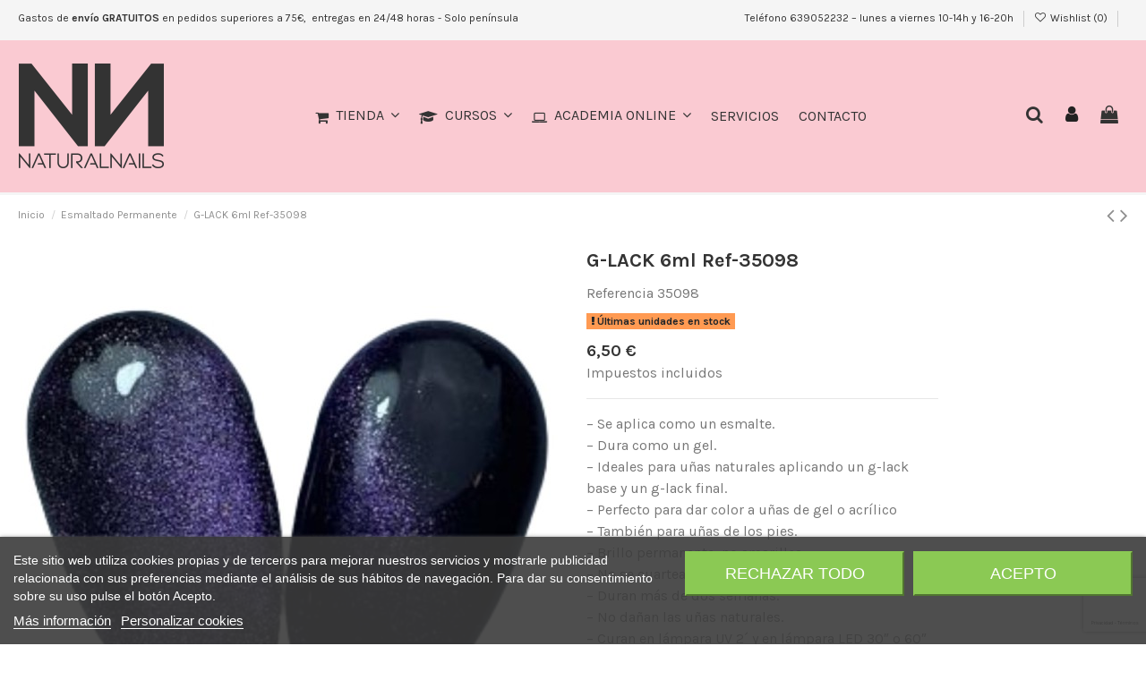

--- FILE ---
content_type: text/html; charset=utf-8
request_url: https://naturalnails.es/esmaltado-permanente/819-434-g-lack-color-n97.html
body_size: 27853
content:
<!doctype html>
<html lang="es">

<head>
    
        
  <meta charset="utf-8">


  <meta http-equiv="x-ua-compatible" content="ie=edge">



  


  
  



  <title>G-LACK 6ml Ref-35098</title>
  
    
  
  
    
  
  <meta name="description" content="– Se aplica como un esmalte.– Dura como un gel.– Ideales para uñas naturales aplicando un g-lack base y un g-lack final.– Perfecto para dar color a uñas de gel o acrílico– También para uñas de los pies.– Brillo permanente, no amarillea.– No se cuartea.– Duran más de dos semanas.– No dañan las uñas naturales.– Curan en lámpara UV 2´ y en lámpara LED 30″ o 60″">
  <meta name="keywords" content="">
    
      <link rel="canonical" href="https://naturalnails.es/esmaltado-permanente/819-g-lack-color-n97.html">
    

  
      

  
    <script type="application/ld+json">
  {
    "@context": "https://schema.org",
    "@id": "#store-organization",
    "@type": "Organization",
    "name" : "Naturalnails",
    "url" : "https://naturalnails.es/",
  
      "logo": {
        "@type": "ImageObject",
        "url":"https://naturalnails.es/img/naturalnails-logo-1627653341.jpg"
      }
      }
</script>

<script type="application/ld+json">
  {
    "@context": "https://schema.org",
    "@type": "WebPage",
    "isPartOf": {
      "@type": "WebSite",
      "url":  "https://naturalnails.es/",
      "name": "Naturalnails"
    },
    "name": "G-LACK 6ml Ref-35098",
    "url":  "https://naturalnails.es/esmaltado-permanente/819-434-g-lack-color-n97.html"
  }
</script>


  <script type="application/ld+json">
    {
      "@context": "https://schema.org",
      "@type": "BreadcrumbList",
      "itemListElement": [
                  {
            "@type": "ListItem",
            "position": 1,
            "name": "Inicio",
            "item": "https://naturalnails.es/"
          },              {
            "@type": "ListItem",
            "position": 2,
            "name": "Esmaltado Permanente",
            "item": "https://naturalnails.es/17-esmaltado-permanente"
          },              {
            "@type": "ListItem",
            "position": 3,
            "name": "G-LACK 6ml Ref-35098",
            "item": "https://naturalnails.es/esmaltado-permanente/819-434-g-lack-color-n97.html#/tamano-6ml"
          }          ]
    }
  </script>


  

  
    <script type="application/ld+json">
  {
    "@context": "https://schema.org/",
    "@type": "Product",
    "@id": "#product-snippet-id",
    "name": "G-LACK 6ml Ref-35098",
    "description": "– Se aplica como un esmalte.– Dura como un gel.– Ideales para uñas naturales aplicando un g-lack base y un g-lack final.– Perfecto para dar color a uñas de gel o acrílico– También para uñas de los pies.– Brillo permanente, no amarillea.– No se cuartea.– Duran más de dos semanas.– No dañan las uñas naturales.– Curan en lámpara UV 2´ y en lámpara LED 30″ o 60″",
    "category": "Esmaltado Permanente",
    "image" :"https://naturalnails.es/987-home_default/g-lack-color-n97.jpg",    "sku": "35098",
    "mpn": "35098"
        ,
    "brand": {
      "@type": "Brand",
      "name": "Naturalnails"
    }
                ,
    "offers": {
      "@type": "Offer",
      "priceCurrency": "EUR",
      "name": "G-LACK 6ml Ref-35098",
      "price": "6.5",
      "url": "https://naturalnails.es/esmaltado-permanente/819-434-g-lack-color-n97.html#/4-tamano-6ml",
      "priceValidUntil": "2026-01-29",
              "image": ["https://naturalnails.es/1168-thickbox_default/g-lack-color-n97.jpg"],
            "sku": "35098",
      "mpn": "35098",
                    "availability": "https://schema.org/InStock",
      "seller": {
        "@type": "Organization",
        "name": "Naturalnails"
      }
    }
      }
</script>


  
    
  



    <meta property="og:type" content="product">
    <meta property="og:url" content="https://naturalnails.es/esmaltado-permanente/819-434-g-lack-color-n97.html">
    <meta property="og:title" content="G-LACK 6ml Ref-35098">
    <meta property="og:site_name" content="Naturalnails">
    <meta property="og:description" content="– Se aplica como un esmalte.– Dura como un gel.– Ideales para uñas naturales aplicando un g-lack base y un g-lack final.– Perfecto para dar color a uñas de gel o acrílico– También para uñas de los pies.– Brillo permanente, no amarillea.– No se cuartea.– Duran más de dos semanas.– No dañan las uñas naturales.– Curan en lámpara UV 2´ y en lámpara LED 30″ o 60″">
            <meta property="og:image" content="https://naturalnails.es/987-thickbox_default/g-lack-color-n97.jpg">
        <meta property="og:image:width" content="800">
        <meta property="og:image:height" content="800">
    




      <meta name="viewport" content="initial-scale=1,user-scalable=no,maximum-scale=1,width=device-width">
  




  <link rel="icon" type="image/vnd.microsoft.icon" href="https://naturalnails.es/img/favicon.ico?1627902399">
  <link rel="shortcut icon" type="image/x-icon" href="https://naturalnails.es/img/favicon.ico?1627902399">
    




    <link rel="stylesheet" href="https://naturalnails.es/themes/warehousechild/assets/css/theme.css" type="text/css" media="all">
  <link rel="stylesheet" href="https://naturalnails.es/modules/paypal/views/css/paypal_fo.css" type="text/css" media="all">
  <link rel="stylesheet" href="https://naturalnails.es/modules/lgcookieslaw/views/css/plugins/tooltipster/tooltipster.bundle.min.css" type="text/css" media="all">
  <link rel="stylesheet" href="https://naturalnails.es/modules/lgcookieslaw/views/css/plugins/tooltipster/tooltipster.borderless.min.css" type="text/css" media="all">
  <link rel="stylesheet" href="https://naturalnails.es/modules/lgcookieslaw/views/css/lgcookieslaw_1_1.css" type="text/css" media="all">
  <link rel="stylesheet" href="https://naturalnails.es/modules/lgcookieslaw/views/css/front.css" type="text/css" media="all">
  <link rel="stylesheet" href="https://naturalnails.es/modules/revsliderprestashop/public/assets/fonts/pe-icon-7-stroke/css/pe-icon-7-stroke.css" type="text/css" media="all">
  <link rel="stylesheet" href="https://naturalnails.es/modules/revsliderprestashop/public/assets/css/settings.css" type="text/css" media="all">
  <link rel="stylesheet" href="https://naturalnails.es/modules/whatsapp//views/css/whatsapp.css" type="text/css" media="all">
  <link rel="stylesheet" href="https://naturalnails.es/themes/warehouse/modules/productcomments/views/css/productcomments.css" type="text/css" media="all">
  <link rel="stylesheet" href="https://naturalnails.es/modules/googletranslate/views/css/googletranslate.css" type="text/css" media="all">
  <link rel="stylesheet" href="https://naturalnails.es/modules/redsys/views/css/redsys.css" type="text/css" media="all">
  <link rel="stylesheet" href="https://naturalnails.es/modules/advancedemailguard/views/css/front.css" type="text/css" media="all">
  <link rel="stylesheet" href="https://naturalnails.es/js/jquery/plugins/fancybox/jquery.fancybox.css" type="text/css" media="all">
  <link rel="stylesheet" href="https://naturalnails.es/themes/warehouse/modules/ph_simpleblog/views/css/ph_simpleblog-17.css" type="text/css" media="all">
  <link rel="stylesheet" href="https://naturalnails.es/modules/ph_simpleblog/css/custom.css" type="text/css" media="all">
  <link rel="stylesheet" href="https://naturalnails.es/modules/iqitelementor/views/css/frontend.min.css" type="text/css" media="all">
  <link rel="stylesheet" href="https://naturalnails.es/modules/iqitmegamenu/views/css/front.css" type="text/css" media="all">
  <link rel="stylesheet" href="https://naturalnails.es/modules/iqitthemeeditor/views/css/custom_s_1.css" type="text/css" media="all">
  <link rel="stylesheet" href="https://naturalnails.es/modules/iqitwishlist/views/css/front.css" type="text/css" media="all">
  <link rel="stylesheet" href="https://naturalnails.es/modules/iqitreviews/views/css/front.css" type="text/css" media="all">
  <link rel="stylesheet" href="https://naturalnails.es/modules/iqitmegamenu/views/css/iqitmegamenu_s_1.css" type="text/css" media="all">
  <link rel="stylesheet" href="https://naturalnails.es/themes/warehousechild/assets/css/font-awesome/css/font-awesome.css" type="text/css" media="all">
  <link rel="stylesheet" href="https://naturalnails.es/themes/warehouse/assets/css/custom.css" type="text/css" media="all">




<link rel="preload" as="font"
      href="/themes/warehousechild/assets/css/font-awesome/fonts/fontawesome-webfont.woff?v=4.7.0"
      type="font/woff" crossorigin="anonymous">
<link rel="preload" as="font"
      href="/themes/warehousechild/assets/css/font-awesome/fonts/fontawesome-webfont.woff2?v=4.7.0"
      type="font/woff2" crossorigin="anonymous">


<link  rel="preload stylesheet"  as="style" href="/themes/warehousechild/assets/css/font-awesome/css/font-awesome-preload.css"
       type="text/css" crossorigin="anonymous">





  

  <script>
        var AdvancedEmailGuardData = {"meta":{"isGDPREnabled":true,"isLegacyOPCEnabled":false,"isLegacyMAModuleEnabled":false,"validationError":null},"settings":{"recaptcha":{"type":"v3","key":"6LcqSrkpAAAAAGJhNHs3HRup5JBGB6YAisYw8yBt","forms":{"contact_us":{"size":"normal","align":"offset","offset":3},"register":{"size":"normal","align":"center","offset":1},"login":{"size":"normal","align":"center","offset":1},"reset_password":{"size":"normal","align":"center","offset":1},"quick_order":{"size":"normal","align":"center","offset":1},"newsletter":{"size":"normal","align":"left","offset":1},"write_review":{"size":"normal","align":"left","offset":1},"notify_when_in_stock":{"size":"normal","align":"left","offset":1},"send_to_friend":{"size":"normal","align":"left","offset":1}},"language":"shop","theme":"light","position":"bottomright","hidden":false,"deferred":false}},"context":{"ps":{"v17":true,"v17pc":true,"v17ch":true,"v16":false,"v161":false,"v15":false},"languageCode":"es","pageName":"product"},"trans":{"genericError":"Ha ocurrido un error, por favor, int\u00e9ntelo de nuevo."}};
        var elementorFrontendConfig = {"isEditMode":"","stretchedSectionContainer":"","instagramToken":"","is_rtl":false,"ajax_csfr_token_url":"https:\/\/naturalnails.es\/module\/iqitelementor\/Actions?process=handleCsfrToken&ajax=1"};
        var iqitTheme = {"rm_sticky":"0","rm_breakpoint":0,"op_preloader":"0","cart_style":"floating","cart_confirmation":"modal","h_layout":"4","f_fixed":"","f_layout":"1","h_absolute":"0","h_sticky":"menu","hw_width":"inherit","mm_content":"accordion","hm_submenu_width":"fullwidth","h_search_type":"full","pl_lazyload":true,"pl_infinity":true,"pl_rollover":true,"pl_crsl_autoplay":false,"pl_slider_ld":4,"pl_slider_d":4,"pl_slider_t":3,"pl_slider_p":2,"pp_thumbs":"bottom","pp_zoom":"inner","pp_image_layout":"carousel","pp_tabs":"tabh","pl_grid_qty":false};
        var iqitfdc_from = 75;
        var iqitmegamenu = {"sticky":"false","containerSelector":"#wrapper > .container"};
        var iqitreviews = [];
        var iqitwishlist = {"nbProducts":0};
        var prestashop = {"cart":{"products":[],"totals":{"total":{"type":"total","label":"Total","amount":0,"value":"0,00\u00a0\u20ac"},"total_including_tax":{"type":"total","label":"Total (impuestos incl.)","amount":0,"value":"0,00\u00a0\u20ac"},"total_excluding_tax":{"type":"total","label":"Total (impuestos excl.)","amount":0,"value":"0,00\u00a0\u20ac"}},"subtotals":{"products":{"type":"products","label":"Subtotal","amount":0,"value":"0,00\u00a0\u20ac"},"discounts":null,"shipping":{"type":"shipping","label":"Transporte","amount":0,"value":""},"tax":null},"products_count":0,"summary_string":"0 art\u00edculos","vouchers":{"allowed":1,"added":[]},"discounts":[],"minimalPurchase":0,"minimalPurchaseRequired":""},"currency":{"id":1,"name":"Euro","iso_code":"EUR","iso_code_num":"978","sign":"\u20ac"},"customer":{"lastname":null,"firstname":null,"email":null,"birthday":null,"newsletter":null,"newsletter_date_add":null,"optin":null,"website":null,"company":null,"siret":null,"ape":null,"is_logged":false,"gender":{"type":null,"name":null},"addresses":[]},"language":{"name":"Espa\u00f1ol (Spanish)","iso_code":"es","locale":"es-ES","language_code":"es","is_rtl":"0","date_format_lite":"d\/m\/Y","date_format_full":"d\/m\/Y H:i:s","id":1},"page":{"title":"","canonical":"https:\/\/naturalnails.es\/esmaltado-permanente\/819-g-lack-color-n97.html","meta":{"title":"G-LACK 6ml Ref-35098","description":"\u2013 Se aplica como un esmalte.\u2013 Dura como un gel.\u2013 Ideales para u\u00f1as naturales aplicando un g-lack base y un g-lack final.\u2013 Perfecto para dar color a u\u00f1as de gel o acr\u00edlico\u2013 Tambi\u00e9n para u\u00f1as de los pies.\u2013 Brillo permanente, no amarillea.\u2013 No se cuartea.\u2013 Duran m\u00e1s de dos semanas.\u2013 No da\u00f1an las u\u00f1as naturales.\u2013 Curan en l\u00e1mpara UV 2\u00b4 y en l\u00e1mpara LED 30\u2033 o 60\u2033","keywords":"","robots":"index"},"page_name":"product","body_classes":{"lang-es":true,"lang-rtl":false,"country-ES":true,"currency-EUR":true,"layout-full-width":true,"page-product":true,"tax-display-enabled":true,"product-id-819":true,"product-G-LACK 6ml Ref-35098":true,"product-id-category-17":true,"product-id-manufacturer-0":true,"product-id-supplier-0":true,"product-available-for-order":true},"admin_notifications":[]},"shop":{"name":"Naturalnails","logo":"https:\/\/naturalnails.es\/img\/naturalnails-logo-1627653341.jpg","stores_icon":"https:\/\/naturalnails.es\/img\/logo_stores.png","favicon":"https:\/\/naturalnails.es\/img\/favicon.ico"},"urls":{"base_url":"https:\/\/naturalnails.es\/","current_url":"https:\/\/naturalnails.es\/esmaltado-permanente\/819-434-g-lack-color-n97.html","shop_domain_url":"https:\/\/naturalnails.es","img_ps_url":"https:\/\/naturalnails.es\/img\/","img_cat_url":"https:\/\/naturalnails.es\/img\/c\/","img_lang_url":"https:\/\/naturalnails.es\/img\/l\/","img_prod_url":"https:\/\/naturalnails.es\/img\/p\/","img_manu_url":"https:\/\/naturalnails.es\/img\/m\/","img_sup_url":"https:\/\/naturalnails.es\/img\/su\/","img_ship_url":"https:\/\/naturalnails.es\/img\/s\/","img_store_url":"https:\/\/naturalnails.es\/img\/st\/","img_col_url":"https:\/\/naturalnails.es\/img\/co\/","img_url":"https:\/\/naturalnails.es\/themes\/warehousechild\/assets\/img\/","css_url":"https:\/\/naturalnails.es\/themes\/warehousechild\/assets\/css\/","js_url":"https:\/\/naturalnails.es\/themes\/warehousechild\/assets\/js\/","pic_url":"https:\/\/naturalnails.es\/upload\/","pages":{"address":"https:\/\/naturalnails.es\/direccion","addresses":"https:\/\/naturalnails.es\/direcciones","authentication":"https:\/\/naturalnails.es\/iniciar-sesion","cart":"https:\/\/naturalnails.es\/carrito","category":"https:\/\/naturalnails.es\/index.php?controller=category","cms":"https:\/\/naturalnails.es\/index.php?controller=cms","contact":"https:\/\/naturalnails.es\/contactenos","discount":"https:\/\/naturalnails.es\/descuento","guest_tracking":"https:\/\/naturalnails.es\/seguimiento-pedido-invitado","history":"https:\/\/naturalnails.es\/historial-compra","identity":"https:\/\/naturalnails.es\/datos-personales","index":"https:\/\/naturalnails.es\/","my_account":"https:\/\/naturalnails.es\/mi-cuenta","order_confirmation":"https:\/\/naturalnails.es\/confirmacion-pedido","order_detail":"https:\/\/naturalnails.es\/index.php?controller=order-detail","order_follow":"https:\/\/naturalnails.es\/seguimiento-pedido","order":"https:\/\/naturalnails.es\/pedido","order_return":"https:\/\/naturalnails.es\/index.php?controller=order-return","order_slip":"https:\/\/naturalnails.es\/facturas-abono","pagenotfound":"https:\/\/naturalnails.es\/pagina-no-encontrada","password":"https:\/\/naturalnails.es\/recuperar-contrase\u00f1a","pdf_invoice":"https:\/\/naturalnails.es\/index.php?controller=pdf-invoice","pdf_order_return":"https:\/\/naturalnails.es\/index.php?controller=pdf-order-return","pdf_order_slip":"https:\/\/naturalnails.es\/index.php?controller=pdf-order-slip","prices_drop":"https:\/\/naturalnails.es\/productos-rebajados","product":"https:\/\/naturalnails.es\/index.php?controller=product","search":"https:\/\/naturalnails.es\/busqueda","sitemap":"https:\/\/naturalnails.es\/mapa del sitio","stores":"https:\/\/naturalnails.es\/tiendas","supplier":"https:\/\/naturalnails.es\/proveedor","register":"https:\/\/naturalnails.es\/iniciar-sesion?create_account=1","order_login":"https:\/\/naturalnails.es\/pedido?login=1"},"alternative_langs":[],"theme_assets":"\/themes\/warehousechild\/assets\/","actions":{"logout":"https:\/\/naturalnails.es\/?mylogout="},"no_picture_image":{"bySize":{"cart_default":{"url":"https:\/\/naturalnails.es\/img\/p\/es-default-cart_default.jpg","width":150,"height":150},"small_default":{"url":"https:\/\/naturalnails.es\/img\/p\/es-default-small_default.jpg","width":300,"height":300},"home_default":{"url":"https:\/\/naturalnails.es\/img\/p\/es-default-home_default.jpg","width":305,"height":305},"medium_default":{"url":"https:\/\/naturalnails.es\/img\/p\/es-default-medium_default.jpg","width":400,"height":400},"large_default":{"url":"https:\/\/naturalnails.es\/img\/p\/es-default-large_default.jpg","width":600,"height":600},"thickbox_default":{"url":"https:\/\/naturalnails.es\/img\/p\/es-default-thickbox_default.jpg","width":800,"height":800}},"small":{"url":"https:\/\/naturalnails.es\/img\/p\/es-default-cart_default.jpg","width":150,"height":150},"medium":{"url":"https:\/\/naturalnails.es\/img\/p\/es-default-medium_default.jpg","width":400,"height":400},"large":{"url":"https:\/\/naturalnails.es\/img\/p\/es-default-thickbox_default.jpg","width":800,"height":800},"legend":""}},"configuration":{"display_taxes_label":true,"display_prices_tax_incl":true,"is_catalog":false,"show_prices":true,"opt_in":{"partner":false},"quantity_discount":{"type":"discount","label":"Descuento unitario"},"voucher_enabled":1,"return_enabled":0},"field_required":[],"breadcrumb":{"links":[{"title":"Inicio","url":"https:\/\/naturalnails.es\/"},{"title":"Esmaltado Permanente","url":"https:\/\/naturalnails.es\/17-esmaltado-permanente"},{"title":"G-LACK 6ml Ref-35098","url":"https:\/\/naturalnails.es\/esmaltado-permanente\/819-434-g-lack-color-n97.html#\/tamano-6ml"}],"count":3},"link":{"protocol_link":"https:\/\/","protocol_content":"https:\/\/"},"time":1768350895,"static_token":"18a214c4ccd5a69a429d7a518ab0483c","token":"89f207a7bab185314accbf22729749e0","debug":false};
        var prestashopFacebookAjaxController = "https:\/\/naturalnails.es\/module\/ps_facebook\/Ajax";
      </script>



  

<script type="text/javascript">
    var lgcookieslaw_consent_mode = 0;
    var lgcookieslaw_banner_url_ajax_controller = "https://naturalnails.es/module/lgcookieslaw/ajax";     var lgcookieslaw_cookie_values = null;     var lgcookieslaw_saved_preferences = 0;
    var lgcookieslaw_ajax_calls_token = "db5c3d0069d178f4df957b08dafadb6d";
    var lgcookieslaw_reload = 0;
    var lgcookieslaw_block_navigation = 0;
    var lgcookieslaw_banner_position = 2;
    var lgcookieslaw_show_fixed_button = 1;
    var lgcookieslaw_save_user_consent = 1;
    var lgcookieslaw_reject_cookies_when_closing_banner = 0;
</script>


<script type="text/javascript">
function googleTranslateElementInit() {
  
  new google.translate.TranslateElement({pageLanguage: 'es',includedLanguages: 'ca,es,fr,gl,en,pt,eu', layout: google.translate.TranslateElement.InlineLayout.SIMPLE, autoDisplay: false}, 'googletranslate_element');
}
</script>
<script type="text/javascript" src="//translate.google.com/translate_a/element.js?cb=googleTranslateElementInit"></script>

			<script type="text/javascript">
				(window.gaDevIds=window.gaDevIds||[]).push('d6YPbH');
				(function(i,s,o,g,r,a,m){i['GoogleAnalyticsObject']=r;i[r]=i[r]||function(){
				(i[r].q=i[r].q||[]).push(arguments)},i[r].l=1*new Date();a=s.createElement(o),
				m=s.getElementsByTagName(o)[0];a.async=1;a.src=g;m.parentNode.insertBefore(a,m)
				})(window,document,'script','//www.google-analytics.com/analytics.js','ga');
				ga('create', 'UA-212739145-1', 'auto');
				ga('require', 'ec');</script>


    
            <meta property="product:pretax_price:amount" content="5.371901">
        <meta property="product:pretax_price:currency" content="EUR">
        <meta property="product:price:amount" content="6.5">
        <meta property="product:price:currency" content="EUR">
        
    

     <!-- Global site tag (gtag.js) - Google Ads: 10804396216 -->
<script async 
src="https://www.googletagmanager.com/gtag/js?id=AW10804396216"></script>
<script>
 window.dataLayer = window.dataLayer || [];
 function gtag(){dataLayer.push(arguments);}
 gtag('js', new Date());
 gtag('config', 'AW-10804396216');
</script>

<!-- Google tag (gtag.js) -->
<script async src="https://www.googletagmanager.com/gtag/js?id=G-MYKF9KSSVH"></script>
<script>
  window.dataLayer = window.dataLayer || [];
  function gtag(){dataLayer.push(arguments);}
  gtag('js', new Date());

  gtag('config', 'G-MYKF9KSSVH');
</script> </head>

    <body id="product" class="lang-es country-es currency-eur layout-full-width page-product tax-display-enabled product-id-819 product-g-lack-6ml-ref-35098 product-id-category-17 product-id-manufacturer-0 product-id-supplier-0 product-available-for-order body-desktop-header-style-w-4       customer-not-logged">


    




    


<main id="main-page-content"  >
    
            

    <header id="header" class="desktop-header-style-w-4">
        
            
  <div class="header-banner">
    
  </div>




            <nav class="header-nav">
        <div class="container">
    
        <div class="row justify-content-between">
            <div class="col col-auto col-md left-nav">
                                
      
    <div id="iqithtmlandbanners-block-3"  class="d-inline-block">
        <div class="rte-content d-inline-block">
            <p style="margin-bottom:.11in;line-height:108%;">Gastos de<strong> envío GRATUITOS</strong> en pedidos superiores a 75€,  entregas en 24/48 horas - Solo península</p>
<p style="margin-bottom:.11in;line-height:108%;"></p>
<p></p>
        </div>
    </div>


  

            </div>
            <div class="col col-auto center-nav text-center">
                
             </div>
            <div class="col col-auto col-md right-nav text-right">
                            <div class="block-iqitlinksmanager block-iqitlinksmanager-2 block-links-inline d-inline-block">
            <ul>
                                                            <li>
                            <a
                                    href="tel:0034639052232"
                                                                        target="_blank" rel="noreferrer noopener"                            >
                                Teléfono 639052232 – lunes a viernes 10-14h y 16-20h
                            </a>
                        </li>
                                                </ul>
        </div>
    <div class="d-inline-block">
    <a href="//naturalnails.es/module/iqitwishlist/view">
        <i class="fa fa-heart-o fa-fw" aria-hidden="true"></i> Wishlist (<span
                id="iqitwishlist-nb"></span>)
    </a>
</div>
<div class="headergc">
<div id="googletranslate_element"></div>
</div>




             </div>
        </div>

                        </div>
            </nav>
        



<div id="desktop-header" class="desktop-header-style-4">
    
            
<div class="header-top">
    <div id="desktop-header-container" class="container">
        <div class="row align-items-center">
                            <div class="col col-auto col-header-left">
                    <div id="desktop_logo">
                        
  <a href="https://naturalnails.es/">
    <img class="logo img-fluid"
         src="https://naturalnails.es/img/naturalnails-logo-1627653341.jpg"
                  alt="Naturalnails"
         width="165"
         height="120"
    >
  </a>

                    </div>
                    
                </div>
                <div class="col col-header-center col-header-menu">
                                        <div id="iqitmegamenu-wrapper" class="iqitmegamenu-wrapper iqitmegamenu-all">
	<div class="container container-iqitmegamenu">
		<div id="iqitmegamenu-horizontal" class="iqitmegamenu  clearfix" role="navigation">

						
			<nav id="cbp-hrmenu" class="cbp-hrmenu cbp-horizontal cbp-hrsub-narrow">
				<ul>
											<li id="cbp-hrmenu-tab-3"
							class="cbp-hrmenu-tab cbp-hrmenu-tab-3  cbp-has-submeu">
							<a href="/content/11-tienda" class="nav-link" 
										>
										

										<span class="cbp-tab-title"> <i
												class="icon fa fa-shopping-cart cbp-mainlink-icon"></i>
											TIENDA 											<i class="fa fa-angle-down cbp-submenu-aindicator"></i></span>
																			</a>
																			<div class="cbp-hrsub col-11">
											<div class="cbp-hrsub-inner">
												<div class="container iqitmegamenu-submenu-container">
													
																																													




<div class="row menu_row menu-element  first_rows menu-element-id-1">
                

                                                




    <div class="col-3 cbp-menu-column cbp-menu-element menu-element-id-2 ">
        <div class="cbp-menu-column-inner">
                        
                
                
                    
                                                    <div class="row cbp-categories-row">
                                                                                                            <div class="col-12">
                                            <div class="cbp-category-link-w"><a href="https://naturalnails.es/3-novedades"
                                                                                class="cbp-column-title nav-link cbp-category-title">Novedades</a>
                                                                                                                                            </div>
                                        </div>
                                                                                                                                                <div class="col-12">
                                            <div class="cbp-category-link-w"><a href="https://naturalnails.es/102-promociones"
                                                                                class="cbp-column-title nav-link cbp-category-title">promociones</a>
                                                                                                                                            </div>
                                        </div>
                                                                                                                                                <div class="col-12">
                                            <div class="cbp-category-link-w"><a href="https://naturalnails.es/16-kit"
                                                                                class="cbp-column-title nav-link cbp-category-title">Kit</a>
                                                                                                                                                    
    <ul class="cbp-links cbp-category-tree"><li ><div class="cbp-category-link-w"><a href="https://naturalnails.es/4-kits-ahorro">Kits Ahorro</a></div></li><li ><div class="cbp-category-link-w"><a href="https://naturalnails.es/5-kits-profesional">Kits Profesional</a></div></li></ul>

                                                                                            </div>
                                        </div>
                                                                                                                                                <div class="col-12">
                                            <div class="cbp-category-link-w"><a href="https://naturalnails.es/17-esmaltado-permanente"
                                                                                class="cbp-column-title nav-link cbp-category-title">Esmaltado Permanente</a>
                                                                                                                                                    
    <ul class="cbp-links cbp-category-tree"><li ><div class="cbp-category-link-w"><a href="https://naturalnails.es/18-base-final-rubber">Base - Final - Rubber</a></div></li><li ><div class="cbp-category-link-w"><a href="https://naturalnails.es/19-efecto-ojo-de-gato">Efecto ojo de gato</a></div></li><li ><div class="cbp-category-link-w"><a href="https://naturalnails.es/20-g-lack-color-6ml">G-Lack color 6ml</a></div></li><li ><div class="cbp-category-link-w"><a href="https://naturalnails.es/103-g-lack-color-15ml">G-Lack color 15ml</a></div></li><li ><div class="cbp-category-link-w"><a href="https://naturalnails.es/105-kit-esmaltados-">Kit Esmaltados</a></div></li></ul>

                                                                                            </div>
                                        </div>
                                                                                                                                                <div class="col-12">
                                            <div class="cbp-category-link-w"><a href="https://naturalnails.es/21-gel"
                                                                                class="cbp-column-title nav-link cbp-category-title">Gel</a>
                                                                                                                                                    
    <ul class="cbp-links cbp-category-tree"><li ><div class="cbp-category-link-w"><a href="https://naturalnails.es/23-gel-uv">Gel UV</a></div></li><li ><div class="cbp-category-link-w"><a href="https://naturalnails.es/26-geles-led">Geles led</a></div></li><li ><div class="cbp-category-link-w"><a href="https://naturalnails.es/25-geles-blancos-uvled">Geles Blancos UV/LED</a></div></li><li ><div class="cbp-category-link-w"><a href="https://naturalnails.es/95-geles-bases-y-finalizadores">Geles bases y Finalizadores</a></div></li><li ><div class="cbp-category-link-w"><a href="https://naturalnails.es/22-gel-spider">Gel Spider</a></div></li><li ><div class="cbp-category-link-w"><a href="https://naturalnails.es/24-gel-uv-led-paint">Gel UV-Led Paint</a></div></li></ul>

                                                                                            </div>
                                        </div>
                                                                                                </div>
                                            
                
            

            
            </div>    </div>
                                    




    <div class="col-3 cbp-menu-column cbp-menu-element menu-element-id-4 ">
        <div class="cbp-menu-column-inner">
                        
                
                
                    
                                                    <div class="row cbp-categories-row">
                                                                                                            <div class="col-12">
                                            <div class="cbp-category-link-w"><a href="https://naturalnails.es/27-acrilico"
                                                                                class="cbp-column-title nav-link cbp-category-title">Acrílico</a>
                                                                                                                                                    
    <ul class="cbp-links cbp-category-tree"><li ><div class="cbp-category-link-w"><a href="https://naturalnails.es/28-liquido-acrilico">Liquido acrílico</a></div></li><li ><div class="cbp-category-link-w"><a href="https://naturalnails.es/29-acrilico-de-construccion">Acrilico de construcción</a></div></li><li ><div class="cbp-category-link-w"><a href="https://naturalnails.es/30-acrilico-de-colores">Acrilico de colores</a></div></li></ul>

                                                                                            </div>
                                        </div>
                                                                                                                                                <div class="col-12">
                                            <div class="cbp-category-link-w"><a href="https://naturalnails.es/31-cuidado-de-manos-y-unas"
                                                                                class="cbp-column-title nav-link cbp-category-title">Cuidado de manos y uñas</a>
                                                                                                                                            </div>
                                        </div>
                                                                                                                                                <div class="col-12">
                                            <div class="cbp-category-link-w"><a href="https://naturalnails.es/32-herramientas-y-accesorios"
                                                                                class="cbp-column-title nav-link cbp-category-title">Herramientas y accesorios</a>
                                                                                                                                                    
    <ul class="cbp-links cbp-category-tree"><li ><div class="cbp-category-link-w"><a href="https://naturalnails.es/33-complementos">Complementos</a></div></li><li ><div class="cbp-category-link-w"><a href="https://naturalnails.es/34-fresas-torno">Fresas Torno</a></div></li><li ><div class="cbp-category-link-w"><a href="https://naturalnails.es/35-herramientas">Herramientas</a></div></li><li ><div class="cbp-category-link-w"><a href="https://naturalnails.es/36-limas-y-tacos">Limas y tacos</a></div></li><li ><div class="cbp-category-link-w"><a href="https://naturalnails.es/37-pegamento">Pegamento</a></div></li><li ><div class="cbp-category-link-w"><a href="https://naturalnails.es/38-pinceles">Pinceles</a></div></li></ul>

                                                                                            </div>
                                        </div>
                                                                                                                                                <div class="col-12">
                                            <div class="cbp-category-link-w"><a href="https://naturalnails.es/39-liquidos"
                                                                                class="cbp-column-title nav-link cbp-category-title">Líquidos</a>
                                                                                                                                            </div>
                                        </div>
                                                                                                                                                <div class="col-12">
                                            <div class="cbp-category-link-w"><a href="https://naturalnails.es/40-tips"
                                                                                class="cbp-column-title nav-link cbp-category-title">Tips</a>
                                                                                                                                                    
    <ul class="cbp-links cbp-category-tree"><li ><div class="cbp-category-link-w"><a href="https://naturalnails.es/41-tip">Tip</a></div></li><li ><div class="cbp-category-link-w"><a href="https://naturalnails.es/42-moldes">Moldes</a></div></li><li ><div class="cbp-category-link-w"><a href="https://naturalnails.es/43-pegamento">Pegamento</a></div></li></ul>

                                                                                            </div>
                                        </div>
                                                                                                </div>
                                            
                
            

            
            </div>    </div>
                                    




    <div class="col-3 cbp-menu-column cbp-menu-element menu-element-id-5 ">
        <div class="cbp-menu-column-inner">
                        
                
                
                    
                                                    <div class="row cbp-categories-row">
                                                                                                            <div class="col-12">
                                            <div class="cbp-category-link-w"><a href="https://naturalnails.es/44-aparatos-y-recambios"
                                                                                class="cbp-column-title nav-link cbp-category-title">Aparatos y recambios</a>
                                                                                                                                            </div>
                                        </div>
                                                                                                                                                <div class="col-12">
                                            <div class="cbp-category-link-w"><a href="https://naturalnails.es/45-productos-para-pestanas"
                                                                                class="cbp-column-title nav-link cbp-category-title">Productos para pestañas</a>
                                                                                                                                                    
    <ul class="cbp-links cbp-category-tree"><li ><div class="cbp-category-link-w"><a href="https://naturalnails.es/96-pestanas">Pestañas</a></div></li><li ><div class="cbp-category-link-w"><a href="https://naturalnails.es/97-lifting-de-pestanas">Lifting de pestañas</a></div></li><li ><div class="cbp-category-link-w"><a href="https://naturalnails.es/98-accesorios">Accesorios</a></div></li><li ><div class="cbp-category-link-w"><a href="https://naturalnails.es/99-herramientas">Herramientas</a></div></li><li ><div class="cbp-category-link-w"><a href="https://naturalnails.es/101-cejas">Cejas</a></div></li></ul>

                                                                                            </div>
                                        </div>
                                                                                                                                                <div class="col-12">
                                            <div class="cbp-category-link-w"><a href="https://naturalnails.es/46-decoraciones"
                                                                                class="cbp-column-title nav-link cbp-category-title">Decoraciones</a>
                                                                                                                                                    
    <ul class="cbp-links cbp-category-tree"><li ><div class="cbp-category-link-w"><a href="https://naturalnails.es/47-carrusel">Carrusel</a></div></li><li ><div class="cbp-category-link-w"><a href="https://naturalnails.es/48-cola-de-sirena">Cola de Sirena</a></div></li><li ><div class="cbp-category-link-w"><a href="https://naturalnails.es/49-cristales">Cristales</a></div></li><li  class="cbp-hrsub-haslevel2" ><div class="cbp-category-link-w"><a href="https://naturalnails.es/50-darzzing-fantasy">Darzzing Fantasy</a>
    <ul class="cbp-hrsub-level2"><li ><div class="cbp-category-link-w"><a href="https://naturalnails.es/51-darzzing-circulares">Darzzing Circulares</a></div></li><li ><div class="cbp-category-link-w"><a href="https://naturalnails.es/52-darzzing-circulares-huecos">Darzzing circulares huecos</a></div></li><li ><div class="cbp-category-link-w"><a href="https://naturalnails.es/53-darzzing-corazones">Darzzing Corazones</a></div></li><li ><div class="cbp-category-link-w"><a href="https://naturalnails.es/54-darzzing-estrellas">Darzzing estrellas</a></div></li><li ><div class="cbp-category-link-w"><a href="https://naturalnails.es/55-darzzing-flores-">Darzzing Flores</a></div></li><li ><div class="cbp-category-link-w"><a href="https://naturalnails.es/56-dazzling-hexagonales">Dazzling Hexagonales</a></div></li></ul>
</div></li><li ><div class="cbp-category-link-w"><a href="https://naturalnails.es/57-efecto-espejo">Efecto espejo</a></div></li><li ><div class="cbp-category-link-w"><a href="https://naturalnails.es/58-escarcha-metalica">Escarcha metalica</a></div></li><li ><div class="cbp-category-link-w"><a href="https://naturalnails.es/59-fibras">Fibras</a></div></li><li ><div class="cbp-category-link-w"><a href="https://naturalnails.es/60-fimo">Fimo</a></div></li><li ><div class="cbp-category-link-w"><a href="https://naturalnails.es/61-flores-secas-">Flores secas</a></div></li><li ><div class="cbp-category-link-w"><a href="https://naturalnails.es/62-flores-tela">Flores tela</a></div></li><li ><div class="cbp-category-link-w"><a href="https://naturalnails.es/63-glitter-mix">Glitter mix</a></div></li><li ><div class="cbp-category-link-w"><a href="https://naturalnails.es/64-nacar">Nacar</a></div></li><li ><div class="cbp-category-link-w"><a href="https://naturalnails.es/65-nacar-prensado-">Nacar prensado</a></div></li><li  class="cbp-hrsub-haslevel2" ><div class="cbp-category-link-w"><a href="https://naturalnails.es/66-pegatinas">Pegatinas</a>
    <ul class="cbp-hrsub-level2"><li ><div class="cbp-category-link-w"><a href="https://naturalnails.es/67-pegatina-autoadhesivas">Pegatina autoadhesivas</a></div></li><li ><div class="cbp-category-link-w"><a href="https://naturalnails.es/68-pegatina-navidad">Pegatina Navidad</a></div></li><li ><div class="cbp-category-link-w"><a href="https://naturalnails.es/69-pegatinas-al-agua">Pegatinas al agua</a></div></li></ul>
</div></li><li ><div class="cbp-category-link-w"><a href="https://naturalnails.es/70-piercing">Piercing</a></div></li></ul>

                                                                                            </div>
                                        </div>
                                                                                                </div>
                                            
                
            

            
            </div>    </div>
                                    




    <div class="col-3 cbp-menu-column cbp-menu-element menu-element-id-6 ">
        <div class="cbp-menu-column-inner">
                        
                
                
                    
                                                    <div class="row cbp-categories-row">
                                                                                                            <div class="col-12">
                                            <div class="cbp-category-link-w"><a href="https://naturalnails.es/82-acrygel"
                                                                                class="cbp-column-title nav-link cbp-category-title">Acrygel</a>
                                                                                                                                                    
    <ul class="cbp-links cbp-category-tree"><li ><div class="cbp-category-link-w"><a href="https://naturalnails.es/87-acrygel">Acrygel</a></div></li><li ><div class="cbp-category-link-w"><a href="https://naturalnails.es/88-accesorios-basicos">Accesorios básicos</a></div></li></ul>

                                                                                            </div>
                                        </div>
                                                                                                                                                <div class="col-12">
                                            <div class="cbp-category-link-w"><a href="https://naturalnails.es/104-press-on"
                                                                                class="cbp-column-title nav-link cbp-category-title">Press-on</a>
                                                                                                                                            </div>
                                        </div>
                                                                                                </div>
                                            
                
            

            
            </div>    </div>
                            
                </div>
																													
																									</div>
											</div>
										</div>
																</li>
												<li id="cbp-hrmenu-tab-4"
							class="cbp-hrmenu-tab cbp-hrmenu-tab-4  cbp-has-submeu">
							<a href="/content/12-cursos" class="nav-link" 
										>
										

										<span class="cbp-tab-title"> <i
												class="icon fa fa-graduation-cap cbp-mainlink-icon"></i>
											CURSOS 											<i class="fa fa-angle-down cbp-submenu-aindicator"></i></span>
																			</a>
																			<div class="cbp-hrsub col-7">
											<div class="cbp-hrsub-inner">
												<div class="container iqitmegamenu-submenu-container">
													
																																													




<div class="row menu_row menu-element  first_rows menu-element-id-1">
                

                                                




    <div class="col-4 cbp-menu-column cbp-menu-element menu-element-id-2 ">
        <div class="cbp-menu-column-inner">
                        
                
                
                    
                                                    <div class="row cbp-categories-row">
                                                                                                            <div class="col-12">
                                            <div class="cbp-category-link-w"><a href="https://naturalnails.es/8-curso-unas-granada"
                                                                                class="cbp-column-title nav-link cbp-category-title">Uñas</a>
                                                                                                                                            </div>
                                        </div>
                                                                                                </div>
                                            
                
            

            
            </div>    </div>
                                    




    <div class="col-4 cbp-menu-column cbp-menu-element menu-element-id-3 ">
        <div class="cbp-menu-column-inner">
                        
                
                
                    
                                                    <div class="row cbp-categories-row">
                                                                                                            <div class="col-12">
                                            <div class="cbp-category-link-w"><a href="https://naturalnails.es/7-curso-pestanas-granada"
                                                                                class="cbp-column-title nav-link cbp-category-title">Pestañas</a>
                                                                                                                                            </div>
                                        </div>
                                                                                                </div>
                                            
                
            

            
            </div>    </div>
                                    




    <div class="col-4 cbp-menu-column cbp-menu-element menu-element-id-4 ">
        <div class="cbp-menu-column-inner">
                        
                
                
                    
                                                    <div class="row cbp-categories-row">
                                                                                                            <div class="col-12">
                                            <div class="cbp-category-link-w"><a href="https://naturalnails.es/83-curso-nails-art-granada"
                                                                                class="cbp-column-title nav-link cbp-category-title">Nails Art</a>
                                                                                                                                            </div>
                                        </div>
                                                                                                </div>
                                            
                
            

            
            </div>    </div>
                            
                </div>
																													
																									</div>
											</div>
										</div>
																</li>
												<li id="cbp-hrmenu-tab-5"
							class="cbp-hrmenu-tab cbp-hrmenu-tab-5  cbp-has-submeu">
							<a href="/content/9-academia-online" class="nav-link" 
										>
										

										<span class="cbp-tab-title"> <i
												class="icon fa fa-laptop cbp-mainlink-icon"></i>
											ACADEMIA ONLINE											<i class="fa fa-angle-down cbp-submenu-aindicator"></i></span>
																			</a>
																			<div class="cbp-hrsub col-6">
											<div class="cbp-hrsub-inner">
												<div class="container iqitmegamenu-submenu-container">
													
																																													




<div class="row menu_row menu-element  first_rows menu-element-id-1">
                

                                                




    <div class="col-4 cbp-menu-column cbp-menu-element menu-element-id-2 ">
        <div class="cbp-menu-column-inner">
                        
                
                
                    
                                                    <div class="row cbp-categories-row">
                                                                                                            <div class="col-12">
                                            <div class="cbp-category-link-w"><a href="https://naturalnails.es/13-unas"
                                                                                class="cbp-column-title nav-link cbp-category-title">Uñas</a>
                                                                                                                                            </div>
                                        </div>
                                                                                                </div>
                                            
                
            

            
            </div>    </div>
                                    




    <div class="col-4 cbp-menu-column cbp-menu-element menu-element-id-3 ">
        <div class="cbp-menu-column-inner">
                        
                
                
                    
                                                    <div class="row cbp-categories-row">
                                                                                                            <div class="col-12">
                                            <div class="cbp-category-link-w"><a href="https://naturalnails.es/14-nails-art"
                                                                                class="cbp-column-title nav-link cbp-category-title">Nails art</a>
                                                                                                                                            </div>
                                        </div>
                                                                                                </div>
                                            
                
            

            
            </div>    </div>
                                    




    <div class="col-4 cbp-menu-column cbp-menu-element menu-element-id-4 ">
        <div class="cbp-menu-column-inner">
                        
                
                
                    
                                                    <div class="row cbp-categories-row">
                                                                                                            <div class="col-12">
                                            <div class="cbp-category-link-w"><a href="https://naturalnails.es/15-pestanas"
                                                                                class="cbp-column-title nav-link cbp-category-title">Pestañas</a>
                                                                                                                                            </div>
                                        </div>
                                                                                                </div>
                                            
                
            

            
            </div>    </div>
                            
                </div>
																													
																									</div>
											</div>
										</div>
																</li>
												<li id="cbp-hrmenu-tab-6"
							class="cbp-hrmenu-tab cbp-hrmenu-tab-6 ">
							<a href="/content/7-servicios" class="nav-link" 
										>
										

										<span class="cbp-tab-title">
											SERVICIOS </span>
																			</a>
																</li>
												<li id="cbp-hrmenu-tab-9"
							class="cbp-hrmenu-tab cbp-hrmenu-tab-9 ">
							<a href="/contactenos" class="nav-link" 
										>
										

										<span class="cbp-tab-title">
											CONTACTO</span>
																			</a>
																</li>
											</ul>
				</nav>
			</div>
		</div>
		<div id="sticky-cart-wrapper"></div>
	</div>

		<div id="_desktop_iqitmegamenu-mobile">
		<div id="iqitmegamenu-mobile"
			class="mobile-menu js-mobile-menu  d-flex flex-column">

			<div class="mm-panel__header  mobile-menu__header-wrapper px-2 py-2">
				<div class="mobile-menu__header js-mobile-menu__header">

					<button type="button" class="mobile-menu__back-btn js-mobile-menu__back-btn btn">
						<span aria-hidden="true" class="fa fa-angle-left  align-middle mr-4"></span>
						<span class="mobile-menu__title js-mobile-menu__title paragraph-p1 align-middle"></span>
					</button>
					
				</div>
				<button type="button" class="btn btn-icon mobile-menu__close js-mobile-menu__close" aria-label="Close"
					data-toggle="dropdown">
					<span aria-hidden="true" class="fa fa-times"></span>
				</button>
			</div>

			<div class="position-relative mobile-menu__content flex-grow-1 mx-c16 my-c24 ">
				<ul
					class=" w-100  m-0 mm-panel__scroller mobile-menu__scroller px-4 py-4">
					<li class="mobile-menu__above-content"></li>
													



			
	<li class="mobile-menu__tab  d-flex flex-wrap js-mobile-menu__tab"><a  href="https://naturalnails.es/"  class="flex-fill mobile-menu__link ">Inicio</a></li><li class="mobile-menu__tab  d-flex flex-wrap js-mobile-menu__tab"><a  href="https://naturalnails.es/content/11-tienda"  class="flex-fill mobile-menu__link ">Tienda</a></li><li class="mobile-menu__tab  d-flex flex-wrap js-mobile-menu__tab"><a  href="https://naturalnails.es/102-promociones"  class="flex-fill mobile-menu__link ">promociones</a></li><li class="mobile-menu__tab  d-flex flex-wrap js-mobile-menu__tab"><a  href="https://naturalnails.es/content/12-cursos"  class="flex-fill mobile-menu__link ">Cursos</a></li><li class="mobile-menu__tab  d-flex flex-wrap js-mobile-menu__tab"><a  href="https://naturalnails.es/content/9-academia-online"  class="flex-fill mobile-menu__link ">Academia Online</a></li><li class="mobile-menu__tab  d-flex flex-wrap js-mobile-menu__tab"><a  href="https://naturalnails.es/content/7-servicios"  class="flex-fill mobile-menu__link ">Servicios</a></li><li class="mobile-menu__tab  d-flex flex-wrap js-mobile-menu__tab"><a  href="/contactenos"  class="flex-fill mobile-menu__link ">Contacto</a></li>	
												<li class="mobile-menu__below-content"> </li>
				</ul>
			</div>

			<div class="js-top-menu-bottom mobile-menu__footer justify-content-between px-4 py-4">
				

			<div class="d-flex align-items-start mobile-menu__language-currency js-mobile-menu__language-currency">

			
									


<div class="mobile-menu__language-selector d-inline-block mr-4">
    Español
    <div class="mobile-menu__language-currency-dropdown">
        <ul>
                                             </ul>
    </div>
</div>							

			
									

<div class="mobile-menu__currency-selector d-inline-block">
    EUR     €    <div class="mobile-menu__language-currency-dropdown">
        <ul>
                                                </ul>
    </div>
</div>							

			</div>


			<div class="mobile-menu__user">
			<a href="https://naturalnails.es/mi-cuenta" class="text-reset"><i class="fa fa-user" aria-hidden="true"></i>
				
									Iniciar sesión
								
			</a>
			</div>


			</div>
		</div>
	</div>
                    
                </div>
                        <div class="col col-auto col-header-right">
                <div class="row no-gutters justify-content-end">
                                            <div id="header-search-btn" class="col col-auto header-btn-w header-search-btn-w">
    <a data-toggle="dropdown" id="header-search-btn-drop"  class="header-btn header-search-btn" data-display="static">
        <i class="fa fa-search fa-fw icon" aria-hidden="true"></i>
        <span class="title">Buscar</span>
    </a>
        <div class="dropdown-menu-custom  dropdown-menu">
        <div class="dropdown-content modal-backdrop fullscreen-search">
            
<!-- Block search module TOP -->
<div id="search_widget" class="search-widget" data-search-controller-url="https://naturalnails.es/module/iqitsearch/searchiqit">
    <form method="get" action="https://naturalnails.es/module/iqitsearch/searchiqit">
        <div class="input-group">
            <input type="text" name="s" value="" data-all-text="Show all results"
                   data-blog-text="Blog post"
                   data-product-text="Product"
                   data-brands-text="Marca"
                   autocomplete="off" autocorrect="off" autocapitalize="off" spellcheck="false"
                   placeholder="Search our catalog" class="form-control form-search-control" />
            <button type="submit" class="search-btn">
                <i class="fa fa-search"></i>
            </button>
        </div>
    </form>
</div>
<!-- /Block search module TOP -->

            <div id="fullscreen-search-backdrop"></div>
        </div>
    </div>
    </div>
                    
                    
                                            <div id="header-user-btn" class="col col-auto header-btn-w header-user-btn-w">
            <a href="https://naturalnails.es/mi-cuenta"
           title="Acceda a su cuenta de cliente"
           rel="nofollow" class="header-btn header-user-btn">
            <i class="fa fa-user fa-fw icon" aria-hidden="true"></i>
            <span class="title">Iniciar sesión</span>
        </a>
    </div>









                                        

                    

                                            
                                                    <div id="ps-shoppingcart-wrapper" class="col col-auto">
    <div id="ps-shoppingcart"
         class="header-btn-w header-cart-btn-w ps-shoppingcart dropdown">
         <div id="blockcart" class="blockcart cart-preview"
         data-refresh-url="//naturalnails.es/module/ps_shoppingcart/ajax">
        <a id="cart-toogle" class="cart-toogle header-btn header-cart-btn" data-toggle="dropdown" data-display="static">
            <i class="fa fa-shopping-bag fa-fw icon" aria-hidden="true"><span class="cart-products-count-btn  d-none">0</span></i>
            <span class="info-wrapper">
            <span class="title">Carrito</span>
            <span class="cart-toggle-details">
            <span class="text-faded cart-separator"> / </span>
                            Empty
                        </span>
            </span>
        </a>
        <div id="_desktop_blockcart-content" class="dropdown-menu-custom dropdown-menu">
    <div id="blockcart-content" class="blockcart-content" >
        <div class="cart-title">
            <span class="modal-title">Your cart</span>
            <button type="button" id="js-cart-close" class="close">
                <span>×</span>
            </button>
            <hr>
        </div>
                    <span class="no-items">No hay más artículos en su carrito</span>
            </div>
</div> </div>




    </div>
</div>
                                                
                                    </div>
                
            </div>
            <div class="col-12">
                <div class="row">
                    <div class="headergc">
<div id="googletranslate_element"></div>
</div>




                </div>
            </div>
        </div>
    </div>
</div>


    </div>



    <div id="mobile-header" class="mobile-header-style-1">
                    <div id="mobile-header-sticky">
    <div class="container">
        <div class="mobile-main-bar">
            <div class="row no-gutters align-items-center row-mobile-header">
                <div class="col col-auto col-mobile-btn col-mobile-btn-menu col-mobile-menu-dropdown js-col-mobile-menu-dropdown">
                    <a class="m-nav-btn js-m-nav-btn-menu" data-toggle="dropdown" data-display="static"><i class="fa fa-bars" aria-hidden="true"></i>
                        <span>Menu</span></a>
                    <div id="mobile_menu_click_overlay"></div>
                    <div id="_mobile_iqitmegamenu-mobile" class="dropdown-menu-custom dropdown-menu"></div>
                </div>
                <div id="mobile-btn-search" class="col col-auto col-mobile-btn col-mobile-btn-search">
                    <a class="m-nav-btn" data-toggle="dropdown" data-display="static"><i class="fa fa-search" aria-hidden="true"></i>
                        <span>Buscar</span></a>
                    <div id="search-widget-mobile" class="dropdown-content dropdown-menu dropdown-mobile search-widget">
                        
                                                    
<!-- Block search module TOP -->
<form method="get" action="https://naturalnails.es/module/iqitsearch/searchiqit">
    <div class="input-group">
        <input type="text" name="s" value=""
               placeholder="Buscar"
               data-all-text="Show all results"
               data-blog-text="Blog post"
               data-product-text="Product"
               data-brands-text="Marca"
               autocomplete="off" autocorrect="off" autocapitalize="off" spellcheck="false"
               class="form-control form-search-control">
        <button type="submit" class="search-btn">
            <i class="fa fa-search"></i>
        </button>
    </div>
</form>
<!-- /Block search module TOP -->

                                                
                    </div>
                </div>
                <div class="col col-mobile-logo text-center">
                    
  <a href="https://naturalnails.es/">
    <img class="logo img-fluid"
         src="https://naturalnails.es/img/naturalnails-logo-1627653341.jpg"
                  alt="Naturalnails"
         width="165"
         height="120"
    >
  </a>

                </div>
                <div class="col col-auto col-mobile-btn col-mobile-btn-account">
                    <a href="https://naturalnails.es/mi-cuenta" class="m-nav-btn"><i class="fa fa-user" aria-hidden="true"></i>
                        <span>
                            
                                                            Iniciar sesión
                                                        
                        </span></a>
                </div>
                
                                <div class="col col-auto col-mobile-btn col-mobile-btn-cart ps-shoppingcart dropdown">
                    <div id="mobile-cart-wrapper">
                    <a id="mobile-cart-toogle"  class="m-nav-btn" data-toggle="dropdown" data-display="static"><i class="fa fa-shopping-bag mobile-bag-icon" aria-hidden="true"><span id="mobile-cart-products-count" class="cart-products-count cart-products-count-btn">
                                
                                                                    0
                                                                
                            </span></i>
                        <span>Carrito</span></a>
                    <div id="_mobile_blockcart-content" class="dropdown-menu-custom dropdown-menu"></div>
                    </div>
                </div>
                            </div>
        </div>
    </div>
</div>            </div>



        
    </header>
    

    <section id="wrapper">
        
        
<div class="container">
<nav data-depth="3" class="breadcrumb">
                <div class="row align-items-center">
                <div class="col">
                    <ol>
                        
                            


                                 
                                                                            <li>
                                            <a href="https://naturalnails.es/"><span>Inicio</span></a>
                                        </li>
                                                                    

                            


                                 
                                                                            <li>
                                            <a href="https://naturalnails.es/17-esmaltado-permanente"><span>Esmaltado Permanente</span></a>
                                        </li>
                                                                    

                            


                                 
                                                                            <li>
                                            <span>G-LACK 6ml Ref-35098</span>
                                        </li>
                                                                    

                                                    
                    </ol>
                </div>
                <div class="col col-auto"> <div id="iqitproductsnav">
            <a href="https://naturalnails.es/esmaltado-permanente/818-433-g-lack-color-n96.html#/tamano-6ml" title="Previous product">
           <i class="fa fa-angle-left" aria-hidden="true"></i>        </a>
                <a href="https://naturalnails.es/esmaltado-permanente/820-435-g-lack-color-n98.html#/tamano-6ml" title="Next product">
             <i class="fa fa-angle-right" aria-hidden="true"></i>        </a>
    </div>


</div>
            </div>
            </nav>

</div>
        <div id="inner-wrapper" class="container">
            
            
                
   <aside id="notifications">
        
        
        
      
  </aside>
              

            

                
    <div id="content-wrapper" class="js-content-wrapper">
        
        
    <section id="main">
        <div id="product-preloader"><i class="fa fa-circle-o-notch fa-spin"></i></div>
        <div id="main-product-wrapper" class="product-container js-product-container">
        <meta content="https://naturalnails.es/esmaltado-permanente/819-434-g-lack-color-n97.html#/4-tamano-6ml">


        <div class="row product-info-row">
            <div class="col-md-6 col-product-image">
                
                        

                            
                                    <div class="images-container js-images-container images-container-bottom">
                    
    <div class="product-cover">

        

    <ul class="product-flags js-product-flags">
            </ul>

        <div id="product-images-large" class="product-images-large swiper-container">
            <div class="swiper-wrapper">
            
                                                            <div class="product-lmage-large swiper-slide  js-thumb-selected">
                            <div class="easyzoom easyzoom-product">
                                <a href="https://naturalnails.es/1168-thickbox_default/g-lack-color-n97.jpg" class="js-easyzoom-trigger" rel="nofollow"></a>
                            </div>
                            <a class="expander" data-toggle="modal" data-target="#product-modal"><span><i class="fa fa-expand" aria-hidden="true"></i></span></a>                            <img
                                    data-src="https://naturalnails.es/1168-large_default/g-lack-color-n97.jpg"
                                    data-image-large-src="https://naturalnails.es/1168-thickbox_default/g-lack-color-n97.jpg"
                                    alt="G-LACK 6ml Ref-35098"
                                    content="https://naturalnails.es/1168-large_default/g-lack-color-n97.jpg"
                                    width="600"
                                    height="600"
                                    src="data:image/svg+xml,%3Csvg xmlns='http://www.w3.org/2000/svg' viewBox='0 0 600 600'%3E%3C/svg%3E"
                                    class="img-fluid swiper-lazy"
                            >
                        </div>
                                                    
            </div>
            <div class="swiper-button-prev swiper-button-inner-prev swiper-button-arrow"></div>
            <div class="swiper-button-next swiper-button-inner-next swiper-button-arrow"></div>
        </div>
    </div>


            

        <div class="js-qv-mask mask">
        <div id="product-images-thumbs" class="product-images js-qv-product-images swiper-container swiper-cls-fix desktop-swiper-cls-fix-5 swiper-cls-row-fix-1 tablet-swiper-cls-fix-5 mobile-swiper-cls-fix-5 ">
            <div class="swiper-wrapper">
            
                           <div class="swiper-slide"> <div class="thumb-container js-thumb-container">
                    <img
                            class="thumb js-thumb  selected js-thumb-selected  img-fluid swiper-lazy"
                            data-image-medium-src="https://naturalnails.es/1168-medium_default/g-lack-color-n97.jpg"
                            data-image-large-src="https://naturalnails.es/1168-thickbox_default/g-lack-color-n97.jpg"
                            src="data:image/svg+xml,%3Csvg xmlns='http://www.w3.org/2000/svg' viewBox='0 0 400 400'%3E%3C/svg%3E"
                            data-src="https://naturalnails.es/1168-medium_default/g-lack-color-n97.jpg"
                                                            alt="G-LACK 6ml Ref-35098"
                                                        title=""
                            width="400"
                            height="400"
                    >
                </div> </div>
                        
            </div>
            <div class="swiper-button-prev swiper-button-inner-prev swiper-button-arrow"></div>
            <div class="swiper-button-next swiper-button-inner-next swiper-button-arrow"></div>
        </div>
    </div>
    
            </div>




                            

                            
                                <div class="after-cover-tumbnails text-center"></div>
                            

                            
                                <div class="after-cover-tumbnails2 mt-4"></div>
                            
                        
                
            </div>

            <div class="col-md-4 col-product-info">
                <div id="col-product-info">
                
                    <div class="product_header_container clearfix">

                        
                                                                                                                

                        
                        <h1 class="h1 page-title"><span>G-LACK 6ml Ref-35098</span></h1>
                    
                        
                                                                                                                                            

                        
                            



                        

                                                    
                                


    <div class="product-prices js-product-prices">

        
                                        <div class="product-reference">
                    <label class="label">Referencia </label>
                    <span>35098</span>
                </div>
                                


        
                    
                                    <span id="product-availability"
                          class="js-product-availability badge badge-warning product-last-items">
                                        <i class="fa fa-exclamation" aria-hidden="true"></i>
                                                     Últimas unidades en stock
                                  </span>
                            
        

        
            <div class="">

                <div>
                    <span class="current-price"><span class="product-price current-price-value" content="6.5">
                                                                                      6,50 €
                                                    </span></span>
                                    </div>

                
                                    
            </div>
        

        
                    

        
                    

        
                    

        

            <div class="tax-shipping-delivery-label">
                                    Impuestos incluidos
                                
                
                                                                                                            </div>

        
            </div>






                            
                                            </div>
                

                <div class="product-information">
                    
                        <div id="product-description-short-819"
                              class="rte-content product-description"><p>– Se aplica como un esmalte.<br />– Dura como un gel.<br />– Ideales para uñas naturales aplicando un g-lack base y un g-lack final.<br />– Perfecto para dar color a uñas de gel o acrílico<br />– También para uñas de los pies.<br />– Brillo permanente, no amarillea.<br />– No se cuartea.<br />– Duran más de dos semanas.<br />– No dañan las uñas naturales.<br />– Curan en lámpara UV 2´ y en lámpara LED 30″ o 60″</p></div>
                    

                    
                    <div class="product-actions js-product-actions">
                        
                            <form action="https://naturalnails.es/carrito" method="post" id="add-to-cart-or-refresh">
                                <input type="hidden" name="token" value="18a214c4ccd5a69a429d7a518ab0483c">
                                <input type="hidden" name="id_product" value="819"
                                       id="product_page_product_id">
                                <input type="hidden" name="id_customization" value="0" id="product_customization_id" class="js-product-customization-id">

                                
                                    
                                    <div class="product-variants js-product-variants">

                    <div class="clearfix product-variants-item product-variants-item-1">
            <span class="form-control-label">Tamaño</span>
                            <div class="custom-select2">
                <select
                        id="group_1"
                        aria-label="Tamaño"
                        data-product-attribute="1"
                        name="group[1]"
                        class="form-control form-control-select">
                                            <option value="1"
                                title="15ml" >15ml

                      </option>
                                            <option value="4"
                                title="6ml" selected="selected" >6ml

                      </option>
                                    </select>
                </div>
                    </div>
            </div>




                                

                                
                                                                    

                                
                                
                                    <div class="product-add-to-cart pt-3 js-product-add-to-cart">

            
            <div class="row extra-small-gutters product-quantity ">
                <div class="col col-12 col-sm-auto col-add-qty">
                    <div class="qty ">
                        <input
                                type="number"
                                name="qty"
                                id="quantity_wanted"
                                inputmode="numeric"
                                pattern="[0-9]*"
                                                                    value="1"
                                    min="1"
                                                                class="input-group "
                        >
                    </div>
                </div>
                <div class="col col-12 col-sm-auto col-add-btn ">
                    <div class="add">
                        <button
                                class="btn btn-primary btn-lg add-to-cart"
                                data-button-action="add-to-cart"
                                type="submit"
                                                        >
                            <i class="fa fa-shopping-bag fa-fw bag-icon" aria-hidden="true"></i>
                            <i class="fa fa-circle-o-notch fa-spin fa-fw spinner-icon" aria-hidden="true"></i>
                            Añadir al carrito
                        </button>

                    </div>
                </div>
                    <div class="col col-sm-auto col-add-wishlist">
        <button type="button" data-toggle="tooltip" data-placement="top"  title="Add to wishlist"
           class="btn btn-secondary btn-lg btn-iconic btn-iqitwishlist-add js-iqitwishlist-add" data-animation="false" id="iqit-wishlist-product-btn"
           data-id-product="819"
           data-id-product-attribute="434"
           data-token="18a214c4ccd5a69a429d7a518ab0483c"
           data-url="//naturalnails.es/module/iqitwishlist/actions">
            <i class="fa fa-heart-o not-added" aria-hidden="true"></i> <i class="fa fa-heart added"
                                                                          aria-hidden="true"></i>
        </button>
    </div>

            </div>
            
        

        
            <p class="product-minimal-quantity js-product-minimal-quantity">
                            </p>
        
    
</div>
                                

                                
                                    <section class="product-discounts js-product-discounts mb-3">
</section>


                                

                                
                            </form>
                            
                                <div class="product-additional-info js-product-additional-info">
  

      <div class="social-sharing">
      <ul>
                  <li class="facebook">
            <a href="https://www.facebook.com/sharer.php?u=https%3A%2F%2Fnaturalnails.es%2Fesmaltado-permanente%2F819-g-lack-color-n97.html" title="Compartir" target="_blank" rel="nofollow noopener noreferrer">
                              <i class="fa fa-facebook" aria-hidden="true"></i>
                          </a>
          </li>
                  <li class="twitter">
            <a href="https://twitter.com/intent/tweet?text=G-LACK+6ml+Ref-35098 https%3A%2F%2Fnaturalnails.es%2Fesmaltado-permanente%2F819-g-lack-color-n97.html" title="Tuitear" target="_blank" rel="nofollow noopener noreferrer">
                              <i class="fa fa-twitter" aria-hidden="true"></i>
                          </a>
          </li>
                  <li class="pinterest">
            <a href="https://www.pinterest.com/pin/create/button/?media=https%3A%2F%2Fnaturalnails.es%2F987%2Fg-lack-color-n97.jpg&amp;url=https%3A%2F%2Fnaturalnails.es%2Fesmaltado-permanente%2F819-g-lack-color-n97.html" title="Pinterest" target="_blank" rel="nofollow noopener noreferrer">
                              <i class="fa fa-pinterest-p" aria-hidden="true"></i>
                          </a>
          </li>
              </ul>
    </div>
  


<div class="ajustar-linea">
<div class="linea-inter"><span style="color: #000000;"><strong>•</strong> Envíos <strong>gratis</strong> a partir de 75€</span></div>
<div class="linea-inter"><span style="color: #000000;"><strong>•</strong> Envíos en <strong>24/48h</strong> en península</span></div>
<div class="linea-inter"><span style="color: #000000;"><strong>•</strong> Pago seguro</span></div>
</div>
</div>
                            
                        

                        
                            
                        

                        
                    </div>
                </div>
                </div>
            </div>

                        <div class="col-md-2 sidebar product-sidebar">

                                    
                                            
                

                

            </div>
            
        </div>

            

                                    

    <div class="tabs product-tabs">
    <a name="products-tab-anchor" id="products-tab-anchor"> &nbsp;</a>
        <ul id="product-infos-tabs" class="nav nav-tabs">
                                        
                                            
                <li class="nav-item">
                    <a class="nav-link active" data-toggle="tab"
                       href="#description">
                        Descripción
                    </a>
                </li>
                        <li class="nav-item  empty-product-details" id="product-details-tab-nav">
                <a class="nav-link" data-toggle="tab"
                   href="#product-details-tab">
                    Detalles del producto
                </a>
            </li>
            
            
            
                            <li class="nav-item">
                    <a  data-toggle="tab"
                       href="#extra-0"
                                                                                            id="iqit-reviews-tab"
                                                                                                            class="nav-link "
                                                                                                                data-iqitextra="iqit-reviews-tab"
                                                                                    > <span class="iqitreviews-title float-left">Reseñas</span> <span class="iqitreviews-nb">(0)</span></a>
                </li>
                    </ul>


        <div id="product-infos-tabs-content"  class="tab-content">
                        <div class="tab-pane in active" id="description">
                
                    <div class="product-description">
                        <div class="rte-content"><p>– Se aplica como un esmalte.<br />– Dura como un gel.<br />– Ideales para uñas naturales aplicando un g-lack base y un g-lack final.<br />– Perfecto para dar color a uñas de gel o acrílico<br />– También para uñas de los pies.<br />– Brillo permanente, no amarillea.<br />– No se cuartea.<br />– Duran más de dos semanas.<br />– No dañan las uñas naturales.<br />– Curan en lámpara UV 2´ y en lámpara LED 30″ o 60″</p></div>
                                                    
                                            </div>
                
            </div>
                        <div class="tab-pane "
                 id="product-details-tab"
            >

                
                    <div id="product-details" data-product="{&quot;id_shop_default&quot;:&quot;1&quot;,&quot;id_manufacturer&quot;:&quot;0&quot;,&quot;id_supplier&quot;:&quot;0&quot;,&quot;reference&quot;:&quot;35098&quot;,&quot;is_virtual&quot;:&quot;0&quot;,&quot;delivery_in_stock&quot;:&quot;&quot;,&quot;delivery_out_stock&quot;:&quot;&quot;,&quot;id_category_default&quot;:&quot;17&quot;,&quot;on_sale&quot;:&quot;0&quot;,&quot;online_only&quot;:&quot;0&quot;,&quot;ecotax&quot;:0,&quot;minimal_quantity&quot;:&quot;1&quot;,&quot;low_stock_threshold&quot;:null,&quot;low_stock_alert&quot;:&quot;0&quot;,&quot;price&quot;:&quot;6,50\u00a0\u20ac&quot;,&quot;unity&quot;:&quot;&quot;,&quot;unit_price_ratio&quot;:&quot;0.000000&quot;,&quot;additional_shipping_cost&quot;:&quot;0.000000&quot;,&quot;customizable&quot;:&quot;0&quot;,&quot;text_fields&quot;:&quot;0&quot;,&quot;uploadable_files&quot;:&quot;0&quot;,&quot;redirect_type&quot;:&quot;301-category&quot;,&quot;id_type_redirected&quot;:&quot;0&quot;,&quot;available_for_order&quot;:&quot;1&quot;,&quot;available_date&quot;:&quot;2021-10-15&quot;,&quot;show_condition&quot;:&quot;0&quot;,&quot;condition&quot;:&quot;new&quot;,&quot;show_price&quot;:&quot;1&quot;,&quot;indexed&quot;:&quot;1&quot;,&quot;visibility&quot;:&quot;both&quot;,&quot;cache_default_attribute&quot;:&quot;434&quot;,&quot;advanced_stock_management&quot;:&quot;0&quot;,&quot;date_add&quot;:&quot;2021-10-15 19:26:26&quot;,&quot;date_upd&quot;:&quot;2025-01-24 16:29:34&quot;,&quot;pack_stock_type&quot;:&quot;3&quot;,&quot;meta_description&quot;:&quot;&quot;,&quot;meta_keywords&quot;:&quot;&quot;,&quot;meta_title&quot;:&quot;&quot;,&quot;link_rewrite&quot;:&quot;g-lack-color-n97&quot;,&quot;name&quot;:&quot;G-LACK 6ml Ref-35098&quot;,&quot;description&quot;:&quot;&lt;p&gt;\u2013 Se aplica como un esmalte.&lt;br \/&gt;\u2013 Dura como un gel.&lt;br \/&gt;\u2013 Ideales para u\u00f1as naturales aplicando un g-lack base y un g-lack final.&lt;br \/&gt;\u2013 Perfecto para dar color a u\u00f1as de gel o acr\u00edlico&lt;br \/&gt;\u2013 Tambi\u00e9n para u\u00f1as de los pies.&lt;br \/&gt;\u2013 Brillo permanente, no amarillea.&lt;br \/&gt;\u2013 No se cuartea.&lt;br \/&gt;\u2013 Duran m\u00e1s de dos semanas.&lt;br \/&gt;\u2013 No da\u00f1an las u\u00f1as naturales.&lt;br \/&gt;\u2013 Curan en l\u00e1mpara UV 2\u00b4 y en l\u00e1mpara LED 30\u2033 o 60\u2033&lt;\/p&gt;&quot;,&quot;description_short&quot;:&quot;&lt;p&gt;\u2013 Se aplica como un esmalte.&lt;br \/&gt;\u2013 Dura como un gel.&lt;br \/&gt;\u2013 Ideales para u\u00f1as naturales aplicando un g-lack base y un g-lack final.&lt;br \/&gt;\u2013 Perfecto para dar color a u\u00f1as de gel o acr\u00edlico&lt;br \/&gt;\u2013 Tambi\u00e9n para u\u00f1as de los pies.&lt;br \/&gt;\u2013 Brillo permanente, no amarillea.&lt;br \/&gt;\u2013 No se cuartea.&lt;br \/&gt;\u2013 Duran m\u00e1s de dos semanas.&lt;br \/&gt;\u2013 No da\u00f1an las u\u00f1as naturales.&lt;br \/&gt;\u2013 Curan en l\u00e1mpara UV 2\u00b4 y en l\u00e1mpara LED 30\u2033 o 60\u2033&lt;\/p&gt;&quot;,&quot;available_now&quot;:&quot;&quot;,&quot;available_later&quot;:&quot;&quot;,&quot;id&quot;:819,&quot;id_product&quot;:819,&quot;out_of_stock&quot;:0,&quot;new&quot;:0,&quot;id_product_attribute&quot;:434,&quot;quantity_wanted&quot;:1,&quot;extraContent&quot;:[{&quot;title&quot;:&quot;&lt;span class=\&quot;iqitreviews-title float-left\&quot;&gt;Rese\u00f1as&lt;\/span&gt; &lt;span class=\&quot;iqitreviews-nb\&quot;&gt;(0)&lt;\/span&gt;&quot;,&quot;content&quot;:&quot;\n&lt;div id=\&quot;iqit-reviews\&quot; class=\&quot;mt-3\&quot;&gt;\n\n    &lt;div id=\&quot;iqit-reviews-top\&quot;&gt;\n        &lt;div class=\&quot;row justify-content-between align-items-center\&quot;&gt;\n\n            &lt;div class=\&quot;col mb-3\&quot;&gt;\n                            &lt;div id=\&quot;iqitreviews-snippet\&quot;&gt;No reviews&lt;\/div&gt;\n                    &lt;\/div&gt;\n\n        \n    &lt;\/div&gt; &lt;!-- \/ .row --&gt;\n&lt;\/div&gt;&lt;!-- \/ #iqit-reviews-top --&gt;\n\n\n&lt;div class=\&quot;col-xs-12 alert alert-success hidden-xs-up\&quot;\n     id=\&quot;iqitreviews-productreview-form-success-alert\&quot;&gt;\n&lt;\/div&gt;\n\n\n\n\n\n&lt;\/div&gt;\n\n&quot;,&quot;attr&quot;:{&quot;id&quot;:&quot;iqit-reviews-tab&quot;,&quot;class&quot;:&quot;&quot;,&quot;data-iqitextra&quot;:&quot;iqit-reviews-tab&quot;},&quot;moduleName&quot;:&quot;iqitreviews&quot;}],&quot;allow_oosp&quot;:0,&quot;category&quot;:&quot;esmaltado-permanente&quot;,&quot;category_name&quot;:&quot;Esmaltado Permanente&quot;,&quot;link&quot;:&quot;https:\/\/naturalnails.es\/esmaltado-permanente\/819-g-lack-color-n97.html&quot;,&quot;attribute_price&quot;:0,&quot;price_tax_exc&quot;:5.371901,&quot;price_without_reduction&quot;:6.5,&quot;reduction&quot;:0,&quot;specific_prices&quot;:false,&quot;quantity&quot;:1,&quot;quantity_all_versions&quot;:7,&quot;id_image&quot;:&quot;es-default&quot;,&quot;features&quot;:[],&quot;attachments&quot;:[],&quot;virtual&quot;:0,&quot;pack&quot;:0,&quot;packItems&quot;:[],&quot;nopackprice&quot;:0,&quot;customization_required&quot;:false,&quot;attributes&quot;:{&quot;1&quot;:{&quot;id_attribute&quot;:&quot;4&quot;,&quot;id_attribute_group&quot;:&quot;1&quot;,&quot;name&quot;:&quot;6ml&quot;,&quot;group&quot;:&quot;Tama\u00f1o&quot;,&quot;reference&quot;:&quot;35098&quot;,&quot;ean13&quot;:&quot;&quot;,&quot;isbn&quot;:&quot;&quot;,&quot;upc&quot;:&quot;&quot;,&quot;mpn&quot;:&quot;&quot;}},&quot;rate&quot;:21,&quot;tax_name&quot;:&quot;IVA ES 21%&quot;,&quot;ecotax_rate&quot;:0,&quot;unit_price&quot;:&quot;&quot;,&quot;customizations&quot;:{&quot;fields&quot;:[]},&quot;id_customization&quot;:0,&quot;is_customizable&quot;:false,&quot;show_quantities&quot;:false,&quot;quantity_label&quot;:&quot;Art\u00edculos&quot;,&quot;quantity_discounts&quot;:[],&quot;customer_group_discount&quot;:0,&quot;images&quot;:[{&quot;bySize&quot;:{&quot;cart_default&quot;:{&quot;url&quot;:&quot;https:\/\/naturalnails.es\/1168-cart_default\/g-lack-color-n97.jpg&quot;,&quot;width&quot;:150,&quot;height&quot;:150},&quot;small_default&quot;:{&quot;url&quot;:&quot;https:\/\/naturalnails.es\/1168-small_default\/g-lack-color-n97.jpg&quot;,&quot;width&quot;:300,&quot;height&quot;:300},&quot;home_default&quot;:{&quot;url&quot;:&quot;https:\/\/naturalnails.es\/1168-home_default\/g-lack-color-n97.jpg&quot;,&quot;width&quot;:305,&quot;height&quot;:305},&quot;medium_default&quot;:{&quot;url&quot;:&quot;https:\/\/naturalnails.es\/1168-medium_default\/g-lack-color-n97.jpg&quot;,&quot;width&quot;:400,&quot;height&quot;:400},&quot;large_default&quot;:{&quot;url&quot;:&quot;https:\/\/naturalnails.es\/1168-large_default\/g-lack-color-n97.jpg&quot;,&quot;width&quot;:600,&quot;height&quot;:600},&quot;thickbox_default&quot;:{&quot;url&quot;:&quot;https:\/\/naturalnails.es\/1168-thickbox_default\/g-lack-color-n97.jpg&quot;,&quot;width&quot;:800,&quot;height&quot;:800}},&quot;small&quot;:{&quot;url&quot;:&quot;https:\/\/naturalnails.es\/1168-cart_default\/g-lack-color-n97.jpg&quot;,&quot;width&quot;:150,&quot;height&quot;:150},&quot;medium&quot;:{&quot;url&quot;:&quot;https:\/\/naturalnails.es\/1168-medium_default\/g-lack-color-n97.jpg&quot;,&quot;width&quot;:400,&quot;height&quot;:400},&quot;large&quot;:{&quot;url&quot;:&quot;https:\/\/naturalnails.es\/1168-thickbox_default\/g-lack-color-n97.jpg&quot;,&quot;width&quot;:800,&quot;height&quot;:800},&quot;legend&quot;:&quot;&quot;,&quot;id_image&quot;:&quot;1168&quot;,&quot;cover&quot;:null,&quot;position&quot;:&quot;2&quot;,&quot;associatedVariants&quot;:[&quot;434&quot;]}],&quot;cover&quot;:{&quot;bySize&quot;:{&quot;cart_default&quot;:{&quot;url&quot;:&quot;https:\/\/naturalnails.es\/987-cart_default\/g-lack-color-n97.jpg&quot;,&quot;width&quot;:150,&quot;height&quot;:150},&quot;small_default&quot;:{&quot;url&quot;:&quot;https:\/\/naturalnails.es\/987-small_default\/g-lack-color-n97.jpg&quot;,&quot;width&quot;:300,&quot;height&quot;:300},&quot;home_default&quot;:{&quot;url&quot;:&quot;https:\/\/naturalnails.es\/987-home_default\/g-lack-color-n97.jpg&quot;,&quot;width&quot;:305,&quot;height&quot;:305},&quot;medium_default&quot;:{&quot;url&quot;:&quot;https:\/\/naturalnails.es\/987-medium_default\/g-lack-color-n97.jpg&quot;,&quot;width&quot;:400,&quot;height&quot;:400},&quot;large_default&quot;:{&quot;url&quot;:&quot;https:\/\/naturalnails.es\/987-large_default\/g-lack-color-n97.jpg&quot;,&quot;width&quot;:600,&quot;height&quot;:600},&quot;thickbox_default&quot;:{&quot;url&quot;:&quot;https:\/\/naturalnails.es\/987-thickbox_default\/g-lack-color-n97.jpg&quot;,&quot;width&quot;:800,&quot;height&quot;:800}},&quot;small&quot;:{&quot;url&quot;:&quot;https:\/\/naturalnails.es\/987-cart_default\/g-lack-color-n97.jpg&quot;,&quot;width&quot;:150,&quot;height&quot;:150},&quot;medium&quot;:{&quot;url&quot;:&quot;https:\/\/naturalnails.es\/987-medium_default\/g-lack-color-n97.jpg&quot;,&quot;width&quot;:400,&quot;height&quot;:400},&quot;large&quot;:{&quot;url&quot;:&quot;https:\/\/naturalnails.es\/987-thickbox_default\/g-lack-color-n97.jpg&quot;,&quot;width&quot;:800,&quot;height&quot;:800},&quot;legend&quot;:&quot;&quot;,&quot;id_image&quot;:&quot;987&quot;,&quot;cover&quot;:&quot;1&quot;,&quot;position&quot;:&quot;1&quot;,&quot;associatedVariants&quot;:[&quot;242&quot;]},&quot;has_discount&quot;:false,&quot;discount_type&quot;:null,&quot;discount_percentage&quot;:null,&quot;discount_percentage_absolute&quot;:null,&quot;discount_amount&quot;:null,&quot;discount_amount_to_display&quot;:null,&quot;price_amount&quot;:6.5,&quot;unit_price_full&quot;:&quot;&quot;,&quot;show_availability&quot;:true,&quot;availability_date&quot;:null,&quot;availability_message&quot;:&quot;\u00daltimas unidades en stock&quot;,&quot;availability&quot;:&quot;last_remaining_items&quot;}" class="clearfix js-product-details">

    







    


    


    


    


    


    <div class="product-out-of-stock">
        
    </div>

</div>



                

            </div>

            
                            

            
            

                        <div
                                                id="extra-0"
                                                                class="tab-pane  in  "
                                                                                        data-iqitextra="iqit-reviews-tab"
                                                



            >
            
<div id="iqit-reviews" class="mt-3">

    <div id="iqit-reviews-top">
        <div class="row justify-content-between align-items-center">

            <div class="col mb-3">
                            <div id="iqitreviews-snippet">No reviews</div>
                    </div>

        
    </div> <!-- / .row -->
</div><!-- / #iqit-reviews-top -->


<div class="col-xs-12 alert alert-success hidden-xs-up"
     id="iqitreviews-productreview-form-success-alert">
</div>





</div>


        </div>
            </div>
    </div>

    <div class="iqit-accordion" id="product-infos-accordion-mobile" role="tablist" aria-multiselectable="true"></div>

                    

            

        </div>
        
                    
                            
        

        
            <section class="crossselling-products block block-section">
    <h4 class="section-title"><span>Los clientes que adquirieron este producto también compraron:</span></h4>
    <div class="block-content swiper-container-wrapper">
        <div class="products products-grid swiper-container swiper-default-carousel">
            <div class="swiper-wrapper">
                                    <div class="swiper-slide"> 
    <div class="js-product-miniature-wrapper js-product-miniature-wrapper-468 product-carousel ">
        <article
                class="product-miniature product-miniature-default product-miniature-grid product-miniature-layout-1 js-product-miniature"
                data-id-product="468"
                data-id-product-attribute="0"

        >

                    
    
    <div class="thumbnail-container">
        <a href="https://naturalnails.es/decoraciones/468-efecto-espejo-dorado.html" class="thumbnail product-thumbnail">

                            <img
                                                    data-src="https://naturalnails.es/425-home_default/efecto-espejo-dorado.jpg"
                            src="data:image/svg+xml,%3Csvg%20xmlns='http://www.w3.org/2000/svg'%20viewBox='0%200%20305%20305'%3E%3C/svg%3E"
                                                alt="EFECTO ESPEJO DORADO"
                        data-full-size-image-url="https://naturalnails.es/425-thickbox_default/efecto-espejo-dorado.jpg"
                        width="305"
                        height="305"
                        class="img-fluid swiper-lazy lazy-product-image product-thumbnail-first  "
                >
                                                                                                                                                                
        </a>

        
            <ul class="product-flags js-product-flags">
                                                        <li class="product-flag discount">-50%</li>
                                                </ul>
        

                
            <div class="product-functional-buttons product-functional-buttons-bottom">
                <div class="product-functional-buttons-links">
                    <a href="#" class="btn-iqitwishlist-add js-iqitwishlist-add"  data-id-product="468" data-id-product-attribute="0" data-token="18a214c4ccd5a69a429d7a518ab0483c"
   data-url="//naturalnails.es/module/iqitwishlist/actions" data-toggle="tooltip" title="Add to wishlist">
    <i class="fa fa-heart-o not-added" aria-hidden="true"></i> <i class="fa fa-heart added" aria-hidden="true"></i>
</a>

                    
                        <a class="js-quick-view-iqit" href="#" data-link-action="quickview" data-toggle="tooltip"
                           title="Vista rápida">
                            <i class="fa fa-eye" aria-hidden="true"></i></a>
                    
                </div>
            </div>
        
        
                
            <div class="product-availability d-block">
                
                    <span
                            class="badge badge-danger product-unavailable   mt-2">
                                        <i class="fa fa-ban" aria-hidden="true"></i>
                              Fuera de stock
                                                        </span>
                
            </div>
        
        
    </div>





<div class="product-description">
    
                    <div class="product-category-name text-muted">Decoraciones</div>    

    
        <h2 class="h3 product-title">
            <a href="https://naturalnails.es/decoraciones/468-efecto-espejo-dorado.html">EFECTO ESPEJO DORADO</a>
        </h2>
    

    
            

    
                    <div class="product-reference text-muted"> <a href="https://naturalnails.es/decoraciones/468-efecto-espejo-dorado.html">12501</a></div>    

    
        



    

    
                    <div class="product-price-and-shipping">
                
                <a href="https://naturalnails.es/decoraciones/468-efecto-espejo-dorado.html"> <span  class="product-price" content="1.82" aria-label="Precio">
                                                                            1,82 €
                                            </span></a>
                                    
                    <span class="regular-price text-muted">3,63 €</span>
                                
                
                                    
                
            </div>
            



    
            

    
        <div class="product-description-short text-muted">
            <a href="https://naturalnails.es/decoraciones/468-efecto-espejo-dorado.html">Se puede utilizar con cualquier esmalte de color, gel UV, esmalte de gel y acrílico.Cambia el color dependiendo de la iluminación y el color de la capa base.</a>
        </div>
    


    
        
<div class="product-add-cart js-product-add-cart-468-0" >

                
            <a href="https://naturalnails.es/decoraciones/468-efecto-espejo-dorado.html"
           class="btn btn-product-list"
        > View
        </a>
    </div>    

    
        
    

</div>
        
        
        

            
        </article>
    </div>

</div>
                                    <div class="swiper-slide"> 
    <div class="js-product-miniature-wrapper js-product-miniature-wrapper-563 product-carousel ">
        <article
                class="product-miniature product-miniature-default product-miniature-grid product-miniature-layout-1 js-product-miniature"
                data-id-product="563"
                data-id-product-attribute="0"

        >

                    
    <div class="thumbnail-container">
        <a href="https://naturalnails.es/pigmentos/563-stickers.html" class="thumbnail product-thumbnail">

                            <img
                                                    data-src="https://naturalnails.es/528-home_default/stickers.jpg"
                            src="data:image/svg+xml,%3Csvg%20xmlns='http://www.w3.org/2000/svg'%20viewBox='0%200%20305%20305'%3E%3C/svg%3E"
                                                alt="STICKERS"
                        data-full-size-image-url="https://naturalnails.es/528-thickbox_default/stickers.jpg"
                        width="305"
                        height="305"
                        class="img-fluid swiper-lazy lazy-product-image product-thumbnail-first  "
                >
                                                                                                                                                                
        </a>

        
            <ul class="product-flags js-product-flags">
                                                        <li class="product-flag discount">-50%</li>
                            </ul>
        

                
            <div class="product-functional-buttons product-functional-buttons-bottom">
                <div class="product-functional-buttons-links">
                    <a href="#" class="btn-iqitwishlist-add js-iqitwishlist-add"  data-id-product="563" data-id-product-attribute="0" data-token="18a214c4ccd5a69a429d7a518ab0483c"
   data-url="//naturalnails.es/module/iqitwishlist/actions" data-toggle="tooltip" title="Add to wishlist">
    <i class="fa fa-heart-o not-added" aria-hidden="true"></i> <i class="fa fa-heart added" aria-hidden="true"></i>
</a>

                    
                        <a class="js-quick-view-iqit" href="#" data-link-action="quickview" data-toggle="tooltip"
                           title="Vista rápida">
                            <i class="fa fa-eye" aria-hidden="true"></i></a>
                    
                </div>
            </div>
        
        
                
            <div class="product-availability d-block">
                
            </div>
        
        
    </div>


        
        
        

            
        </article>
    </div>

</div>
                                    <div class="swiper-slide"> 
    <div class="js-product-miniature-wrapper js-product-miniature-wrapper-462 product-carousel ">
        <article
                class="product-miniature product-miniature-default product-miniature-grid product-miniature-layout-1 js-product-miniature"
                data-id-product="462"
                data-id-product-attribute="0"

        >

                    
    <div class="thumbnail-container">
        <a href="https://naturalnails.es/decoraciones/462-carrusel-critales-lagrimas.html" class="thumbnail product-thumbnail">

                            <img
                                                    data-src="https://naturalnails.es/420-home_default/carrusel-critales-lagrimas.jpg"
                            src="data:image/svg+xml,%3Csvg%20xmlns='http://www.w3.org/2000/svg'%20viewBox='0%200%20305%20305'%3E%3C/svg%3E"
                                                alt="CARRUSEL CRITALES LAGRIMAS"
                        data-full-size-image-url="https://naturalnails.es/420-thickbox_default/carrusel-critales-lagrimas.jpg"
                        width="305"
                        height="305"
                        class="img-fluid swiper-lazy lazy-product-image product-thumbnail-first  "
                >
                                                                                                                                                                
        </a>

        
            <ul class="product-flags js-product-flags">
                                                        <li class="product-flag discount">-50%</li>
                            </ul>
        

                
            <div class="product-functional-buttons product-functional-buttons-bottom">
                <div class="product-functional-buttons-links">
                    <a href="#" class="btn-iqitwishlist-add js-iqitwishlist-add"  data-id-product="462" data-id-product-attribute="0" data-token="18a214c4ccd5a69a429d7a518ab0483c"
   data-url="//naturalnails.es/module/iqitwishlist/actions" data-toggle="tooltip" title="Add to wishlist">
    <i class="fa fa-heart-o not-added" aria-hidden="true"></i> <i class="fa fa-heart added" aria-hidden="true"></i>
</a>

                    
                        <a class="js-quick-view-iqit" href="#" data-link-action="quickview" data-toggle="tooltip"
                           title="Vista rápida">
                            <i class="fa fa-eye" aria-hidden="true"></i></a>
                    
                </div>
            </div>
        
        
                
            <div class="product-availability d-block">
                
            </div>
        
        
    </div>


        
        
        

            
        </article>
    </div>

</div>
                                    <div class="swiper-slide"> 
    <div class="js-product-miniature-wrapper js-product-miniature-wrapper-556 product-carousel ">
        <article
                class="product-miniature product-miniature-default product-miniature-grid product-miniature-layout-1 js-product-miniature"
                data-id-product="556"
                data-id-product-attribute="0"

        >

                    
    <div class="thumbnail-container">
        <a href="https://naturalnails.es/decoraciones/556-guitter-mix.html" class="thumbnail product-thumbnail">

                            <img
                                                    data-src="https://naturalnails.es/515-home_default/guitter-mix.jpg"
                            src="data:image/svg+xml,%3Csvg%20xmlns='http://www.w3.org/2000/svg'%20viewBox='0%200%20305%20305'%3E%3C/svg%3E"
                                                alt="GLITTER MIX"
                        data-full-size-image-url="https://naturalnails.es/515-thickbox_default/guitter-mix.jpg"
                        width="305"
                        height="305"
                        class="img-fluid swiper-lazy lazy-product-image product-thumbnail-first  "
                >
                                                                                                                                                                            <img
                                        src="data:image/svg+xml,%3Csvg%20xmlns='http://www.w3.org/2000/svg'%20viewBox='0%200%20305%20305'%3E%3C/svg%3E"
                                        data-src="https://naturalnails.es/516-home_default/guitter-mix.jpg"
                                        width="305"
                                        height="305"
                                        alt="GLITTER MIX 2"
                                        class="img-fluid swiper-lazy lazy-product-image product-thumbnail-second"
                                >
                                                                                
        </a>

        
            <ul class="product-flags js-product-flags">
                                                        <li class="product-flag discount">-50%</li>
                            </ul>
        

                
            <div class="product-functional-buttons product-functional-buttons-bottom">
                <div class="product-functional-buttons-links">
                    <a href="#" class="btn-iqitwishlist-add js-iqitwishlist-add"  data-id-product="556" data-id-product-attribute="0" data-token="18a214c4ccd5a69a429d7a518ab0483c"
   data-url="//naturalnails.es/module/iqitwishlist/actions" data-toggle="tooltip" title="Add to wishlist">
    <i class="fa fa-heart-o not-added" aria-hidden="true"></i> <i class="fa fa-heart added" aria-hidden="true"></i>
</a>

                    
                        <a class="js-quick-view-iqit" href="#" data-link-action="quickview" data-toggle="tooltip"
                           title="Vista rápida">
                            <i class="fa fa-eye" aria-hidden="true"></i></a>
                    
                </div>
            </div>
        
        
                
            <div class="product-availability d-block">
                
            </div>
        
        
    </div>


        
        
        

            
        </article>
    </div>

</div>
                                    <div class="swiper-slide"> 
    <div class="js-product-miniature-wrapper js-product-miniature-wrapper-818 product-carousel ">
        <article
                class="product-miniature product-miniature-default product-miniature-grid product-miniature-layout-1 js-product-miniature"
                data-id-product="818"
                data-id-product-attribute="433"

        >

                    
    <div class="thumbnail-container">
        <a href="https://naturalnails.es/esmaltado-permanente/818-433-g-lack-color-n96.html#/4-tamano-6ml" class="thumbnail product-thumbnail">

                            <img
                                                    data-src="https://naturalnails.es/986-home_default/g-lack-color-n96.jpg"
                            src="data:image/svg+xml,%3Csvg%20xmlns='http://www.w3.org/2000/svg'%20viewBox='0%200%20305%20305'%3E%3C/svg%3E"
                                                alt="G-LACK 6ml Ref-35097"
                        data-full-size-image-url="https://naturalnails.es/986-thickbox_default/g-lack-color-n96.jpg"
                        width="305"
                        height="305"
                        class="img-fluid swiper-lazy lazy-product-image product-thumbnail-first  "
                >
                                                                                                                        <img
                                        src="data:image/svg+xml,%3Csvg%20xmlns='http://www.w3.org/2000/svg'%20viewBox='0%200%20305%20305'%3E%3C/svg%3E"
                                        data-src="https://naturalnails.es/1167-home_default/g-lack-color-n96.jpg"
                                        width="305"
                                        height="305"
                                        alt="G-LACK 6ml Ref-35097 2"
                                        class="img-fluid swiper-lazy lazy-product-image product-thumbnail-second"
                                >
                                                                                
        </a>

        
            <ul class="product-flags js-product-flags">
                                                        <li class="product-flag discount">-50%</li>
                            </ul>
        

                
            <div class="product-functional-buttons product-functional-buttons-bottom">
                <div class="product-functional-buttons-links">
                    <a href="#" class="btn-iqitwishlist-add js-iqitwishlist-add"  data-id-product="818" data-id-product-attribute="433" data-token="18a214c4ccd5a69a429d7a518ab0483c"
   data-url="//naturalnails.es/module/iqitwishlist/actions" data-toggle="tooltip" title="Add to wishlist">
    <i class="fa fa-heart-o not-added" aria-hidden="true"></i> <i class="fa fa-heart added" aria-hidden="true"></i>
</a>

                    
                        <a class="js-quick-view-iqit" href="#" data-link-action="quickview" data-toggle="tooltip"
                           title="Vista rápida">
                            <i class="fa fa-eye" aria-hidden="true"></i></a>
                    
                </div>
            </div>
        
        
                
            <div class="product-availability d-block">
                
                    <span
                            class="badge badge-danger product-unavailable  product-combination-only-unavailable mt-2">
                                        <i class="fa fa-ban" aria-hidden="true"></i>
                              Producto disponible con otras opciones
                                                                                                </span>
                
            </div>
        
        
    </div>


        
        
        

            
        </article>
    </div>

</div>
                                    <div class="swiper-slide"> 
    <div class="js-product-miniature-wrapper js-product-miniature-wrapper-737 product-carousel ">
        <article
                class="product-miniature product-miniature-default product-miniature-grid product-miniature-layout-1 js-product-miniature"
                data-id-product="737"
                data-id-product-attribute="352"

        >

                    
    <div class="thumbnail-container">
        <a href="https://naturalnails.es/esmaltado-permanente/737-352-g-lack-color-n15.html#/4-tamano-6ml" class="thumbnail product-thumbnail">

                            <img
                                                    data-src="https://naturalnails.es/911-home_default/g-lack-color-n15.jpg"
                            src="data:image/svg+xml,%3Csvg%20xmlns='http://www.w3.org/2000/svg'%20viewBox='0%200%20305%20305'%3E%3C/svg%3E"
                                                alt="G-LACK 6ml Ref-35015"
                        data-full-size-image-url="https://naturalnails.es/911-thickbox_default/g-lack-color-n15.jpg"
                        width="305"
                        height="305"
                        class="img-fluid swiper-lazy lazy-product-image product-thumbnail-first  "
                >
                                                                                                                        <img
                                        src="data:image/svg+xml,%3Csvg%20xmlns='http://www.w3.org/2000/svg'%20viewBox='0%200%20305%20305'%3E%3C/svg%3E"
                                        data-src="https://naturalnails.es/1092-home_default/g-lack-color-n15.jpg"
                                        width="305"
                                        height="305"
                                        alt="G-LACK 6ml Ref-35015 2"
                                        class="img-fluid swiper-lazy lazy-product-image product-thumbnail-second"
                                >
                                                                                
        </a>

        
            <ul class="product-flags js-product-flags">
                                                        <li class="product-flag discount">-50%</li>
                            </ul>
        

                
            <div class="product-functional-buttons product-functional-buttons-bottom">
                <div class="product-functional-buttons-links">
                    <a href="#" class="btn-iqitwishlist-add js-iqitwishlist-add"  data-id-product="737" data-id-product-attribute="352" data-token="18a214c4ccd5a69a429d7a518ab0483c"
   data-url="//naturalnails.es/module/iqitwishlist/actions" data-toggle="tooltip" title="Add to wishlist">
    <i class="fa fa-heart-o not-added" aria-hidden="true"></i> <i class="fa fa-heart added" aria-hidden="true"></i>
</a>

                    
                        <a class="js-quick-view-iqit" href="#" data-link-action="quickview" data-toggle="tooltip"
                           title="Vista rápida">
                            <i class="fa fa-eye" aria-hidden="true"></i></a>
                    
                </div>
            </div>
        
        
                
            <div class="product-availability d-block">
                
                    <span
                            class="badge badge-danger product-unavailable  product-combination-only-unavailable mt-2">
                                        <i class="fa fa-ban" aria-hidden="true"></i>
                              Producto disponible con otras opciones
                                                                                                </span>
                
            </div>
        
        
    </div>


        
        
        

            
        </article>
    </div>

</div>
                                    <div class="swiper-slide"> 
    <div class="js-product-miniature-wrapper js-product-miniature-wrapper-753 product-carousel ">
        <article
                class="product-miniature product-miniature-default product-miniature-grid product-miniature-layout-1 js-product-miniature"
                data-id-product="753"
                data-id-product-attribute="368"

        >

                    
    <div class="thumbnail-container">
        <a href="https://naturalnails.es/esmaltado-permanente/753-368-g-lack-color-n31.html#/4-tamano-6ml" class="thumbnail product-thumbnail">

                            <img
                                                    data-src="https://naturalnails.es/926-home_default/g-lack-color-n31.jpg"
                            src="data:image/svg+xml,%3Csvg%20xmlns='http://www.w3.org/2000/svg'%20viewBox='0%200%20305%20305'%3E%3C/svg%3E"
                                                alt="G-LACK 6ml Ref-35032"
                        data-full-size-image-url="https://naturalnails.es/926-thickbox_default/g-lack-color-n31.jpg"
                        width="305"
                        height="305"
                        class="img-fluid swiper-lazy lazy-product-image product-thumbnail-first  "
                >
                                                                                                                        <img
                                        src="data:image/svg+xml,%3Csvg%20xmlns='http://www.w3.org/2000/svg'%20viewBox='0%200%20305%20305'%3E%3C/svg%3E"
                                        data-src="https://naturalnails.es/1107-home_default/g-lack-color-n31.jpg"
                                        width="305"
                                        height="305"
                                        alt="G-LACK 6ml Ref-35032 2"
                                        class="img-fluid swiper-lazy lazy-product-image product-thumbnail-second"
                                >
                                                                                
        </a>

        
            <ul class="product-flags js-product-flags">
                                                        <li class="product-flag discount">-50%</li>
                            </ul>
        

                
            <div class="product-functional-buttons product-functional-buttons-bottom">
                <div class="product-functional-buttons-links">
                    <a href="#" class="btn-iqitwishlist-add js-iqitwishlist-add"  data-id-product="753" data-id-product-attribute="368" data-token="18a214c4ccd5a69a429d7a518ab0483c"
   data-url="//naturalnails.es/module/iqitwishlist/actions" data-toggle="tooltip" title="Add to wishlist">
    <i class="fa fa-heart-o not-added" aria-hidden="true"></i> <i class="fa fa-heart added" aria-hidden="true"></i>
</a>

                    
                        <a class="js-quick-view-iqit" href="#" data-link-action="quickview" data-toggle="tooltip"
                           title="Vista rápida">
                            <i class="fa fa-eye" aria-hidden="true"></i></a>
                    
                </div>
            </div>
        
        
                
            <div class="product-availability d-block">
                
                    <span
                            class="badge badge-danger product-unavailable  product-combination-only-unavailable mt-2">
                                        <i class="fa fa-ban" aria-hidden="true"></i>
                              Producto disponible con otras opciones
                                                                                                </span>
                
            </div>
        
        
    </div>


        
        
        

            
        </article>
    </div>

</div>
                                    <div class="swiper-slide"> 
    <div class="js-product-miniature-wrapper js-product-miniature-wrapper-259 product-carousel ">
        <article
                class="product-miniature product-miniature-default product-miniature-grid product-miniature-layout-1 js-product-miniature"
                data-id-product="259"
                data-id-product-attribute="0"

        >

                    
    <div class="thumbnail-container">
        <a href="https://naturalnails.es/herramientas-y-accesorios/259-pincel-zircon.html" class="thumbnail product-thumbnail">

                            <img
                                                    data-src="https://naturalnails.es/225-home_default/pincel-zircon.jpg"
                            src="data:image/svg+xml,%3Csvg%20xmlns='http://www.w3.org/2000/svg'%20viewBox='0%200%20305%20305'%3E%3C/svg%3E"
                                                alt="PINCEL ZIRCÓN"
                        data-full-size-image-url="https://naturalnails.es/225-thickbox_default/pincel-zircon.jpg"
                        width="305"
                        height="305"
                        class="img-fluid swiper-lazy lazy-product-image product-thumbnail-first  "
                >
                                                                                                                                                                            <img
                                        src="data:image/svg+xml,%3Csvg%20xmlns='http://www.w3.org/2000/svg'%20viewBox='0%200%20305%20305'%3E%3C/svg%3E"
                                        data-src="https://naturalnails.es/226-home_default/pincel-zircon.jpg"
                                        width="305"
                                        height="305"
                                        alt="PINCEL ZIRCÓN 2"
                                        class="img-fluid swiper-lazy lazy-product-image product-thumbnail-second"
                                >
                                                                                
        </a>

        
            <ul class="product-flags js-product-flags">
                                                        <li class="product-flag discount">-50%</li>
                            </ul>
        

                
            <div class="product-functional-buttons product-functional-buttons-bottom">
                <div class="product-functional-buttons-links">
                    <a href="#" class="btn-iqitwishlist-add js-iqitwishlist-add"  data-id-product="259" data-id-product-attribute="0" data-token="18a214c4ccd5a69a429d7a518ab0483c"
   data-url="//naturalnails.es/module/iqitwishlist/actions" data-toggle="tooltip" title="Add to wishlist">
    <i class="fa fa-heart-o not-added" aria-hidden="true"></i> <i class="fa fa-heart added" aria-hidden="true"></i>
</a>

                    
                        <a class="js-quick-view-iqit" href="#" data-link-action="quickview" data-toggle="tooltip"
                           title="Vista rápida">
                            <i class="fa fa-eye" aria-hidden="true"></i></a>
                    
                </div>
            </div>
        
        
                
            <div class="product-availability d-block">
                
            </div>
        
        
    </div>


        
        
        

            
        </article>
    </div>

</div>
                            </div>
            <div class="swiper-pagination swiper-pagination-product"></div>
            <div class="swiper-button-prev"></div>
            <div class="swiper-button-next"></div>
        </div>
    </div>
</section>
<section class="crossselling-products block block-section">
  <h4 class="section-title"><span>Los clientes que adquirieron este producto también compraron:</span>
  </h4>
  <div class="block-content swiper-container-wrapper">
    <div class="products products-grid swiper-container swiper-default-carousel">
      <div class="swiper-wrapper">
                  <div class="swiper-slide"> 
    <div class="js-product-miniature-wrapper js-product-miniature-wrapper-562 product-carousel ">
        <article
                class="product-miniature product-miniature-default product-miniature-grid product-miniature-layout-1 js-product-miniature"
                data-id-product="562"
                data-id-product-attribute="0"

        >

                    
    
    <div class="thumbnail-container">
        <a href="https://naturalnails.es/pegatinas/562-stickers.html" class="thumbnail product-thumbnail">

                            <img
                                                    data-src="https://naturalnails.es/527-home_default/stickers.jpg"
                            src="data:image/svg+xml,%3Csvg%20xmlns='http://www.w3.org/2000/svg'%20viewBox='0%200%20305%20305'%3E%3C/svg%3E"
                                                alt="STICKERS"
                        data-full-size-image-url="https://naturalnails.es/527-thickbox_default/stickers.jpg"
                        width="305"
                        height="305"
                        class="img-fluid swiper-lazy lazy-product-image product-thumbnail-first  "
                >
                                                                                                                                                                
        </a>

        
            <ul class="product-flags js-product-flags">
                            </ul>
        

                
            <div class="product-functional-buttons product-functional-buttons-bottom">
                <div class="product-functional-buttons-links">
                    <a href="#" class="btn-iqitwishlist-add js-iqitwishlist-add"  data-id-product="562" data-id-product-attribute="0" data-token="18a214c4ccd5a69a429d7a518ab0483c"
   data-url="//naturalnails.es/module/iqitwishlist/actions" data-toggle="tooltip" title="Add to wishlist">
    <i class="fa fa-heart-o not-added" aria-hidden="true"></i> <i class="fa fa-heart added" aria-hidden="true"></i>
</a>

                    
                        <a class="js-quick-view-iqit" href="#" data-link-action="quickview" data-toggle="tooltip"
                           title="Vista rápida">
                            <i class="fa fa-eye" aria-hidden="true"></i></a>
                    
                </div>
            </div>
        
        
                
            <div class="product-availability d-block">
                
            </div>
        
        
    </div>





<div class="product-description">
    
                    <div class="product-category-name text-muted">Pegatinas</div>    

    
        <h2 class="h3 product-title">
            <a href="https://naturalnails.es/pegatinas/562-stickers.html">STICKERS</a>
        </h2>
    

    
            

    
                    <div class="product-reference text-muted"> <a href="https://naturalnails.es/pegatinas/562-stickers.html">14601</a></div>    

    
        



    

    
                    <div class="product-price-and-shipping">
                
                <a href="https://naturalnails.es/pegatinas/562-stickers.html"> <span  class="product-price" content="2.49" aria-label="Precio">
                                                                            2,49 €
                                            </span></a>
                                
                
                
            </div>
            



    
            

    
        <div class="product-description-short text-muted">
            <a href="https://naturalnails.es/pegatinas/562-stickers.html"></a>
        </div>
    


    
        <div class="product-add-cart js-product-add-cart-562-0" >

                
            <form action="https://naturalnails.es/carrito" method="post">

            <input type="hidden" name="id_product" value="562">

           
                <input type="hidden" name="token" value="18a214c4ccd5a69a429d7a518ab0483c">
                <input type="hidden" name="id_product_attribute" value="0">
            <div class="input-group-add-cart">
                <input
                        type="number"
                        name="qty"
                        value="1"
                        class="form-control input-qty"
                        min="1"
                        max="9999"                >

                <button
                        class="btn btn-product-list add-to-cart"
                        data-button-action="add-to-cart"
                        type="submit"
                                        ><i class="fa fa-shopping-bag fa-fw bag-icon"
                    aria-hidden="true"></i> <i class="fa fa-circle-o-notch fa-spin fa-fw spinner-icon" aria-hidden="true"></i> Añadir al carrito
                </button>
            </div>
        </form>
    </div>    

    
        
    

</div>
        
        
        

            
        </article>
    </div>

</div>
                  <div class="swiper-slide"> 
    <div class="js-product-miniature-wrapper js-product-miniature-wrapper-724 product-carousel ">
        <article
                class="product-miniature product-miniature-default product-miniature-grid product-miniature-layout-1 js-product-miniature"
                data-id-product="724"
                data-id-product-attribute="339"

        >

                    
    
    <div class="thumbnail-container">
        <a href="https://naturalnails.es/esmaltado-permanente/724-339-final-g-lack-n2.html#/4-tamano-6ml" class="thumbnail product-thumbnail">

                            <img
                                                    data-src="https://naturalnails.es/898-home_default/final-g-lack-n2.jpg"
                            src="data:image/svg+xml,%3Csvg%20xmlns='http://www.w3.org/2000/svg'%20viewBox='0%200%20305%20305'%3E%3C/svg%3E"
                                                alt="FINAL G-LACK 6ML REF- 35002"
                        data-full-size-image-url="https://naturalnails.es/898-thickbox_default/final-g-lack-n2.jpg"
                        width="305"
                        height="305"
                        class="img-fluid swiper-lazy lazy-product-image product-thumbnail-first  "
                >
                                                                                                                        <img
                                        src="data:image/svg+xml,%3Csvg%20xmlns='http://www.w3.org/2000/svg'%20viewBox='0%200%20305%20305'%3E%3C/svg%3E"
                                        data-src="https://naturalnails.es/1079-home_default/final-g-lack-n2.jpg"
                                        width="305"
                                        height="305"
                                        alt="FINAL G-LACK 6ML REF- 35002 2"
                                        class="img-fluid swiper-lazy lazy-product-image product-thumbnail-second"
                                >
                                                                                
        </a>

        
            <ul class="product-flags js-product-flags">
                            </ul>
        

                
            <div class="product-functional-buttons product-functional-buttons-bottom">
                <div class="product-functional-buttons-links">
                    <a href="#" class="btn-iqitwishlist-add js-iqitwishlist-add"  data-id-product="724" data-id-product-attribute="339" data-token="18a214c4ccd5a69a429d7a518ab0483c"
   data-url="//naturalnails.es/module/iqitwishlist/actions" data-toggle="tooltip" title="Add to wishlist">
    <i class="fa fa-heart-o not-added" aria-hidden="true"></i> <i class="fa fa-heart added" aria-hidden="true"></i>
</a>

                    
                        <a class="js-quick-view-iqit" href="#" data-link-action="quickview" data-toggle="tooltip"
                           title="Vista rápida">
                            <i class="fa fa-eye" aria-hidden="true"></i></a>
                    
                </div>
            </div>
        
        
                
            <div class="product-availability d-block">
                
            </div>
        
        
    </div>





<div class="product-description">
    
                    <div class="product-category-name text-muted">Esmaltado Permanente</div>    

    
        <h2 class="h3 product-title">
            <a href="https://naturalnails.es/esmaltado-permanente/724-339-final-g-lack-n2.html#/4-tamano-6ml">FINAL G-LACK 6ML REF- 35002</a>
        </h2>
    

    
            

    
                    <div class="product-reference text-muted"> <a href="https://naturalnails.es/esmaltado-permanente/724-339-final-g-lack-n2.html#/4-tamano-6ml">35002</a></div>    

    
        



    

    
                    <div class="product-price-and-shipping">
                
                <a href="https://naturalnails.es/esmaltado-permanente/724-339-final-g-lack-n2.html#/4-tamano-6ml"> <span  class="product-price" content="6.5" aria-label="Precio">
                                                                            6,50 €
                                            </span></a>
                                
                
                
            </div>
            



    
            

    
        <div class="product-description-short text-muted">
            <a href="https://naturalnails.es/esmaltado-permanente/724-339-final-g-lack-n2.html#/4-tamano-6ml">Utilizando como capa de brillo conseguirás un acabado ultrabrillante y muy duradero.– Se aplica como un esmalte.– Dura como un gel.– Ideales para uñas naturales y artificiales (gel o acrílico)– También para uñas de los pies.– Brillo permanente, no amarillea.– No se cuartea.– Duran más de dos semanas.– No dañan las uñas naturales.– Curan en lámpara UV 2´ y...</a>
        </div>
    


    
        <div class="product-add-cart js-product-add-cart-724-339" >

                
            <a href="https://naturalnails.es/esmaltado-permanente/724-339-final-g-lack-n2.html#/4-tamano-6ml"
           class="btn btn-product-list"
        > View
        </a>
    </div>    

    
        
    

</div>
        
        
        

            
        </article>
    </div>

</div>
                  <div class="swiper-slide"> 
    <div class="js-product-miniature-wrapper js-product-miniature-wrapper-821 product-carousel ">
        <article
                class="product-miniature product-miniature-default product-miniature-grid product-miniature-layout-1 js-product-miniature"
                data-id-product="821"
                data-id-product-attribute="436"

        >

                    
    
    <div class="thumbnail-container">
        <a href="https://naturalnails.es/esmaltado-permanente/821-436-g-lack-color-n99.html#/4-tamano-6ml" class="thumbnail product-thumbnail">

                            <img
                                                    data-src="https://naturalnails.es/989-home_default/g-lack-color-n99.jpg"
                            src="data:image/svg+xml,%3Csvg%20xmlns='http://www.w3.org/2000/svg'%20viewBox='0%200%20305%20305'%3E%3C/svg%3E"
                                                alt="G-LACK 6ml Ref-35100"
                        data-full-size-image-url="https://naturalnails.es/989-thickbox_default/g-lack-color-n99.jpg"
                        width="305"
                        height="305"
                        class="img-fluid swiper-lazy lazy-product-image product-thumbnail-first  "
                >
                                                                                                                        <img
                                        src="data:image/svg+xml,%3Csvg%20xmlns='http://www.w3.org/2000/svg'%20viewBox='0%200%20305%20305'%3E%3C/svg%3E"
                                        data-src="https://naturalnails.es/1170-home_default/g-lack-color-n99.jpg"
                                        width="305"
                                        height="305"
                                        alt="G-LACK 6ml Ref-35100 2"
                                        class="img-fluid swiper-lazy lazy-product-image product-thumbnail-second"
                                >
                                                                                
        </a>

        
            <ul class="product-flags js-product-flags">
                            </ul>
        

                
            <div class="product-functional-buttons product-functional-buttons-bottom">
                <div class="product-functional-buttons-links">
                    <a href="#" class="btn-iqitwishlist-add js-iqitwishlist-add"  data-id-product="821" data-id-product-attribute="436" data-token="18a214c4ccd5a69a429d7a518ab0483c"
   data-url="//naturalnails.es/module/iqitwishlist/actions" data-toggle="tooltip" title="Add to wishlist">
    <i class="fa fa-heart-o not-added" aria-hidden="true"></i> <i class="fa fa-heart added" aria-hidden="true"></i>
</a>

                    
                        <a class="js-quick-view-iqit" href="#" data-link-action="quickview" data-toggle="tooltip"
                           title="Vista rápida">
                            <i class="fa fa-eye" aria-hidden="true"></i></a>
                    
                </div>
            </div>
        
        
                
            <div class="product-availability d-block">
                
                    <span
                            class="badge badge-warning d-none product-last-items mt-2">
                                        <i class="fa fa-exclamation" aria-hidden="true"></i>
                                                     Últimas unidades en stock
                                  </span>
                
            </div>
        
        
    </div>





<div class="product-description">
    
                    <div class="product-category-name text-muted">Esmaltado Permanente</div>    

    
        <h2 class="h3 product-title">
            <a href="https://naturalnails.es/esmaltado-permanente/821-436-g-lack-color-n99.html#/4-tamano-6ml">G-LACK 6ml Ref-35100</a>
        </h2>
    

    
            

    
                    <div class="product-reference text-muted"> <a href="https://naturalnails.es/esmaltado-permanente/821-436-g-lack-color-n99.html#/4-tamano-6ml">35100</a></div>    

    
        



    

    
                    <div class="product-price-and-shipping">
                
                <a href="https://naturalnails.es/esmaltado-permanente/821-436-g-lack-color-n99.html#/4-tamano-6ml"> <span  class="product-price" content="6.5" aria-label="Precio">
                                                                            6,50 €
                                            </span></a>
                                
                
                
            </div>
            



    
            

    
        <div class="product-description-short text-muted">
            <a href="https://naturalnails.es/esmaltado-permanente/821-436-g-lack-color-n99.html#/4-tamano-6ml">– Se aplica como un esmalte.– Dura como un gel.– Ideales para uñas naturales aplicando un g-lack base y un g-lack final.– Perfecto para dar color a uñas de gel o acrílico– También para uñas de los pies.– Brillo permanente, no amarillea.– No se cuartea.– Duran más de dos semanas.– No dañan las uñas naturales.– Curan en lámpara UV 2´ y en lámpara LED 30″ o 60″</a>
        </div>
    


    
        <div class="product-add-cart js-product-add-cart-821-436" >

                
            <a href="https://naturalnails.es/esmaltado-permanente/821-436-g-lack-color-n99.html#/4-tamano-6ml"
           class="btn btn-product-list"
        > View
        </a>
    </div>    

    
        
    

</div>
        
        
        

            
        </article>
    </div>

</div>
                  <div class="swiper-slide"> 
    <div class="js-product-miniature-wrapper js-product-miniature-wrapper-767 product-carousel ">
        <article
                class="product-miniature product-miniature-default product-miniature-grid product-miniature-layout-1 js-product-miniature"
                data-id-product="767"
                data-id-product-attribute="382"

        >

                    
    
    <div class="thumbnail-container">
        <a href="https://naturalnails.es/esmaltado-permanente/767-382-g-lack-color-n45.html#/4-tamano-6ml" class="thumbnail product-thumbnail">

                            <img
                                                    data-src="https://naturalnails.es/938-home_default/g-lack-color-n45.jpg"
                            src="data:image/svg+xml,%3Csvg%20xmlns='http://www.w3.org/2000/svg'%20viewBox='0%200%20305%20305'%3E%3C/svg%3E"
                                                alt="G-LACK 6ml Ref-35046"
                        data-full-size-image-url="https://naturalnails.es/938-thickbox_default/g-lack-color-n45.jpg"
                        width="305"
                        height="305"
                        class="img-fluid swiper-lazy lazy-product-image product-thumbnail-first  "
                >
                                                                                                                        <img
                                        src="data:image/svg+xml,%3Csvg%20xmlns='http://www.w3.org/2000/svg'%20viewBox='0%200%20305%20305'%3E%3C/svg%3E"
                                        data-src="https://naturalnails.es/1119-home_default/g-lack-color-n45.jpg"
                                        width="305"
                                        height="305"
                                        alt="G-LACK 6ml Ref-35046 2"
                                        class="img-fluid swiper-lazy lazy-product-image product-thumbnail-second"
                                >
                                                                                
        </a>

        
            <ul class="product-flags js-product-flags">
                            </ul>
        

                
            <div class="product-functional-buttons product-functional-buttons-bottom">
                <div class="product-functional-buttons-links">
                    <a href="#" class="btn-iqitwishlist-add js-iqitwishlist-add"  data-id-product="767" data-id-product-attribute="382" data-token="18a214c4ccd5a69a429d7a518ab0483c"
   data-url="//naturalnails.es/module/iqitwishlist/actions" data-toggle="tooltip" title="Add to wishlist">
    <i class="fa fa-heart-o not-added" aria-hidden="true"></i> <i class="fa fa-heart added" aria-hidden="true"></i>
</a>

                    
                        <a class="js-quick-view-iqit" href="#" data-link-action="quickview" data-toggle="tooltip"
                           title="Vista rápida">
                            <i class="fa fa-eye" aria-hidden="true"></i></a>
                    
                </div>
            </div>
        
        
                
            <div class="product-availability d-block">
                
                    <span
                            class="badge badge-danger product-unavailable  product-combination-only-unavailable mt-2">
                                        <i class="fa fa-ban" aria-hidden="true"></i>
                              Producto disponible con otras opciones
                                                                                                </span>
                
            </div>
        
        
    </div>





<div class="product-description">
    
                    <div class="product-category-name text-muted">Esmaltado Permanente</div>    

    
        <h2 class="h3 product-title">
            <a href="https://naturalnails.es/esmaltado-permanente/767-382-g-lack-color-n45.html#/4-tamano-6ml">G-LACK 6ml Ref-35046</a>
        </h2>
    

    
            

    
                    <div class="product-reference text-muted"> <a href="https://naturalnails.es/esmaltado-permanente/767-382-g-lack-color-n45.html#/4-tamano-6ml">35046</a></div>    

    
        



    

    
                    <div class="product-price-and-shipping">
                
                <a href="https://naturalnails.es/esmaltado-permanente/767-382-g-lack-color-n45.html#/4-tamano-6ml"> <span  class="product-price" content="6.5" aria-label="Precio">
                                                                            6,50 €
                                            </span></a>
                                
                
                
            </div>
            



    
            

    
        <div class="product-description-short text-muted">
            <a href="https://naturalnails.es/esmaltado-permanente/767-382-g-lack-color-n45.html#/4-tamano-6ml">– Se aplica como un esmalte.– Dura como un gel.– Ideales para uñas naturales aplicando un g-lack base y un g-lack final.– Perfecto para dar color a uñas de gel o acrílico– También para uñas de los pies.– Brillo permanente, no amarillea.– No se cuartea.– Duran más de dos semanas.– No dañan las uñas naturales.– Curan en lámpara UV 2´ y en lámpara LED 30″ o 60″</a>
        </div>
    


    
        <div class="product-add-cart js-product-add-cart-767-382" >

                
            <a href="https://naturalnails.es/esmaltado-permanente/767-382-g-lack-color-n45.html#/4-tamano-6ml"
           class="btn btn-product-list"
        > View
        </a>
    </div>    

    
        
    

</div>
        
        
        

            
        </article>
    </div>

</div>
                  <div class="swiper-slide"> 
    <div class="js-product-miniature-wrapper js-product-miniature-wrapper-468 product-carousel ">
        <article
                class="product-miniature product-miniature-default product-miniature-grid product-miniature-layout-1 js-product-miniature"
                data-id-product="468"
                data-id-product-attribute="0"

        >

                    
    
    <div class="thumbnail-container">
        <a href="https://naturalnails.es/decoraciones/468-efecto-espejo-dorado.html" class="thumbnail product-thumbnail">

                            <img
                                                    data-src="https://naturalnails.es/425-home_default/efecto-espejo-dorado.jpg"
                            src="data:image/svg+xml,%3Csvg%20xmlns='http://www.w3.org/2000/svg'%20viewBox='0%200%20305%20305'%3E%3C/svg%3E"
                                                alt="EFECTO ESPEJO DORADO"
                        data-full-size-image-url="https://naturalnails.es/425-thickbox_default/efecto-espejo-dorado.jpg"
                        width="305"
                        height="305"
                        class="img-fluid swiper-lazy lazy-product-image product-thumbnail-first  "
                >
                                                                                                                                                                
        </a>

        
            <ul class="product-flags js-product-flags">
                                                </ul>
        

                
            <div class="product-functional-buttons product-functional-buttons-bottom">
                <div class="product-functional-buttons-links">
                    <a href="#" class="btn-iqitwishlist-add js-iqitwishlist-add"  data-id-product="468" data-id-product-attribute="0" data-token="18a214c4ccd5a69a429d7a518ab0483c"
   data-url="//naturalnails.es/module/iqitwishlist/actions" data-toggle="tooltip" title="Add to wishlist">
    <i class="fa fa-heart-o not-added" aria-hidden="true"></i> <i class="fa fa-heart added" aria-hidden="true"></i>
</a>

                    
                        <a class="js-quick-view-iqit" href="#" data-link-action="quickview" data-toggle="tooltip"
                           title="Vista rápida">
                            <i class="fa fa-eye" aria-hidden="true"></i></a>
                    
                </div>
            </div>
        
        
                
            <div class="product-availability d-block">
                
                    <span
                            class="badge badge-danger product-unavailable   mt-2">
                                        <i class="fa fa-ban" aria-hidden="true"></i>
                              Fuera de stock
                                                        </span>
                
            </div>
        
        
    </div>





<div class="product-description">
    
                    <div class="product-category-name text-muted">Decoraciones</div>    

    
        <h2 class="h3 product-title">
            <a href="https://naturalnails.es/decoraciones/468-efecto-espejo-dorado.html">EFECTO ESPEJO DORADO</a>
        </h2>
    

    
            

    
                    <div class="product-reference text-muted"> <a href="https://naturalnails.es/decoraciones/468-efecto-espejo-dorado.html">12501</a></div>    

    
        



    

    
                    <div class="product-price-and-shipping">
                
                <a href="https://naturalnails.es/decoraciones/468-efecto-espejo-dorado.html"> <span  class="product-price" content="3.63" aria-label="Precio">
                                                                            3,63 €
                                            </span></a>
                                
                
                
            </div>
            



    
            

    
        <div class="product-description-short text-muted">
            <a href="https://naturalnails.es/decoraciones/468-efecto-espejo-dorado.html">Se puede utilizar con cualquier esmalte de color, gel UV, esmalte de gel y acrílico.Cambia el color dependiendo de la iluminación y el color de la capa base.</a>
        </div>
    


    
        <div class="product-add-cart js-product-add-cart-468-0" >

                
            <a href="https://naturalnails.es/decoraciones/468-efecto-espejo-dorado.html"
           class="btn btn-product-list"
        > View
        </a>
    </div>    

    
        
    

</div>
        
        
        

            
        </article>
    </div>

</div>
                  <div class="swiper-slide"> 
    <div class="js-product-miniature-wrapper js-product-miniature-wrapper-768 product-carousel ">
        <article
                class="product-miniature product-miniature-default product-miniature-grid product-miniature-layout-1 js-product-miniature"
                data-id-product="768"
                data-id-product-attribute="383"

        >

                    
    
    <div class="thumbnail-container">
        <a href="https://naturalnails.es/esmaltado-permanente/768-383-g-lack-color-n46.html#/4-tamano-6ml" class="thumbnail product-thumbnail">

                            <img
                                                    data-src="https://naturalnails.es/939-home_default/g-lack-color-n46.jpg"
                            src="data:image/svg+xml,%3Csvg%20xmlns='http://www.w3.org/2000/svg'%20viewBox='0%200%20305%20305'%3E%3C/svg%3E"
                                                alt="G-LACK 6ml Ref-35047"
                        data-full-size-image-url="https://naturalnails.es/939-thickbox_default/g-lack-color-n46.jpg"
                        width="305"
                        height="305"
                        class="img-fluid swiper-lazy lazy-product-image product-thumbnail-first  "
                >
                                                                                                                        <img
                                        src="data:image/svg+xml,%3Csvg%20xmlns='http://www.w3.org/2000/svg'%20viewBox='0%200%20305%20305'%3E%3C/svg%3E"
                                        data-src="https://naturalnails.es/1120-home_default/g-lack-color-n46.jpg"
                                        width="305"
                                        height="305"
                                        alt="G-LACK 6ml Ref-35047 2"
                                        class="img-fluid swiper-lazy lazy-product-image product-thumbnail-second"
                                >
                                                                                
        </a>

        
            <ul class="product-flags js-product-flags">
                            </ul>
        

                
            <div class="product-functional-buttons product-functional-buttons-bottom">
                <div class="product-functional-buttons-links">
                    <a href="#" class="btn-iqitwishlist-add js-iqitwishlist-add"  data-id-product="768" data-id-product-attribute="383" data-token="18a214c4ccd5a69a429d7a518ab0483c"
   data-url="//naturalnails.es/module/iqitwishlist/actions" data-toggle="tooltip" title="Add to wishlist">
    <i class="fa fa-heart-o not-added" aria-hidden="true"></i> <i class="fa fa-heart added" aria-hidden="true"></i>
</a>

                    
                        <a class="js-quick-view-iqit" href="#" data-link-action="quickview" data-toggle="tooltip"
                           title="Vista rápida">
                            <i class="fa fa-eye" aria-hidden="true"></i></a>
                    
                </div>
            </div>
        
        
                
            <div class="product-availability d-block">
                
                    <span
                            class="badge badge-danger product-unavailable  product-combination-only-unavailable mt-2">
                                        <i class="fa fa-ban" aria-hidden="true"></i>
                              Producto disponible con otras opciones
                                                                                                </span>
                
            </div>
        
        
    </div>





<div class="product-description">
    
                    <div class="product-category-name text-muted">Esmaltado Permanente</div>    

    
        <h2 class="h3 product-title">
            <a href="https://naturalnails.es/esmaltado-permanente/768-383-g-lack-color-n46.html#/4-tamano-6ml">G-LACK 6ml Ref-35047</a>
        </h2>
    

    
            

    
                    <div class="product-reference text-muted"> <a href="https://naturalnails.es/esmaltado-permanente/768-383-g-lack-color-n46.html#/4-tamano-6ml">35047</a></div>    

    
        



    

    
                    <div class="product-price-and-shipping">
                
                <a href="https://naturalnails.es/esmaltado-permanente/768-383-g-lack-color-n46.html#/4-tamano-6ml"> <span  class="product-price" content="6.5" aria-label="Precio">
                                                                            6,50 €
                                            </span></a>
                                
                
                
            </div>
            



    
            

    
        <div class="product-description-short text-muted">
            <a href="https://naturalnails.es/esmaltado-permanente/768-383-g-lack-color-n46.html#/4-tamano-6ml">– Se aplica como un esmalte.– Dura como un gel.– Ideales para uñas naturales aplicando un g-lack base y un g-lack final.– Perfecto para dar color a uñas de gel o acrílico– También para uñas de los pies.– Brillo permanente, no amarillea.– No se cuartea.– Duran más de dos semanas.– No dañan las uñas naturales.– Curan en lámpara UV 2´ y en lámpara LED 30″ o 60″</a>
        </div>
    


    
        <div class="product-add-cart js-product-add-cart-768-383" >

                
            <a href="https://naturalnails.es/esmaltado-permanente/768-383-g-lack-color-n46.html#/4-tamano-6ml"
           class="btn btn-product-list"
        > View
        </a>
    </div>    

    
        
    

</div>
        
        
        

            
        </article>
    </div>

</div>
                  <div class="swiper-slide"> 
    <div class="js-product-miniature-wrapper js-product-miniature-wrapper-808 product-carousel ">
        <article
                class="product-miniature product-miniature-default product-miniature-grid product-miniature-layout-1 js-product-miniature"
                data-id-product="808"
                data-id-product-attribute="423"

        >

                    
    
    <div class="thumbnail-container">
        <a href="https://naturalnails.es/esmaltado-permanente/808-423-g-lack-color-n86.html#/4-tamano-6ml" class="thumbnail product-thumbnail">

                            <img
                                                    data-src="https://naturalnails.es/977-home_default/g-lack-color-n86.jpg"
                            src="data:image/svg+xml,%3Csvg%20xmlns='http://www.w3.org/2000/svg'%20viewBox='0%200%20305%20305'%3E%3C/svg%3E"
                                                alt="G-LACK 6ml Ref-35087"
                        data-full-size-image-url="https://naturalnails.es/977-thickbox_default/g-lack-color-n86.jpg"
                        width="305"
                        height="305"
                        class="img-fluid swiper-lazy lazy-product-image product-thumbnail-first  "
                >
                                                                                                                        <img
                                        src="data:image/svg+xml,%3Csvg%20xmlns='http://www.w3.org/2000/svg'%20viewBox='0%200%20305%20305'%3E%3C/svg%3E"
                                        data-src="https://naturalnails.es/1158-home_default/g-lack-color-n86.jpg"
                                        width="305"
                                        height="305"
                                        alt="G-LACK 6ml Ref-35087 2"
                                        class="img-fluid swiper-lazy lazy-product-image product-thumbnail-second"
                                >
                                                                                
        </a>

        
            <ul class="product-flags js-product-flags">
                            </ul>
        

                
            <div class="product-functional-buttons product-functional-buttons-bottom">
                <div class="product-functional-buttons-links">
                    <a href="#" class="btn-iqitwishlist-add js-iqitwishlist-add"  data-id-product="808" data-id-product-attribute="423" data-token="18a214c4ccd5a69a429d7a518ab0483c"
   data-url="//naturalnails.es/module/iqitwishlist/actions" data-toggle="tooltip" title="Add to wishlist">
    <i class="fa fa-heart-o not-added" aria-hidden="true"></i> <i class="fa fa-heart added" aria-hidden="true"></i>
</a>

                    
                        <a class="js-quick-view-iqit" href="#" data-link-action="quickview" data-toggle="tooltip"
                           title="Vista rápida">
                            <i class="fa fa-eye" aria-hidden="true"></i></a>
                    
                </div>
            </div>
        
        
                
            <div class="product-availability d-block">
                
                    <span
                            class="badge badge-danger product-unavailable  product-combination-only-unavailable mt-2">
                                        <i class="fa fa-ban" aria-hidden="true"></i>
                              Producto disponible con otras opciones
                                                                                                </span>
                
            </div>
        
        
    </div>





<div class="product-description">
    
                    <div class="product-category-name text-muted">Esmaltado Permanente</div>    

    
        <h2 class="h3 product-title">
            <a href="https://naturalnails.es/esmaltado-permanente/808-423-g-lack-color-n86.html#/4-tamano-6ml">G-LACK 6ml Ref-35087</a>
        </h2>
    

    
            

    
                    <div class="product-reference text-muted"> <a href="https://naturalnails.es/esmaltado-permanente/808-423-g-lack-color-n86.html#/4-tamano-6ml">35087</a></div>    

    
        



    

    
                    <div class="product-price-and-shipping">
                
                <a href="https://naturalnails.es/esmaltado-permanente/808-423-g-lack-color-n86.html#/4-tamano-6ml"> <span  class="product-price" content="6.5" aria-label="Precio">
                                                                            6,50 €
                                            </span></a>
                                
                
                
            </div>
            



    
            

    
        <div class="product-description-short text-muted">
            <a href="https://naturalnails.es/esmaltado-permanente/808-423-g-lack-color-n86.html#/4-tamano-6ml">– Se aplica como un esmalte.– Dura como un gel.– Ideales para uñas naturales aplicando un g-lack base y un g-lack final.– Perfecto para dar color a uñas de gel o acrílico– También para uñas de los pies.– Brillo permanente, no amarillea.– No se cuartea.– Duran más de dos semanas.– No dañan las uñas naturales.– Curan en lámpara UV 2´ y en lámpara LED 30″ o 60″</a>
        </div>
    


    
        <div class="product-add-cart js-product-add-cart-808-423" >

                
            <a href="https://naturalnails.es/esmaltado-permanente/808-423-g-lack-color-n86.html#/4-tamano-6ml"
           class="btn btn-product-list"
        > View
        </a>
    </div>    

    
        
    

</div>
        
        
        

            
        </article>
    </div>

</div>
                  <div class="swiper-slide"> 
    <div class="js-product-miniature-wrapper js-product-miniature-wrapper-578 product-carousel ">
        <article
                class="product-miniature product-miniature-default product-miniature-grid product-miniature-layout-1 js-product-miniature"
                data-id-product="578"
                data-id-product-attribute="0"

        >

                    
    
    <div class="thumbnail-container">
        <a href="https://naturalnails.es/pegatinas/578-stickers.html" class="thumbnail product-thumbnail">

                            <img
                                                    data-src="https://naturalnails.es/543-home_default/stickers.jpg"
                            src="data:image/svg+xml,%3Csvg%20xmlns='http://www.w3.org/2000/svg'%20viewBox='0%200%20305%20305'%3E%3C/svg%3E"
                                                alt="STICKERS"
                        data-full-size-image-url="https://naturalnails.es/543-thickbox_default/stickers.jpg"
                        width="305"
                        height="305"
                        class="img-fluid swiper-lazy lazy-product-image product-thumbnail-first  "
                >
                                                                                                                                                                
        </a>

        
            <ul class="product-flags js-product-flags">
                            </ul>
        

                
            <div class="product-functional-buttons product-functional-buttons-bottom">
                <div class="product-functional-buttons-links">
                    <a href="#" class="btn-iqitwishlist-add js-iqitwishlist-add"  data-id-product="578" data-id-product-attribute="0" data-token="18a214c4ccd5a69a429d7a518ab0483c"
   data-url="//naturalnails.es/module/iqitwishlist/actions" data-toggle="tooltip" title="Add to wishlist">
    <i class="fa fa-heart-o not-added" aria-hidden="true"></i> <i class="fa fa-heart added" aria-hidden="true"></i>
</a>

                    
                        <a class="js-quick-view-iqit" href="#" data-link-action="quickview" data-toggle="tooltip"
                           title="Vista rápida">
                            <i class="fa fa-eye" aria-hidden="true"></i></a>
                    
                </div>
            </div>
        
        
                
            <div class="product-availability d-block">
                
            </div>
        
        
    </div>





<div class="product-description">
    
                    <div class="product-category-name text-muted">Pegatinas</div>    

    
        <h2 class="h3 product-title">
            <a href="https://naturalnails.es/pegatinas/578-stickers.html">STICKERS</a>
        </h2>
    

    
            

    
                    <div class="product-reference text-muted"> <a href="https://naturalnails.es/pegatinas/578-stickers.html">14617</a></div>    

    
        



    

    
                    <div class="product-price-and-shipping">
                
                <a href="https://naturalnails.es/pegatinas/578-stickers.html"> <span  class="product-price" content="2.49" aria-label="Precio">
                                                                            2,49 €
                                            </span></a>
                                
                
                
            </div>
            



    
            

    
        <div class="product-description-short text-muted">
            <a href="https://naturalnails.es/pegatinas/578-stickers.html"></a>
        </div>
    


    
        <div class="product-add-cart js-product-add-cart-578-0" >

                
            <form action="https://naturalnails.es/carrito" method="post">

            <input type="hidden" name="id_product" value="578">

           
                <input type="hidden" name="token" value="18a214c4ccd5a69a429d7a518ab0483c">
                <input type="hidden" name="id_product_attribute" value="0">
            <div class="input-group-add-cart">
                <input
                        type="number"
                        name="qty"
                        value="1"
                        class="form-control input-qty"
                        min="1"
                        max="9999"                >

                <button
                        class="btn btn-product-list add-to-cart"
                        data-button-action="add-to-cart"
                        type="submit"
                                        ><i class="fa fa-shopping-bag fa-fw bag-icon"
                    aria-hidden="true"></i> <i class="fa fa-circle-o-notch fa-spin fa-fw spinner-icon" aria-hidden="true"></i> Añadir al carrito
                </button>
            </div>
        </form>
    </div>    

    
        
    

</div>
        
        
        

            
        </article>
    </div>

</div>
                  <div class="swiper-slide"> 
    <div class="js-product-miniature-wrapper js-product-miniature-wrapper-563 product-carousel ">
        <article
                class="product-miniature product-miniature-default product-miniature-grid product-miniature-layout-1 js-product-miniature"
                data-id-product="563"
                data-id-product-attribute="0"

        >

                    
    
    <div class="thumbnail-container">
        <a href="https://naturalnails.es/pigmentos/563-stickers.html" class="thumbnail product-thumbnail">

                            <img
                                                    data-src="https://naturalnails.es/528-home_default/stickers.jpg"
                            src="data:image/svg+xml,%3Csvg%20xmlns='http://www.w3.org/2000/svg'%20viewBox='0%200%20305%20305'%3E%3C/svg%3E"
                                                alt="STICKERS"
                        data-full-size-image-url="https://naturalnails.es/528-thickbox_default/stickers.jpg"
                        width="305"
                        height="305"
                        class="img-fluid swiper-lazy lazy-product-image product-thumbnail-first  "
                >
                                                                                                                                                                
        </a>

        
            <ul class="product-flags js-product-flags">
                            </ul>
        

                
            <div class="product-functional-buttons product-functional-buttons-bottom">
                <div class="product-functional-buttons-links">
                    <a href="#" class="btn-iqitwishlist-add js-iqitwishlist-add"  data-id-product="563" data-id-product-attribute="0" data-token="18a214c4ccd5a69a429d7a518ab0483c"
   data-url="//naturalnails.es/module/iqitwishlist/actions" data-toggle="tooltip" title="Add to wishlist">
    <i class="fa fa-heart-o not-added" aria-hidden="true"></i> <i class="fa fa-heart added" aria-hidden="true"></i>
</a>

                    
                        <a class="js-quick-view-iqit" href="#" data-link-action="quickview" data-toggle="tooltip"
                           title="Vista rápida">
                            <i class="fa fa-eye" aria-hidden="true"></i></a>
                    
                </div>
            </div>
        
        
                
            <div class="product-availability d-block">
                
            </div>
        
        
    </div>





<div class="product-description">
    
                    <div class="product-category-name text-muted">Pigmentos</div>    

    
        <h2 class="h3 product-title">
            <a href="https://naturalnails.es/pigmentos/563-stickers.html">STICKERS</a>
        </h2>
    

    
            

    
                    <div class="product-reference text-muted"> <a href="https://naturalnails.es/pigmentos/563-stickers.html">14602</a></div>    

    
        



    

    
                    <div class="product-price-and-shipping">
                
                <a href="https://naturalnails.es/pigmentos/563-stickers.html"> <span  class="product-price" content="2.49" aria-label="Precio">
                                                                            2,49 €
                                            </span></a>
                                
                
                
            </div>
            



    
            

    
        <div class="product-description-short text-muted">
            <a href="https://naturalnails.es/pigmentos/563-stickers.html"></a>
        </div>
    


    
        <div class="product-add-cart js-product-add-cart-563-0" >

                
            <form action="https://naturalnails.es/carrito" method="post">

            <input type="hidden" name="id_product" value="563">

           
                <input type="hidden" name="token" value="18a214c4ccd5a69a429d7a518ab0483c">
                <input type="hidden" name="id_product_attribute" value="0">
            <div class="input-group-add-cart">
                <input
                        type="number"
                        name="qty"
                        value="1"
                        class="form-control input-qty"
                        min="1"
                        max="9999"                >

                <button
                        class="btn btn-product-list add-to-cart"
                        data-button-action="add-to-cart"
                        type="submit"
                                        ><i class="fa fa-shopping-bag fa-fw bag-icon"
                    aria-hidden="true"></i> <i class="fa fa-circle-o-notch fa-spin fa-fw spinner-icon" aria-hidden="true"></i> Añadir al carrito
                </button>
            </div>
        </form>
    </div>    

    
        
    

</div>
        
        
        

            
        </article>
    </div>

</div>
                  <div class="swiper-slide"> 
    <div class="js-product-miniature-wrapper js-product-miniature-wrapper-259 product-carousel ">
        <article
                class="product-miniature product-miniature-default product-miniature-grid product-miniature-layout-1 js-product-miniature"
                data-id-product="259"
                data-id-product-attribute="0"

        >

                    
    
    <div class="thumbnail-container">
        <a href="https://naturalnails.es/herramientas-y-accesorios/259-pincel-zircon.html" class="thumbnail product-thumbnail">

                            <img
                                                    data-src="https://naturalnails.es/225-home_default/pincel-zircon.jpg"
                            src="data:image/svg+xml,%3Csvg%20xmlns='http://www.w3.org/2000/svg'%20viewBox='0%200%20305%20305'%3E%3C/svg%3E"
                                                alt="PINCEL ZIRCÓN"
                        data-full-size-image-url="https://naturalnails.es/225-thickbox_default/pincel-zircon.jpg"
                        width="305"
                        height="305"
                        class="img-fluid swiper-lazy lazy-product-image product-thumbnail-first  "
                >
                                                                                                                                                                            <img
                                        src="data:image/svg+xml,%3Csvg%20xmlns='http://www.w3.org/2000/svg'%20viewBox='0%200%20305%20305'%3E%3C/svg%3E"
                                        data-src="https://naturalnails.es/226-home_default/pincel-zircon.jpg"
                                        width="305"
                                        height="305"
                                        alt="PINCEL ZIRCÓN 2"
                                        class="img-fluid swiper-lazy lazy-product-image product-thumbnail-second"
                                >
                                                                                
        </a>

        
            <ul class="product-flags js-product-flags">
                            </ul>
        

                
            <div class="product-functional-buttons product-functional-buttons-bottom">
                <div class="product-functional-buttons-links">
                    <a href="#" class="btn-iqitwishlist-add js-iqitwishlist-add"  data-id-product="259" data-id-product-attribute="0" data-token="18a214c4ccd5a69a429d7a518ab0483c"
   data-url="//naturalnails.es/module/iqitwishlist/actions" data-toggle="tooltip" title="Add to wishlist">
    <i class="fa fa-heart-o not-added" aria-hidden="true"></i> <i class="fa fa-heart added" aria-hidden="true"></i>
</a>

                    
                        <a class="js-quick-view-iqit" href="#" data-link-action="quickview" data-toggle="tooltip"
                           title="Vista rápida">
                            <i class="fa fa-eye" aria-hidden="true"></i></a>
                    
                </div>
            </div>
        
        
                
            <div class="product-availability d-block">
                
            </div>
        
        
    </div>





<div class="product-description">
    
                    <div class="product-category-name text-muted">Herramientas y accesorios</div>    

    
        <h2 class="h3 product-title">
            <a href="https://naturalnails.es/herramientas-y-accesorios/259-pincel-zircon.html">PINCEL ZIRCÓN</a>
        </h2>
    

    
            

    
                    <div class="product-reference text-muted"> <a href="https://naturalnails.es/herramientas-y-accesorios/259-pincel-zircon.html">8024</a></div>    

    
        



    

    
                    <div class="product-price-and-shipping">
                
                <a href="https://naturalnails.es/herramientas-y-accesorios/259-pincel-zircon.html"> <span  class="product-price" content="7.97" aria-label="Precio">
                                                                            7,97 €
                                            </span></a>
                                
                
                
            </div>
            



    
            

    
        <div class="product-description-short text-muted">
            <a href="https://naturalnails.es/herramientas-y-accesorios/259-pincel-zircon.html">Herramienta profesional con doble cabezal: en un extremo contiene un puntero ultra fino (imprescindible para nailart) y en el otro un cabezal de cera para la aplicación de pedrería y joyas.</a>
        </div>
    


    
        <div class="product-add-cart js-product-add-cart-259-0" >

                
            <form action="https://naturalnails.es/carrito" method="post">

            <input type="hidden" name="id_product" value="259">

           
                <input type="hidden" name="token" value="18a214c4ccd5a69a429d7a518ab0483c">
                <input type="hidden" name="id_product_attribute" value="0">
            <div class="input-group-add-cart">
                <input
                        type="number"
                        name="qty"
                        value="1"
                        class="form-control input-qty"
                        min="1"
                        max="10"                >

                <button
                        class="btn btn-product-list add-to-cart"
                        data-button-action="add-to-cart"
                        type="submit"
                                        ><i class="fa fa-shopping-bag fa-fw bag-icon"
                    aria-hidden="true"></i> <i class="fa fa-circle-o-notch fa-spin fa-fw spinner-icon" aria-hidden="true"></i> Añadir al carrito
                </button>
            </div>
        </form>
    </div>    

    
        
    

</div>
        
        
        

            
        </article>
    </div>

</div>
              </div>
      <div class="swiper-pagination swiper-pagination-product"></div>
      <div class="swiper-button-prev"></div>
      <div class="swiper-button-next"></div>
    </div>
  </div>
</section>


				<script type="text/javascript">
					jQuery(document).ready(function(){
						var MBG = GoogleAnalyticEnhancedECommerce;
						MBG.setCurrency('EUR');
						MBG.addProductDetailView({"id":0,"name":"null","category":"null","brand":"","variant":"null","type":"typical","position":"0","quantity":1,"list":"product","url":"","price":"0.00"});
					});
				</script>
        

        
            <div class="modal fade js-product-images-modal" id="product-modal">
    <div class="modal-dialog" role="document">
        <div class="modal-content">
            <div class="modal-header">
                <span class="modal-title">Tap to zoom</span>
                <button type="button" class="close" data-dismiss="modal" aria-label="Close">
                    <span aria-hidden="true">&times;</span>
                </button>
            </div>
            <div class="modal-body">
                                <div class="easyzoom easyzoom-modal">
                   
                    <a href="https://naturalnails.es/987-thickbox_default/g-lack-color-n97.jpg" class="js-modal-product-cover-easyzoom" rel="nofollow">
                        <img class="js-modal-product-cover product-cover-modal img-fluid"
                             width="600"  height="600" src="https://naturalnails.es/1168-large_default/g-lack-color-n97.jpg"
                                                             alt="G-LACK 6ml Ref-35098"
                                                        >
                    </a>
                                    </div>
                <aside id="thumbnails" class="thumbnails js-thumbnails text-xs-center">
                    
                                            
                </aside>
            </div>
        </div><!-- /.modal-content -->
    </div><!-- /.modal-dialog -->
</div><!-- /.modal -->
        

        
            <footer class="page-footer">
                
                    <!-- Footer content -->
                
            </footer>
        

    </section>

        
    </div>


                

                

            
            
        </div>
        
    </section>
    
    <footer id="footer" class="js-footer">
        
            
  <div id="footer-container-main" class="footer-container footer-style-1">
    <div class="container">
        <div class="row">
            
                

            <div class="elementor-displayFooterBefore col-12">
        		<style class="elementor-frontend-stylesheet">.elementor-element.elementor-element-skrmbjm{margin-top:-2px;margin-bottom:0px;padding:0px 0px 30px 0px;}.elementor-element.elementor-element-kpcdlrk > .elementor-element-populated{margin:0px 0px 0px 0px;padding:0px 0px 0px 0px;}.elementor-element.elementor-element-r6agir0 .elementor-divider-separator{border-top-style:solid;border-top-width:8px;border-top-color:#facad2;width:100%;}.elementor-element.elementor-element-r6agir0 .elementor-divider{padding-top:2px;padding-bottom:2px;}.elementor-element.elementor-element-r6agir0 .elementor-widget-container{margin:0px 0px 0px 0px;padding:0px 0px 0px 0px;}.elementor-element.elementor-element-812s46q > .elementor-element-populated{margin:0px 0px 0px 0px;padding:0px 0px 0px 0px;}.elementor-element.elementor-element-nbgkndf .elementor-divider-separator{border-top-style:solid;border-top-width:8px;border-top-color:#e3f5d5;width:100%;}.elementor-element.elementor-element-nbgkndf .elementor-divider{padding-top:2px;padding-bottom:2px;}.elementor-element.elementor-element-nbgkndf .elementor-widget-container{margin:0px 0px 0px 0px;padding:0px 0px 0px 0px;}.elementor-element.elementor-element-yj44yhk > .elementor-element-populated{margin:0px 0px 0px 0px;padding:0px 0px 0px 0px;}.elementor-element.elementor-element-jn02qb1 .elementor-divider-separator{border-top-style:solid;border-top-width:8px;border-top-color:#f9f6c7;width:100%;}.elementor-element.elementor-element-jn02qb1 .elementor-divider{padding-top:2px;padding-bottom:2px;}.elementor-element.elementor-element-jn02qb1 .elementor-widget-container{margin:0px 0px 0px 0px;padding:0px 0px 0px 0px;}@media(max-width: 767px){.elementor-element.elementor-element-skrmbjm{margin-top:-2px;margin-bottom:0px;padding:0px 0px 15px 0px;}.elementor-element.elementor-element-r6agir0 .elementor-widget-container{margin:0px 0px 0px 0px;padding:0px 0px 0px 0px;}.elementor-element.elementor-element-812s46q > .elementor-element-populated{margin:0px 0px 0px 0px;padding:0px 0px 0px 0px;}.elementor-element.elementor-element-nbgkndf .elementor-widget-container{margin:0px 0px 0px 0px;padding:0px 0px 0px 0px;}.elementor-element.elementor-element-jn02qb1 .elementor-widget-container{margin:0px 0px 0px 0px;padding:0px 0px 0px 0px;}}</style>
				<div class="elementor">
											                        <div class="elementor-section elementor-element elementor-element-skrmbjm elementor-top-section elementor-section-stretched elementor-section-full_width elementor-section-height-default elementor-section-height-default" data-element_type="section">
                            
                           

                            <div class="elementor-container  elementor-column-gap-no      "
                                                                >
                                <div class="elementor-row  ">
                                                                
                            		<div class="elementor-column elementor-element elementor-element-kpcdlrk elementor-col-33 elementor-top-column" data-element_type="column">
			<div class="elementor-column-wrap elementor-element-populated">
				<div class="elementor-widget-wrap">
		        <div class="elementor-widget elementor-element elementor-element-r6agir0 elementor-widget-divider" data-element_type="divider">
                <div class="elementor-widget-container">
            		<div class="elementor-divider">
			<span class="elementor-divider-separator"></span>
		</div>
		        </div>
                </div>
        				</div>
			</div>
		</div>
		                             
                                                            
                            		<div class="elementor-column elementor-element elementor-element-812s46q elementor-col-33 elementor-top-column" data-element_type="column">
			<div class="elementor-column-wrap elementor-element-populated">
				<div class="elementor-widget-wrap">
		        <div class="elementor-widget elementor-element elementor-element-nbgkndf elementor-widget-divider" data-element_type="divider">
                <div class="elementor-widget-container">
            		<div class="elementor-divider">
			<span class="elementor-divider-separator"></span>
		</div>
		        </div>
                </div>
        				</div>
			</div>
		</div>
		                             
                                                            
                            		<div class="elementor-column elementor-element elementor-element-yj44yhk elementor-col-33 elementor-top-column" data-element_type="column">
			<div class="elementor-column-wrap elementor-element-populated">
				<div class="elementor-widget-wrap">
		        <div class="elementor-widget elementor-element elementor-element-jn02qb1 elementor-widget-divider" data-element_type="divider">
                <div class="elementor-widget-container">
            		<div class="elementor-divider">
			<span class="elementor-divider-separator"></span>
		</div>
		        </div>
                </div>
        				</div>
			</div>
		</div>
		                             
                                                            </div>
                                
                                                            </div>
                        </div>
                							</div>
		
        </div>
    



            
        </div>
        <div class="row">
            
                            <div class="col col-md block block-toggle block-iqitlinksmanager block-iqitlinksmanager-1 block-links js-block-toggle">
            <h5 class="block-title"><span>¿CÓMO PODEMOS AYUDARTE?</span></h5>
            <div class="block-content">
                <ul>
                                                                        <li>
                                <a
                                        href="https://naturalnails.es/actualidad"
                                                                                                                >
                                    Actualidad
                                </a>
                            </li>
                                                                                                <li>
                                <a
                                        href="https://naturalnails.es/content/5-formas-de-pago"
                                        title="Nuestra forma de pago segura"                                                                        >
                                    Formas de pago
                                </a>
                            </li>
                                                                                                <li>
                                <a
                                        href="https://naturalnails.es/content/2-aviso-legal"
                                        title="Aviso legal"                                                                        >
                                    Aviso legal
                                </a>
                            </li>
                                                                                                <li>
                                <a
                                        href="https://naturalnails.es/content/1-envios-y-devoluciones"
                                        title="Nuestros términos y condiciones de envío"                                                                        >
                                    Envios y devoluciones
                                </a>
                            </li>
                                                                                                <li>
                                <a
                                        href="https://naturalnails.es/content/8-politica-de-cookies"
                                        title="Política de cookies de nuestro sitio."                                                                        >
                                    Política de cookies
                                </a>
                            </li>
                                                                                                <li>
                                <a
                                        href="https://naturalnails.es/content/10-politica-de-privacidad"
                                        title=""                                                                        >
                                    Política de privacidad
                                </a>
                            </li>
                                                            </ul>
            </div>
        </div>
    
    <div class="col col-md block block-toggle block-iqitcontactpage js-block-toggle">
        <h5 class="block-title"><span>Contáctenos</span></h5>
        <div class="block-content">
            

    <div class="contact-rich">
             <strong>Natural Nails</strong>                        <div class="part">
                <div class="icon"><i class="fa fa-map-marker" aria-hidden="true"></i></div>
                <div class="data">Av. de Italia, 1, Bloque 1, Local 5, 18007 Granada<br />
</div>
            </div>
                                        <hr/>
                <div class="part">
                    <div class="icon"><i class="fa fa-phone" aria-hidden="true"></i></div>
                    <div class="data">
                        <a href="tel:+34639052232">+34639052232</a>
                    </div>
                </div>
                                        <hr/>
                <div class="part">
                    <div class="icon"><i class="fa fa-envelope-o" aria-hidden="true"></i></div>
                    <div class="data email">
                        <a href="mailto:contacto@naturalnails.es">contacto@naturalnails.es</a>
                    </div>
                </div>
                </div>

                    </div>
    </div>


      
    <div id="iqithtmlandbanners-block-2"  class="col col-md block block-toggle block-iqithtmlandbanners-html js-block-toggle">
        <h5 class="block-title"><span>¡TE ESPERAMOS!</span></h5>
        <div class="block-content rte-content">
            <p><img src="https://naturalnails.es/img/cms/nn.png" alt="" width="165" height="120" /></p>
<p>Lunes a viernes <br /> de 10 a 14:00 y de 16:00 a 20:00</p>
        </div>
    </div>


  


<div id="lgcookieslaw_banner" class="lgcookieslaw-banner lgcookieslaw-banner-bottom lgcookieslaw-reject-button-enabled">
    
    <div class="container">
        <div class="lgcookieslaw-banner-message">
            <p>Este sitio web utiliza cookies propias y de terceros para mejorar nuestros servicios y mostrarle publicidad relacionada con sus preferencias mediante el análisis de sus hábitos de navegación. Para dar su consentimiento sobre su uso pulse el botón Acepto.</p>

            <div class="lgcookieslaw-link-container">
                <a class="lgcookieslaw-info-link lgcookieslaw-link" target="_blank" href="https://naturalnails.es/content/1-envios-y-devoluciones">Más información</a>

                <a id="lgcookieslaw_customize_cookies_link" class="lgcookieslaw-customize-cookies-link lgcookieslaw-link">Personalizar cookies</a>
            </div>
        </div>
        <div class="lgcookieslaw-button-container">
                            <button class="lgcookieslaw-button lgcookieslaw-reject-button">
                    Rechazar todo
                </button>
            
            <button class="lgcookieslaw-button lgcookieslaw-accept-button">
                Acepto
            </button>
        </div>
    </div>
</div>

<div id="lgcookieslaw_modal" class="lgcookieslaw-modal">
    <div class="lgcookieslaw-modal-header">
        <h2 class="lgcookieslaw-modal-header-title">
            Preferencias de cookies

            <div class="lgcookieslaw-modal-header-title-user-consent-elements">
                <div
                    class="lgcookieslaw-badge lgcookieslaw-tooltip-container lgcookieslaw-user-consent-consent-date"
                    role="tooltip"
                    title=""
                >
                    <i class="lgcookieslaw-icon-schedule"></i> <span class="lgcookieslaw-user-consent-consent-date-text"></span>
                </div>
                <a
                    class="lgcookieslaw-badge lgcookieslaw-tooltip-container lgcookieslaw-user-consent-download"
                    role="tooltip"
                    title="Haga clic para descargar el consentimiento"
                    target="_blank"
                    href=""
                >
                    <i class="lgcookieslaw-icon-download"></i> Consentimiento
                </a>
            </div>
        </h2>
    </div>
    <div class="lgcookieslaw-modal-body">
        <div class="lgcookieslaw-modal-body-content">
                                                <div class="lgcookieslaw-section">
                        <div class="lgcookieslaw-section-name">
                            Cookies funcionales                                <div
                                    class="lgcookieslaw-badge lgcookieslaw-tooltip-container"
                                    role="tooltip"
                                    title="Obligatoria"
                                >
                                    Técnica
                                </div>
                                                    </div>
                        <div class="lgcookieslaw-section-checkbox">
                            <div class="lgcookieslaw-switch lgcookieslaw-switch-disabled">
                                <div class="lgcookieslaw-slider-option lgcookieslaw-slider-option-left">No</div>
                                <input
                                    type="checkbox"
                                    id="lgcookieslaw_purpose_1"
                                    class="lgcookieslaw-purpose"
                                    data-id-lgcookieslaw-purpose="1"
                                    data-consent-mode="true"
                                    data-consent-type="functionality_storage"                                    data-technical="true"
                                    data-checked="true"
                                />
                                <span
                                    id="lgcookieslaw_slider_1"
                                    class="lgcookieslaw-slider lgcookieslaw-slider-checked"
                                ></span>
                                <div class="lgcookieslaw-slider-option lgcookieslaw-slider-option-right">Si</div>
                            </div>
                        </div>
                        <div class="lgcookieslaw-section-purpose">
                            <a class="lgcookieslaw-section-purpose-button collapsed" data-toggle="collapse" href="#multi_collapse_lgcookieslaw_purpose_1" role="button" aria-expanded="false" aria-controls="multi_collapse_lgcookieslaw_purpose_1">
                                <span class="lgcookieslaw-section-purpose-button-title">Descripción y cookies</span>
                            </a>
                            <div class="lgcookieslaw-section-purpose-content collapse multi-collapse" id="multi_collapse_lgcookieslaw_purpose_1">
                                <div class="lgcookieslaw-section-purpose-content-description">
                                    Las cookies funcionales son estrictamente necesarias para proporcionar los servicios de la tienda, así como para su correcto funcionamiento, por ello no es posible rechazar su uso. Permiten al usuario la navegación a través de nuestra web y la utilización de las diferentes opciones o servicios que existen en ella.
                                </div>

                                                                    <div class="lgcookieslaw-section-purpose-content-cookies">
                                        <div class="table-responsive">
                                            <table class="lgcookieslaw-section-purpose-content-cookies-table table">
                                                <thead>
                                                    <tr>
                                                        <th>
                                                            <span
                                                                class="lgcookieslaw-tooltip-container"
                                                                role="tooltip"
                                                                title="Nombre de la cookie"
                                                            >
                                                                Cookie
                                                            </span>
                                                        </th>
                                                        <th>
                                                            <span
                                                                class="lgcookieslaw-tooltip-container"
                                                                role="tooltip"
                                                                title="Dominio asociado a la cookie"
                                                            >
                                                                Proveedor
                                                            </span>
                                                        </th>
                                                        <th>
                                                            <span
                                                                class="lgcookieslaw-tooltip-container"
                                                                role="tooltip"
                                                                title="Finalidad de la cookie"
                                                            >
                                                                Propósito
                                                            </span>
                                                        </th>
                                                        <th>
                                                            <span
                                                                class="lgcookieslaw-tooltip-container"
                                                                role="tooltip"
                                                                title="Hora de vencimiento de la cookie"
                                                            >
                                                                Caducidad
                                                            </span>
                                                        </th>
                                                    </tr>
                                                </thead>
                                                <tbody>
                                                                                                            <tr>
                                                            <td>PHP_SESSID</td>
                                                            <td>naturalnails.es</td>
                                                            <td>La cookie PHPSESSID es nativa de PHP y permite a los sitios web almacenar datos de estado serializados. En el sitio web se utiliza para establecer una sesión de usuario y para pasar los datos de estado a través de una cookie temporal, que se conoce comúnmente como una cookie de sesión. Estas Cookies solo permanecerán en su equipo hasta que cierre el navegador.</td>
                                                            <td>Sesión</td>
                                                        </tr>
                                                                                                            <tr>
                                                            <td>PrestaShop-#</td>
                                                            <td>naturalnails.es</td>
                                                            <td>Se trata de una cookie que usa Prestashop para guardar información y mantener abierta la sesión del usuario. Permite guardar información como la divisa, el idioma, identificador del cliente, entre otros datos necesarios para el correcto funcionamiento de la tienda.</td>
                                                            <td>480 horas</td>
                                                        </tr>
                                                                                                    </tbody>
                                            </table>
                                        </div>
                                    </div>
                                                            </div>
                        </div>
                    </div>
                                    <div class="lgcookieslaw-section">
                        <div class="lgcookieslaw-section-name">
                            Cookies publicitarias                        </div>
                        <div class="lgcookieslaw-section-checkbox">
                            <div class="lgcookieslaw-switch">
                                <div class="lgcookieslaw-slider-option lgcookieslaw-slider-option-left">No</div>
                                <input
                                    type="checkbox"
                                    id="lgcookieslaw_purpose_2"
                                    class="lgcookieslaw-purpose"
                                    data-id-lgcookieslaw-purpose="2"
                                    data-consent-mode="true"
                                    data-consent-type="ad_storage"                                    data-technical="false"
                                    data-checked="false"
                                />
                                <span
                                    id="lgcookieslaw_slider_2"
                                    class="lgcookieslaw-slider"
                                ></span>
                                <div class="lgcookieslaw-slider-option lgcookieslaw-slider-option-right">Si</div>
                            </div>
                        </div>
                        <div class="lgcookieslaw-section-purpose">
                            <a class="lgcookieslaw-section-purpose-button collapsed" data-toggle="collapse" href="#multi_collapse_lgcookieslaw_purpose_2" role="button" aria-expanded="false" aria-controls="multi_collapse_lgcookieslaw_purpose_2">
                                <span class="lgcookieslaw-section-purpose-button-title">Descripción</span>
                            </a>
                            <div class="lgcookieslaw-section-purpose-content collapse multi-collapse" id="multi_collapse_lgcookieslaw_purpose_2">
                                <div class="lgcookieslaw-section-purpose-content-description">
                                    Son aquellas que recaban información sobre los anuncios mostrados a los usuarios del sitio web. Pueden ser de anónimas, si solo recopilan información sobre los espacios publicitarios mostrados sin identificar al usuario o, personalizadas, si recopilan información personal del usuario de la tienda por parte de un tercero, para la personalización de dichos espacios publicitarios.
                                </div>

                                                            </div>
                        </div>
                    </div>
                                    <div class="lgcookieslaw-section">
                        <div class="lgcookieslaw-section-name">
                            Cookies de analíticas                        </div>
                        <div class="lgcookieslaw-section-checkbox">
                            <div class="lgcookieslaw-switch">
                                <div class="lgcookieslaw-slider-option lgcookieslaw-slider-option-left">No</div>
                                <input
                                    type="checkbox"
                                    id="lgcookieslaw_purpose_3"
                                    class="lgcookieslaw-purpose"
                                    data-id-lgcookieslaw-purpose="3"
                                    data-consent-mode="true"
                                    data-consent-type="analytics_storage"                                    data-technical="false"
                                    data-checked="false"
                                />
                                <span
                                    id="lgcookieslaw_slider_3"
                                    class="lgcookieslaw-slider"
                                ></span>
                                <div class="lgcookieslaw-slider-option lgcookieslaw-slider-option-right">Si</div>
                            </div>
                        </div>
                        <div class="lgcookieslaw-section-purpose">
                            <a class="lgcookieslaw-section-purpose-button collapsed" data-toggle="collapse" href="#multi_collapse_lgcookieslaw_purpose_3" role="button" aria-expanded="false" aria-controls="multi_collapse_lgcookieslaw_purpose_3">
                                <span class="lgcookieslaw-section-purpose-button-title">Descripción</span>
                            </a>
                            <div class="lgcookieslaw-section-purpose-content collapse multi-collapse" id="multi_collapse_lgcookieslaw_purpose_3">
                                <div class="lgcookieslaw-section-purpose-content-description">
                                    Recopilan información sobre la experiencia de navegación del usuario en la tienda, normalmente de forma anónima, aunque en ocasiones también permiten identificar de manera única e inequívoca al usuario con el fin de obtener informes sobre los intereses de los usuarios en los productos o servicios que ofrece la tienda.
                                </div>

                                                            </div>
                        </div>
                    </div>
                                    <div class="lgcookieslaw-section">
                        <div class="lgcookieslaw-section-name">
                            Cookies de rendimiento                        </div>
                        <div class="lgcookieslaw-section-checkbox">
                            <div class="lgcookieslaw-switch">
                                <div class="lgcookieslaw-slider-option lgcookieslaw-slider-option-left">No</div>
                                <input
                                    type="checkbox"
                                    id="lgcookieslaw_purpose_4"
                                    class="lgcookieslaw-purpose"
                                    data-id-lgcookieslaw-purpose="4"
                                    data-consent-mode="false"
                                                                        data-technical="false"
                                    data-checked="false"
                                />
                                <span
                                    id="lgcookieslaw_slider_4"
                                    class="lgcookieslaw-slider"
                                ></span>
                                <div class="lgcookieslaw-slider-option lgcookieslaw-slider-option-right">Si</div>
                            </div>
                        </div>
                        <div class="lgcookieslaw-section-purpose">
                            <a class="lgcookieslaw-section-purpose-button collapsed" data-toggle="collapse" href="#multi_collapse_lgcookieslaw_purpose_4" role="button" aria-expanded="false" aria-controls="multi_collapse_lgcookieslaw_purpose_4">
                                <span class="lgcookieslaw-section-purpose-button-title">Descripción</span>
                            </a>
                            <div class="lgcookieslaw-section-purpose-content collapse multi-collapse" id="multi_collapse_lgcookieslaw_purpose_4">
                                <div class="lgcookieslaw-section-purpose-content-description">
                                    Se usan para mejorar la experiencia de navegación y optimizar el funcionamiento de la tienda.
                                </div>

                                                            </div>
                        </div>
                    </div>
                                    <div class="lgcookieslaw-section">
                        <div class="lgcookieslaw-section-name">
                            Otras cookies                        </div>
                        <div class="lgcookieslaw-section-checkbox">
                            <div class="lgcookieslaw-switch">
                                <div class="lgcookieslaw-slider-option lgcookieslaw-slider-option-left">No</div>
                                <input
                                    type="checkbox"
                                    id="lgcookieslaw_purpose_5"
                                    class="lgcookieslaw-purpose"
                                    data-id-lgcookieslaw-purpose="5"
                                    data-consent-mode="false"
                                                                        data-technical="false"
                                    data-checked="false"
                                />
                                <span
                                    id="lgcookieslaw_slider_5"
                                    class="lgcookieslaw-slider"
                                ></span>
                                <div class="lgcookieslaw-slider-option lgcookieslaw-slider-option-right">Si</div>
                            </div>
                        </div>
                        <div class="lgcookieslaw-section-purpose">
                            <a class="lgcookieslaw-section-purpose-button collapsed" data-toggle="collapse" href="#multi_collapse_lgcookieslaw_purpose_5" role="button" aria-expanded="false" aria-controls="multi_collapse_lgcookieslaw_purpose_5">
                                <span class="lgcookieslaw-section-purpose-button-title">Descripción</span>
                            </a>
                            <div class="lgcookieslaw-section-purpose-content collapse multi-collapse" id="multi_collapse_lgcookieslaw_purpose_5">
                                <div class="lgcookieslaw-section-purpose-content-description">
                                    Son cookies sin un propósito claro o aquellas que todavía estamos en proceso de clasificar.
                                </div>

                                                            </div>
                        </div>
                    </div>
                                    </div>
    </div>
    <div class="lgcookieslaw-modal-footer">
        <div class="lgcookieslaw-modal-footer-left">
            <button id="lgcookieslaw_cancel_button" class="lgcookieslaw-button lgcookieslaw-cancel-button">Cancelar</button>
        </div>
        <div class="lgcookieslaw-modal-footer-right">
                            <button class="lgcookieslaw-button lgcookieslaw-reject-button">Rechazar todo</button>
            
            <button class="lgcookieslaw-button lgcookieslaw-partial-accept-button">Aceptar selección</button>
            <button class="lgcookieslaw-button lgcookieslaw-accept-button">Aceptar todo</button>
        </div>
    </div>
</div>

<div class="lgcookieslaw-overlay"></div>

    <div id="lgcookieslaw_fixed_button" class="lgcookieslaw-fixed-button lgcookieslaw-fixed-button-left">
        <svg xmlns="http://www.w3.org/2000/svg" enable-background="new 0 0 20 20" height="36px" viewBox="0 0 20 20" width="36px" fill="#FFFFFF"><g><rect fill="none" height="20" width="20" x="0"/></g><g><g><circle cx="8.75" cy="7.25" r="1.25"/><circle cx="6.75" cy="11.25" r="1.25"/><circle cx="12.5" cy="12.5" r=".75"/><path d="M17.96,9.2C16.53,9.17,15,7.64,15.81,5.82c-2.38,0.8-4.62-1.27-4.15-3.65C5.27,0.82,2,6.46,2,10c0,4.42,3.58,8,8,8 C14.71,18,18.43,13.94,17.96,9.2z M10,16.5c-3.58,0-6.5-2.92-6.5-6.5c0-3.2,2.69-6.69,6.65-6.51c0.3,2.04,1.93,3.68,3.99,3.96 c0.05,0.3,0.4,2.09,2.35,2.93C16.31,13.67,13.57,16.5,10,16.5z"/></g></g></svg>
    </div>
    <div id="adveg-grecaptcha" class="adveg-grecaptcha-fixed"></div>

				<script type="text/javascript">
					ga('send', 'pageview');
				</script>
            
                        <div class="col-12  col-md-auto">

                                
                <div class="block block-footer block-toggle block-social-links js-block-toggle">
                    <h5 class="block-title"><span>Follow us</span></h5>
                    <div class="block-content">
                        

<ul class="social-links _footer" itemscope itemtype="https://schema.org/Organization" itemid="#store-organization">
    <li class="facebook"><a itemprop="sameAs" href="https://es-es.facebook.com/naturalnailspain" target="_blank" rel="noreferrer noopener"><i class="fa fa-facebook fa-fw" aria-hidden="true"></i></a></li>    <li class="instagram"><a itemprop="sameAs" href="https://www.instagram.com/naturalnailspain/" target="_blank" rel="noreferrer noopener"><i class="fa fa-instagram fa-fw" aria-hidden="true"></i></a></li>      <li class="youtube"><a href="https://www.youtube.com/user/naturalnailspain" target="_blank" rel="noreferrer noopener"><i class="fa fa-youtube fa-fw" aria-hidden="true"></i></a></li>    </ul>

                    </div>
                </div>
                
                                
                                <div class="block block-footer block-toggle block-newsletter js-block-toggle">
                    <h5 class="block-title"><span>Newsletter</span></h5>
                    <div class="block-content">
                        
                    </div>
                </div>
                                
            </div>
                    </div>
        <div class="row">
            
                

            <div class="elementor-displayFooterAfter">
            		<style class="elementor-frontend-stylesheet">.elementor-element.elementor-element-wb7aioi{margin-top:0px;margin-bottom:0px;padding:0px 0px 0px 0px;}.elementor-element.elementor-element-51rqr21 > .elementor-element-populated{margin:0px 0px 0px 0px;padding:0px 0px 0px 0px;}.elementor-element.elementor-element-uroqyl8 .elementor-divider-separator{border-top-style:solid;border-top-width:8px;border-top-color:#facad2;width:100%;}.elementor-element.elementor-element-uroqyl8 .elementor-divider{padding-top:2px;padding-bottom:2px;}.elementor-element.elementor-element-uroqyl8 .elementor-widget-container{margin:0px 0px 0px 0px;padding:0px 0px 0px 0px;}.elementor-element.elementor-element-myt48nu > .elementor-element-populated{margin:0px 0px 0px 0px;padding:0px 0px 0px 0px;}.elementor-element.elementor-element-d1r8vwe .elementor-divider-separator{border-top-style:solid;border-top-width:8px;border-top-color:#e3f5d5;width:100%;}.elementor-element.elementor-element-d1r8vwe .elementor-divider{padding-top:2px;padding-bottom:2px;}.elementor-element.elementor-element-d1r8vwe .elementor-widget-container{margin:0px 0px 0px 0px;padding:0px 0px 0px 0px;}.elementor-element.elementor-element-bburpjl > .elementor-element-populated{margin:0px 0px 0px 0px;padding:0px 0px 0px 0px;}.elementor-element.elementor-element-qmghjkg .elementor-divider-separator{border-top-style:solid;border-top-width:8px;border-top-color:#f9f6c7;width:100%;}.elementor-element.elementor-element-qmghjkg .elementor-divider{padding-top:2px;padding-bottom:2px;}.elementor-element.elementor-element-qmghjkg .elementor-widget-container{margin:0px 0px 0px 0px;padding:0px 0px 0px 0px;}@media(max-width: 767px){.elementor-element.elementor-element-wb7aioi{margin-top:-2px;margin-bottom:0px;padding:0px 0px 15px 0px;}.elementor-element.elementor-element-uroqyl8 .elementor-widget-container{margin:0px 0px 0px 0px;padding:0px 0px 0px 0px;}.elementor-element.elementor-element-myt48nu > .elementor-element-populated{margin:0px 0px 0px 0px;padding:0px 0px 0px 0px;}.elementor-element.elementor-element-d1r8vwe .elementor-widget-container{margin:0px 0px 0px 0px;padding:0px 0px 0px 0px;}.elementor-element.elementor-element-qmghjkg .elementor-widget-container{margin:0px 0px 0px 0px;padding:0px 0px 0px 0px;}}</style>
				<div class="elementor">
											                        <div class="elementor-section elementor-element elementor-element-wb7aioi elementor-top-section elementor-section-stretched elementor-section-full_width elementor-section-height-default elementor-section-height-default elementor-section-content-middle" data-element_type="section">
                            
                           

                            <div class="elementor-container  elementor-column-gap-no      "
                                                                >
                                <div class="elementor-row  ">
                                                                
                            		<div class="elementor-column elementor-element elementor-element-51rqr21 elementor-col-33 elementor-top-column" data-element_type="column">
			<div class="elementor-column-wrap elementor-element-populated">
				<div class="elementor-widget-wrap">
		        <div class="elementor-widget elementor-element elementor-element-uroqyl8 elementor-widget-divider" data-element_type="divider">
                <div class="elementor-widget-container">
            		<div class="elementor-divider">
			<span class="elementor-divider-separator"></span>
		</div>
		        </div>
                </div>
        				</div>
			</div>
		</div>
		                             
                                                            
                            		<div class="elementor-column elementor-element elementor-element-myt48nu elementor-col-33 elementor-top-column" data-element_type="column">
			<div class="elementor-column-wrap elementor-element-populated">
				<div class="elementor-widget-wrap">
		        <div class="elementor-widget elementor-element elementor-element-d1r8vwe elementor-widget-divider" data-element_type="divider">
                <div class="elementor-widget-container">
            		<div class="elementor-divider">
			<span class="elementor-divider-separator"></span>
		</div>
		        </div>
                </div>
        				</div>
			</div>
		</div>
		                             
                                                            
                            		<div class="elementor-column elementor-element elementor-element-bburpjl elementor-col-33 elementor-top-column" data-element_type="column">
			<div class="elementor-column-wrap elementor-element-populated">
				<div class="elementor-widget-wrap">
		        <div class="elementor-widget elementor-element elementor-element-qmghjkg elementor-widget-divider" data-element_type="divider">
                <div class="elementor-widget-container">
            		<div class="elementor-divider">
			<span class="elementor-divider-separator"></span>
		</div>
		        </div>
                </div>
        				</div>
			</div>
		</div>
		                             
                                                            </div>
                                
                                                            </div>
                        </div>
                							</div>
		
        </div>
    



            
        </div>
    </div>
</div>

    
        <div id="footer-copyrights" class="_footer-copyrights-1 dropup">
            <div class="container">
                <div class="row align-items-center">

                                            <div class="col copyright-img text-right">
                            <img src="https://iqit-commerce.com/ps17/demo1/img/cms/lgpng.png" class="img-fluid" alt="Payments"/>
                        </div>
                    
                    
                </div>
            </div>
        </div>
    

        
    </footer>

</main>


      <script src="https://naturalnails.es/themes/core.js" ></script>
  <script src="https://naturalnails.es/themes/warehouse/assets/js/theme.js" ></script>
  <script src="https://naturalnails.es/themes/warehouse/modules/ps_emailalerts/js/mailalerts.js" ></script>
  <script src="https://naturalnails.es/modules/ps_facebook/views/js/front/conversion-api.js" ></script>
  <script src="https://naturalnails.es/modules/lgcookieslaw/views/js/plugins/tooltipster/tooltipster.bundle.min.js" ></script>
  <script src="https://naturalnails.es/modules/lgcookieslaw/views/js/front.js" ></script>
  <script src="https://naturalnails.es/modules/whatsapp//views/js/whatsapp.js" ></script>
  <script src="https://naturalnails.es/themes/warehouse/modules/productcomments/views/js/jquery.rating.plugin.js" ></script>
  <script src="https://naturalnails.es/themes/warehouse/modules/productcomments/views/js/productListingComments.js" ></script>
  <script src="https://naturalnails.es/modules/productcomments/views/js/post-comment.js" ></script>
  <script src="https://naturalnails.es/themes/warehouse/modules/productcomments/views/js/list-comments.js" ></script>
  <script src="https://naturalnails.es/modules/ganalytics/views/js/GoogleAnalyticActionLib.js" ></script>
  <script src="https://naturalnails.es/modules/advancedemailguard/views/js/front.js" ></script>
  <script src="https://naturalnails.es/js/jquery/plugins/fancybox/jquery.fancybox.js" ></script>
  <script src="https://naturalnails.es/themes/warehouse/modules/ph_simpleblog/views/js/ph_simpleblog-17.js" ></script>
  <script src="https://naturalnails.es/themes/warehouse/modules/ps_shoppingcart/ps_shoppingcart.js" ></script>
  <script src="https://naturalnails.es/modules/iqitelementor/views/lib/instagram-lite-master/instagramLite.min.js" ></script>
  <script src="https://naturalnails.es/modules/iqitelementor/views/lib/jquery-numerator/jquery-numerator.min.js" ></script>
  <script src="https://naturalnails.es/modules/iqitelementor/views/lib/lottie-player/lottie-player.js" ></script>
  <script src="https://naturalnails.es/modules/iqitelementor/views/js/frontend.js" ></script>
  <script src="https://naturalnails.es/modules/iqitmegamenu/views/js/front.js" ></script>
  <script src="https://naturalnails.es/modules/iqitthemeeditor/views/js/custom_s_1.js" ></script>
  <script src="https://naturalnails.es/modules/iqitwishlist/views/js/front.js" ></script>
  <script src="https://naturalnails.es/modules/iqitreviews/views/js/front.js" ></script>
  <script src="https://naturalnails.es/themes/warehouse/assets/js/custom.js" ></script>
  <script src="https://naturalnails.es/modules/revsliderprestashop/public/assets/js/jquery.themepunch.tools.min.js" ></script>
  <script src="https://naturalnails.es/modules/revsliderprestashop/public/assets/js/jquery.themepunch.revolution.min.js" ></script>





    
<div id="iqitwishlist-modal" class="modal fade" tabindex="-1" role="dialog" aria-hidden="true">
    <div class="modal-dialog">
        <div class="modal-content">
            <div class="modal-header">
                <span class="modal-title">You need to login or create account</span>
                <button type="button" class="close" data-dismiss="modal" aria-label="Close">
                    <span aria-hidden="true">&times;</span>
                </button>
            </div>
            <div class="modal-body">
                <section class="login-form">
                   <p> Save products on your wishlist to buy them later or share with your friends.</p>
                    



  


  
      

    <form  id="login-form-modal" action="https://naturalnails.es/iniciar-sesion"   method="post">

    <section>
      
                  
            


  
    <input type="hidden" name="back" value="">
  


          
                  
            


  <div class="form-group row align-items-center ">
    <label class="col-md-2 col-form-label required" for="field-email">
              Dirección de correo electrónico
          </label>
    <div class="col-md-8">

      
        
          <input
            id="field-email"
            class="form-control"
            name="email"
            type="email"
            value=""
            autocomplete="email"                                    required          >
                  

      
      
              

    </div>

    <div class="col-md-2 form-control-comment">
      
              
    </div>
  </div>


          
                  
            


  <div class="form-group row align-items-center ">
    <label class="col-md-2 col-form-label required" for="field-password">
              Contraseña
          </label>
    <div class="col-md-8">

      
        
          <div class="input-group js-parent-focus">
            <input id="field-password"
              class="form-control js-child-focus js-visible-password"
              name="password"
                   aria-label="Contraseña de al menos 5 caracteres"
              title="Longitud de al menos 5 caracteres"
              autocomplete="new-password"               type="password"
              value=""
              pattern=".{5,}"
              required            >
            <span class="input-group-append">
              <button
                class="btn btn-outline-secondary"
                type="button"
                data-action="show-password"
              >
               <i class="fa fa-eye-slash" aria-hidden="true"></i>
              </button>
            </span>
          </div>
        

      
      
              

    </div>

    <div class="col-md-2 form-control-comment">
      
              
    </div>
  </div>


          
              
      <div class="forgot-password">
        <a href="https://naturalnails.es/recuperar-contraseña" rel="nofollow">
          ¿Olvidó su contraseña?
        </a>
      </div>
    </section>

    
      <footer class="form-footer text-center clearfix">
        <input type="hidden" name="submitLogin" value="1">
        
          <button id="submit-login" class="btn btn-primary form-control-submit" data-link-action="sign-in" type="submit">Iniciar sesión</button>
        
      </footer>
    

  </form>
  


                </section>
                <hr/>
                
                    
                
                <div class="no-account">
                    <a href="https://naturalnails.es/iniciar-sesion?create_account=1" data-link-action="display-register-form">
                        No account? Create one here
                    </a>
                </div>
            </div>
        </div>
    </div>
</div>

<div id="iqitwishlist-notification" class="ns-box ns-effect-thumbslider ns-text-only">
    <div class="ns-box-inner">
        <div class="ns-content">
            <span class="ns-title"><i class="fa fa-check" aria-hidden="true"></i> <strong>Product added to wishlist</strong></span>
        </div>
    </div>
</div>


<button id="back-to-top">
    <i class="fa fa-angle-up" aria-hidden="true"></i>
</button>

<div id="cart-error-toast" class="toast ns-box ns-show ns-box-danger hide" role="alert" aria-live="assertive" aria-atomic="true" style="position: fixed; top: 2rem; right: 2rem; z-index: 999999;" data-delay="4000">
</div>




            <link rel="preconnect"
              href="https://fonts.gstatic.com"
              crossorigin />
                <link rel="preload"
              as="style"
              href="https://fonts.googleapis.com/css?family=Karla:300,400,700" />

        <link rel="stylesheet"
              href="https://fonts.googleapis.com/css?family=Karla:300,400,700"
              media="print" onload="this.media='all'" />

        




</body>

</html>

--- FILE ---
content_type: text/html; charset=utf-8
request_url: https://naturalnails.es/esmaltado-permanente/819-434-g-lack-color-n97.html?page=1
body_size: 27686
content:
<!doctype html>
<html lang="es">

<head>
    
        
  <meta charset="utf-8">


  <meta http-equiv="x-ua-compatible" content="ie=edge">



  


  
  



  <title>G-LACK 6ml Ref-35098</title>
  
    
  
  
    
  
  <meta name="description" content="– Se aplica como un esmalte.– Dura como un gel.– Ideales para uñas naturales aplicando un g-lack base y un g-lack final.– Perfecto para dar color a uñas de gel o acrílico– También para uñas de los pies.– Brillo permanente, no amarillea.– No se cuartea.– Duran más de dos semanas.– No dañan las uñas naturales.– Curan en lámpara UV 2´ y en lámpara LED 30″ o 60″">
  <meta name="keywords" content="">
    
      <link rel="canonical" href="https://naturalnails.es/esmaltado-permanente/819-g-lack-color-n97.html">
    

  
      

  
    <script type="application/ld+json">
  {
    "@context": "https://schema.org",
    "@id": "#store-organization",
    "@type": "Organization",
    "name" : "Naturalnails",
    "url" : "https://naturalnails.es/",
  
      "logo": {
        "@type": "ImageObject",
        "url":"https://naturalnails.es/img/naturalnails-logo-1627653341.jpg"
      }
      }
</script>

<script type="application/ld+json">
  {
    "@context": "https://schema.org",
    "@type": "WebPage",
    "isPartOf": {
      "@type": "WebSite",
      "url":  "https://naturalnails.es/",
      "name": "Naturalnails"
    },
    "name": "G-LACK 6ml Ref-35098",
    "url":  "https://naturalnails.es/esmaltado-permanente/819-434-g-lack-color-n97.html?page=1"
  }
</script>


  <script type="application/ld+json">
    {
      "@context": "https://schema.org",
      "@type": "BreadcrumbList",
      "itemListElement": [
                  {
            "@type": "ListItem",
            "position": 1,
            "name": "Inicio",
            "item": "https://naturalnails.es/"
          },              {
            "@type": "ListItem",
            "position": 2,
            "name": "Esmaltado Permanente",
            "item": "https://naturalnails.es/17-esmaltado-permanente"
          },              {
            "@type": "ListItem",
            "position": 3,
            "name": "G-LACK 6ml Ref-35098",
            "item": "https://naturalnails.es/esmaltado-permanente/819-434-g-lack-color-n97.html#/tamano-6ml"
          }          ]
    }
  </script>


  

  
    <script type="application/ld+json">
  {
    "@context": "https://schema.org/",
    "@type": "Product",
    "@id": "#product-snippet-id",
    "name": "G-LACK 6ml Ref-35098",
    "description": "– Se aplica como un esmalte.– Dura como un gel.– Ideales para uñas naturales aplicando un g-lack base y un g-lack final.– Perfecto para dar color a uñas de gel o acrílico– También para uñas de los pies.– Brillo permanente, no amarillea.– No se cuartea.– Duran más de dos semanas.– No dañan las uñas naturales.– Curan en lámpara UV 2´ y en lámpara LED 30″ o 60″",
    "category": "Esmaltado Permanente",
    "image" :"https://naturalnails.es/987-home_default/g-lack-color-n97.jpg",    "sku": "35098",
    "mpn": "35098"
        ,
    "brand": {
      "@type": "Brand",
      "name": "Naturalnails"
    }
                ,
    "offers": {
      "@type": "Offer",
      "priceCurrency": "EUR",
      "name": "G-LACK 6ml Ref-35098",
      "price": "6.5",
      "url": "https://naturalnails.es/esmaltado-permanente/819-434-g-lack-color-n97.html#/4-tamano-6ml",
      "priceValidUntil": "2026-01-29",
              "image": ["https://naturalnails.es/1168-thickbox_default/g-lack-color-n97.jpg"],
            "sku": "35098",
      "mpn": "35098",
                    "availability": "https://schema.org/InStock",
      "seller": {
        "@type": "Organization",
        "name": "Naturalnails"
      }
    }
      }
</script>


  
    
  



    <meta property="og:type" content="product">
    <meta property="og:url" content="https://naturalnails.es/esmaltado-permanente/819-434-g-lack-color-n97.html?page=1">
    <meta property="og:title" content="G-LACK 6ml Ref-35098">
    <meta property="og:site_name" content="Naturalnails">
    <meta property="og:description" content="– Se aplica como un esmalte.– Dura como un gel.– Ideales para uñas naturales aplicando un g-lack base y un g-lack final.– Perfecto para dar color a uñas de gel o acrílico– También para uñas de los pies.– Brillo permanente, no amarillea.– No se cuartea.– Duran más de dos semanas.– No dañan las uñas naturales.– Curan en lámpara UV 2´ y en lámpara LED 30″ o 60″">
            <meta property="og:image" content="https://naturalnails.es/987-thickbox_default/g-lack-color-n97.jpg">
        <meta property="og:image:width" content="800">
        <meta property="og:image:height" content="800">
    




      <meta name="viewport" content="initial-scale=1,user-scalable=no,maximum-scale=1,width=device-width">
  




  <link rel="icon" type="image/vnd.microsoft.icon" href="https://naturalnails.es/img/favicon.ico?1627902399">
  <link rel="shortcut icon" type="image/x-icon" href="https://naturalnails.es/img/favicon.ico?1627902399">
    




    <link rel="stylesheet" href="https://naturalnails.es/themes/warehousechild/assets/css/theme.css" type="text/css" media="all">
  <link rel="stylesheet" href="https://naturalnails.es/modules/paypal/views/css/paypal_fo.css" type="text/css" media="all">
  <link rel="stylesheet" href="https://naturalnails.es/modules/lgcookieslaw/views/css/plugins/tooltipster/tooltipster.bundle.min.css" type="text/css" media="all">
  <link rel="stylesheet" href="https://naturalnails.es/modules/lgcookieslaw/views/css/plugins/tooltipster/tooltipster.borderless.min.css" type="text/css" media="all">
  <link rel="stylesheet" href="https://naturalnails.es/modules/lgcookieslaw/views/css/lgcookieslaw_1_1.css" type="text/css" media="all">
  <link rel="stylesheet" href="https://naturalnails.es/modules/lgcookieslaw/views/css/front.css" type="text/css" media="all">
  <link rel="stylesheet" href="https://naturalnails.es/modules/revsliderprestashop/public/assets/fonts/pe-icon-7-stroke/css/pe-icon-7-stroke.css" type="text/css" media="all">
  <link rel="stylesheet" href="https://naturalnails.es/modules/revsliderprestashop/public/assets/css/settings.css" type="text/css" media="all">
  <link rel="stylesheet" href="https://naturalnails.es/modules/whatsapp//views/css/whatsapp.css" type="text/css" media="all">
  <link rel="stylesheet" href="https://naturalnails.es/themes/warehouse/modules/productcomments/views/css/productcomments.css" type="text/css" media="all">
  <link rel="stylesheet" href="https://naturalnails.es/modules/googletranslate/views/css/googletranslate.css" type="text/css" media="all">
  <link rel="stylesheet" href="https://naturalnails.es/modules/redsys/views/css/redsys.css" type="text/css" media="all">
  <link rel="stylesheet" href="https://naturalnails.es/modules/advancedemailguard/views/css/front.css" type="text/css" media="all">
  <link rel="stylesheet" href="https://naturalnails.es/js/jquery/plugins/fancybox/jquery.fancybox.css" type="text/css" media="all">
  <link rel="stylesheet" href="https://naturalnails.es/themes/warehouse/modules/ph_simpleblog/views/css/ph_simpleblog-17.css" type="text/css" media="all">
  <link rel="stylesheet" href="https://naturalnails.es/modules/ph_simpleblog/css/custom.css" type="text/css" media="all">
  <link rel="stylesheet" href="https://naturalnails.es/modules/iqitelementor/views/css/frontend.min.css" type="text/css" media="all">
  <link rel="stylesheet" href="https://naturalnails.es/modules/iqitmegamenu/views/css/front.css" type="text/css" media="all">
  <link rel="stylesheet" href="https://naturalnails.es/modules/iqitthemeeditor/views/css/custom_s_1.css" type="text/css" media="all">
  <link rel="stylesheet" href="https://naturalnails.es/modules/iqitwishlist/views/css/front.css" type="text/css" media="all">
  <link rel="stylesheet" href="https://naturalnails.es/modules/iqitreviews/views/css/front.css" type="text/css" media="all">
  <link rel="stylesheet" href="https://naturalnails.es/modules/iqitmegamenu/views/css/iqitmegamenu_s_1.css" type="text/css" media="all">
  <link rel="stylesheet" href="https://naturalnails.es/themes/warehousechild/assets/css/font-awesome/css/font-awesome.css" type="text/css" media="all">
  <link rel="stylesheet" href="https://naturalnails.es/themes/warehouse/assets/css/custom.css" type="text/css" media="all">




<link rel="preload" as="font"
      href="/themes/warehousechild/assets/css/font-awesome/fonts/fontawesome-webfont.woff?v=4.7.0"
      type="font/woff" crossorigin="anonymous">
<link rel="preload" as="font"
      href="/themes/warehousechild/assets/css/font-awesome/fonts/fontawesome-webfont.woff2?v=4.7.0"
      type="font/woff2" crossorigin="anonymous">


<link  rel="preload stylesheet"  as="style" href="/themes/warehousechild/assets/css/font-awesome/css/font-awesome-preload.css"
       type="text/css" crossorigin="anonymous">





  

  <script>
        var AdvancedEmailGuardData = {"meta":{"isGDPREnabled":true,"isLegacyOPCEnabled":false,"isLegacyMAModuleEnabled":false,"validationError":null},"settings":{"recaptcha":{"type":"v3","key":"6LcqSrkpAAAAAGJhNHs3HRup5JBGB6YAisYw8yBt","forms":{"contact_us":{"size":"normal","align":"offset","offset":3},"register":{"size":"normal","align":"center","offset":1},"login":{"size":"normal","align":"center","offset":1},"reset_password":{"size":"normal","align":"center","offset":1},"quick_order":{"size":"normal","align":"center","offset":1},"newsletter":{"size":"normal","align":"left","offset":1},"write_review":{"size":"normal","align":"left","offset":1},"notify_when_in_stock":{"size":"normal","align":"left","offset":1},"send_to_friend":{"size":"normal","align":"left","offset":1}},"language":"shop","theme":"light","position":"bottomright","hidden":false,"deferred":false}},"context":{"ps":{"v17":true,"v17pc":true,"v17ch":true,"v16":false,"v161":false,"v15":false},"languageCode":"es","pageName":"product"},"trans":{"genericError":"Ha ocurrido un error, por favor, int\u00e9ntelo de nuevo."}};
        var elementorFrontendConfig = {"isEditMode":"","stretchedSectionContainer":"","instagramToken":"","is_rtl":false,"ajax_csfr_token_url":"https:\/\/naturalnails.es\/module\/iqitelementor\/Actions?process=handleCsfrToken&ajax=1"};
        var iqitTheme = {"rm_sticky":"0","rm_breakpoint":0,"op_preloader":"0","cart_style":"floating","cart_confirmation":"modal","h_layout":"4","f_fixed":"","f_layout":"1","h_absolute":"0","h_sticky":"menu","hw_width":"inherit","mm_content":"accordion","hm_submenu_width":"fullwidth","h_search_type":"full","pl_lazyload":true,"pl_infinity":true,"pl_rollover":true,"pl_crsl_autoplay":false,"pl_slider_ld":4,"pl_slider_d":4,"pl_slider_t":3,"pl_slider_p":2,"pp_thumbs":"bottom","pp_zoom":"inner","pp_image_layout":"carousel","pp_tabs":"tabh","pl_grid_qty":false};
        var iqitfdc_from = 75;
        var iqitmegamenu = {"sticky":"false","containerSelector":"#wrapper > .container"};
        var iqitreviews = [];
        var iqitwishlist = {"nbProducts":0};
        var prestashop = {"cart":{"products":[],"totals":{"total":{"type":"total","label":"Total","amount":0,"value":"0,00\u00a0\u20ac"},"total_including_tax":{"type":"total","label":"Total (impuestos incl.)","amount":0,"value":"0,00\u00a0\u20ac"},"total_excluding_tax":{"type":"total","label":"Total (impuestos excl.)","amount":0,"value":"0,00\u00a0\u20ac"}},"subtotals":{"products":{"type":"products","label":"Subtotal","amount":0,"value":"0,00\u00a0\u20ac"},"discounts":null,"shipping":{"type":"shipping","label":"Transporte","amount":0,"value":""},"tax":null},"products_count":0,"summary_string":"0 art\u00edculos","vouchers":{"allowed":1,"added":[]},"discounts":[],"minimalPurchase":0,"minimalPurchaseRequired":""},"currency":{"id":1,"name":"Euro","iso_code":"EUR","iso_code_num":"978","sign":"\u20ac"},"customer":{"lastname":null,"firstname":null,"email":null,"birthday":null,"newsletter":null,"newsletter_date_add":null,"optin":null,"website":null,"company":null,"siret":null,"ape":null,"is_logged":false,"gender":{"type":null,"name":null},"addresses":[]},"language":{"name":"Espa\u00f1ol (Spanish)","iso_code":"es","locale":"es-ES","language_code":"es","is_rtl":"0","date_format_lite":"d\/m\/Y","date_format_full":"d\/m\/Y H:i:s","id":1},"page":{"title":"","canonical":"https:\/\/naturalnails.es\/esmaltado-permanente\/819-g-lack-color-n97.html","meta":{"title":"G-LACK 6ml Ref-35098","description":"\u2013 Se aplica como un esmalte.\u2013 Dura como un gel.\u2013 Ideales para u\u00f1as naturales aplicando un g-lack base y un g-lack final.\u2013 Perfecto para dar color a u\u00f1as de gel o acr\u00edlico\u2013 Tambi\u00e9n para u\u00f1as de los pies.\u2013 Brillo permanente, no amarillea.\u2013 No se cuartea.\u2013 Duran m\u00e1s de dos semanas.\u2013 No da\u00f1an las u\u00f1as naturales.\u2013 Curan en l\u00e1mpara UV 2\u00b4 y en l\u00e1mpara LED 30\u2033 o 60\u2033","keywords":"","robots":"index"},"page_name":"product","body_classes":{"lang-es":true,"lang-rtl":false,"country-ES":true,"currency-EUR":true,"layout-full-width":true,"page-product":true,"tax-display-enabled":true,"product-id-819":true,"product-G-LACK 6ml Ref-35098":true,"product-id-category-17":true,"product-id-manufacturer-0":true,"product-id-supplier-0":true,"product-available-for-order":true},"admin_notifications":[]},"shop":{"name":"Naturalnails","logo":"https:\/\/naturalnails.es\/img\/naturalnails-logo-1627653341.jpg","stores_icon":"https:\/\/naturalnails.es\/img\/logo_stores.png","favicon":"https:\/\/naturalnails.es\/img\/favicon.ico"},"urls":{"base_url":"https:\/\/naturalnails.es\/","current_url":"https:\/\/naturalnails.es\/esmaltado-permanente\/819-434-g-lack-color-n97.html?page=1","shop_domain_url":"https:\/\/naturalnails.es","img_ps_url":"https:\/\/naturalnails.es\/img\/","img_cat_url":"https:\/\/naturalnails.es\/img\/c\/","img_lang_url":"https:\/\/naturalnails.es\/img\/l\/","img_prod_url":"https:\/\/naturalnails.es\/img\/p\/","img_manu_url":"https:\/\/naturalnails.es\/img\/m\/","img_sup_url":"https:\/\/naturalnails.es\/img\/su\/","img_ship_url":"https:\/\/naturalnails.es\/img\/s\/","img_store_url":"https:\/\/naturalnails.es\/img\/st\/","img_col_url":"https:\/\/naturalnails.es\/img\/co\/","img_url":"https:\/\/naturalnails.es\/themes\/warehousechild\/assets\/img\/","css_url":"https:\/\/naturalnails.es\/themes\/warehousechild\/assets\/css\/","js_url":"https:\/\/naturalnails.es\/themes\/warehousechild\/assets\/js\/","pic_url":"https:\/\/naturalnails.es\/upload\/","pages":{"address":"https:\/\/naturalnails.es\/direccion","addresses":"https:\/\/naturalnails.es\/direcciones","authentication":"https:\/\/naturalnails.es\/iniciar-sesion","cart":"https:\/\/naturalnails.es\/carrito","category":"https:\/\/naturalnails.es\/index.php?controller=category","cms":"https:\/\/naturalnails.es\/index.php?controller=cms","contact":"https:\/\/naturalnails.es\/contactenos","discount":"https:\/\/naturalnails.es\/descuento","guest_tracking":"https:\/\/naturalnails.es\/seguimiento-pedido-invitado","history":"https:\/\/naturalnails.es\/historial-compra","identity":"https:\/\/naturalnails.es\/datos-personales","index":"https:\/\/naturalnails.es\/","my_account":"https:\/\/naturalnails.es\/mi-cuenta","order_confirmation":"https:\/\/naturalnails.es\/confirmacion-pedido","order_detail":"https:\/\/naturalnails.es\/index.php?controller=order-detail","order_follow":"https:\/\/naturalnails.es\/seguimiento-pedido","order":"https:\/\/naturalnails.es\/pedido","order_return":"https:\/\/naturalnails.es\/index.php?controller=order-return","order_slip":"https:\/\/naturalnails.es\/facturas-abono","pagenotfound":"https:\/\/naturalnails.es\/pagina-no-encontrada","password":"https:\/\/naturalnails.es\/recuperar-contrase\u00f1a","pdf_invoice":"https:\/\/naturalnails.es\/index.php?controller=pdf-invoice","pdf_order_return":"https:\/\/naturalnails.es\/index.php?controller=pdf-order-return","pdf_order_slip":"https:\/\/naturalnails.es\/index.php?controller=pdf-order-slip","prices_drop":"https:\/\/naturalnails.es\/productos-rebajados","product":"https:\/\/naturalnails.es\/index.php?controller=product","search":"https:\/\/naturalnails.es\/busqueda","sitemap":"https:\/\/naturalnails.es\/mapa del sitio","stores":"https:\/\/naturalnails.es\/tiendas","supplier":"https:\/\/naturalnails.es\/proveedor","register":"https:\/\/naturalnails.es\/iniciar-sesion?create_account=1","order_login":"https:\/\/naturalnails.es\/pedido?login=1"},"alternative_langs":[],"theme_assets":"\/themes\/warehousechild\/assets\/","actions":{"logout":"https:\/\/naturalnails.es\/?mylogout="},"no_picture_image":{"bySize":{"cart_default":{"url":"https:\/\/naturalnails.es\/img\/p\/es-default-cart_default.jpg","width":150,"height":150},"small_default":{"url":"https:\/\/naturalnails.es\/img\/p\/es-default-small_default.jpg","width":300,"height":300},"home_default":{"url":"https:\/\/naturalnails.es\/img\/p\/es-default-home_default.jpg","width":305,"height":305},"medium_default":{"url":"https:\/\/naturalnails.es\/img\/p\/es-default-medium_default.jpg","width":400,"height":400},"large_default":{"url":"https:\/\/naturalnails.es\/img\/p\/es-default-large_default.jpg","width":600,"height":600},"thickbox_default":{"url":"https:\/\/naturalnails.es\/img\/p\/es-default-thickbox_default.jpg","width":800,"height":800}},"small":{"url":"https:\/\/naturalnails.es\/img\/p\/es-default-cart_default.jpg","width":150,"height":150},"medium":{"url":"https:\/\/naturalnails.es\/img\/p\/es-default-medium_default.jpg","width":400,"height":400},"large":{"url":"https:\/\/naturalnails.es\/img\/p\/es-default-thickbox_default.jpg","width":800,"height":800},"legend":""}},"configuration":{"display_taxes_label":true,"display_prices_tax_incl":true,"is_catalog":false,"show_prices":true,"opt_in":{"partner":false},"quantity_discount":{"type":"discount","label":"Descuento unitario"},"voucher_enabled":1,"return_enabled":0},"field_required":[],"breadcrumb":{"links":[{"title":"Inicio","url":"https:\/\/naturalnails.es\/"},{"title":"Esmaltado Permanente","url":"https:\/\/naturalnails.es\/17-esmaltado-permanente"},{"title":"G-LACK 6ml Ref-35098","url":"https:\/\/naturalnails.es\/esmaltado-permanente\/819-434-g-lack-color-n97.html#\/tamano-6ml"}],"count":3},"link":{"protocol_link":"https:\/\/","protocol_content":"https:\/\/"},"time":1768350899,"static_token":"18a214c4ccd5a69a429d7a518ab0483c","token":"89f207a7bab185314accbf22729749e0","debug":false};
        var prestashopFacebookAjaxController = "https:\/\/naturalnails.es\/module\/ps_facebook\/Ajax";
      </script>



  

<script type="text/javascript">
    var lgcookieslaw_consent_mode = 0;
    var lgcookieslaw_banner_url_ajax_controller = "https://naturalnails.es/module/lgcookieslaw/ajax";     var lgcookieslaw_cookie_values = null;     var lgcookieslaw_saved_preferences = 0;
    var lgcookieslaw_ajax_calls_token = "db5c3d0069d178f4df957b08dafadb6d";
    var lgcookieslaw_reload = 0;
    var lgcookieslaw_block_navigation = 0;
    var lgcookieslaw_banner_position = 2;
    var lgcookieslaw_show_fixed_button = 1;
    var lgcookieslaw_save_user_consent = 1;
    var lgcookieslaw_reject_cookies_when_closing_banner = 0;
</script>


<script type="text/javascript">
function googleTranslateElementInit() {
  
  new google.translate.TranslateElement({pageLanguage: 'es',includedLanguages: 'ca,es,fr,gl,en,pt,eu', layout: google.translate.TranslateElement.InlineLayout.SIMPLE, autoDisplay: false}, 'googletranslate_element');
}
</script>
<script type="text/javascript" src="//translate.google.com/translate_a/element.js?cb=googleTranslateElementInit"></script>

			<script type="text/javascript">
				(window.gaDevIds=window.gaDevIds||[]).push('d6YPbH');
				(function(i,s,o,g,r,a,m){i['GoogleAnalyticsObject']=r;i[r]=i[r]||function(){
				(i[r].q=i[r].q||[]).push(arguments)},i[r].l=1*new Date();a=s.createElement(o),
				m=s.getElementsByTagName(o)[0];a.async=1;a.src=g;m.parentNode.insertBefore(a,m)
				})(window,document,'script','//www.google-analytics.com/analytics.js','ga');
				ga('create', 'UA-212739145-1', 'auto');
				ga('require', 'ec');</script>


    
            <meta property="product:pretax_price:amount" content="5.371901">
        <meta property="product:pretax_price:currency" content="EUR">
        <meta property="product:price:amount" content="6.5">
        <meta property="product:price:currency" content="EUR">
        
    

     <!-- Global site tag (gtag.js) - Google Ads: 10804396216 -->
<script async 
src="https://www.googletagmanager.com/gtag/js?id=AW10804396216"></script>
<script>
 window.dataLayer = window.dataLayer || [];
 function gtag(){dataLayer.push(arguments);}
 gtag('js', new Date());
 gtag('config', 'AW-10804396216');
</script>

<!-- Google tag (gtag.js) -->
<script async src="https://www.googletagmanager.com/gtag/js?id=G-MYKF9KSSVH"></script>
<script>
  window.dataLayer = window.dataLayer || [];
  function gtag(){dataLayer.push(arguments);}
  gtag('js', new Date());

  gtag('config', 'G-MYKF9KSSVH');
</script> </head>

    <body id="product" class="lang-es country-es currency-eur layout-full-width page-product tax-display-enabled product-id-819 product-g-lack-6ml-ref-35098 product-id-category-17 product-id-manufacturer-0 product-id-supplier-0 product-available-for-order body-desktop-header-style-w-4       customer-not-logged">


    




    


<main id="main-page-content"  >
    
            

    <header id="header" class="desktop-header-style-w-4">
        
            
  <div class="header-banner">
    
  </div>




            <nav class="header-nav">
        <div class="container">
    
        <div class="row justify-content-between">
            <div class="col col-auto col-md left-nav">
                                
      
    <div id="iqithtmlandbanners-block-3"  class="d-inline-block">
        <div class="rte-content d-inline-block">
            <p style="margin-bottom:.11in;line-height:108%;">Gastos de<strong> envío GRATUITOS</strong> en pedidos superiores a 75€,  entregas en 24/48 horas - Solo península</p>
<p style="margin-bottom:.11in;line-height:108%;"></p>
<p></p>
        </div>
    </div>


  

            </div>
            <div class="col col-auto center-nav text-center">
                
             </div>
            <div class="col col-auto col-md right-nav text-right">
                            <div class="block-iqitlinksmanager block-iqitlinksmanager-2 block-links-inline d-inline-block">
            <ul>
                                                            <li>
                            <a
                                    href="tel:0034639052232"
                                                                        target="_blank" rel="noreferrer noopener"                            >
                                Teléfono 639052232 – lunes a viernes 10-14h y 16-20h
                            </a>
                        </li>
                                                </ul>
        </div>
    <div class="d-inline-block">
    <a href="//naturalnails.es/module/iqitwishlist/view">
        <i class="fa fa-heart-o fa-fw" aria-hidden="true"></i> Wishlist (<span
                id="iqitwishlist-nb"></span>)
    </a>
</div>
<div class="headergc">
<div id="googletranslate_element"></div>
</div>




             </div>
        </div>

                        </div>
            </nav>
        



<div id="desktop-header" class="desktop-header-style-4">
    
            
<div class="header-top">
    <div id="desktop-header-container" class="container">
        <div class="row align-items-center">
                            <div class="col col-auto col-header-left">
                    <div id="desktop_logo">
                        
  <a href="https://naturalnails.es/">
    <img class="logo img-fluid"
         src="https://naturalnails.es/img/naturalnails-logo-1627653341.jpg"
                  alt="Naturalnails"
         width="165"
         height="120"
    >
  </a>

                    </div>
                    
                </div>
                <div class="col col-header-center col-header-menu">
                                        <div id="iqitmegamenu-wrapper" class="iqitmegamenu-wrapper iqitmegamenu-all">
	<div class="container container-iqitmegamenu">
		<div id="iqitmegamenu-horizontal" class="iqitmegamenu  clearfix" role="navigation">

						
			<nav id="cbp-hrmenu" class="cbp-hrmenu cbp-horizontal cbp-hrsub-narrow">
				<ul>
											<li id="cbp-hrmenu-tab-3"
							class="cbp-hrmenu-tab cbp-hrmenu-tab-3  cbp-has-submeu">
							<a href="/content/11-tienda" class="nav-link" 
										>
										

										<span class="cbp-tab-title"> <i
												class="icon fa fa-shopping-cart cbp-mainlink-icon"></i>
											TIENDA 											<i class="fa fa-angle-down cbp-submenu-aindicator"></i></span>
																			</a>
																			<div class="cbp-hrsub col-11">
											<div class="cbp-hrsub-inner">
												<div class="container iqitmegamenu-submenu-container">
													
																																													




<div class="row menu_row menu-element  first_rows menu-element-id-1">
                

                                                




    <div class="col-3 cbp-menu-column cbp-menu-element menu-element-id-2 ">
        <div class="cbp-menu-column-inner">
                        
                
                
                    
                                                    <div class="row cbp-categories-row">
                                                                                                            <div class="col-12">
                                            <div class="cbp-category-link-w"><a href="https://naturalnails.es/3-novedades"
                                                                                class="cbp-column-title nav-link cbp-category-title">Novedades</a>
                                                                                                                                            </div>
                                        </div>
                                                                                                                                                <div class="col-12">
                                            <div class="cbp-category-link-w"><a href="https://naturalnails.es/102-promociones"
                                                                                class="cbp-column-title nav-link cbp-category-title">promociones</a>
                                                                                                                                            </div>
                                        </div>
                                                                                                                                                <div class="col-12">
                                            <div class="cbp-category-link-w"><a href="https://naturalnails.es/16-kit"
                                                                                class="cbp-column-title nav-link cbp-category-title">Kit</a>
                                                                                                                                                    
    <ul class="cbp-links cbp-category-tree"><li ><div class="cbp-category-link-w"><a href="https://naturalnails.es/4-kits-ahorro">Kits Ahorro</a></div></li><li ><div class="cbp-category-link-w"><a href="https://naturalnails.es/5-kits-profesional">Kits Profesional</a></div></li></ul>

                                                                                            </div>
                                        </div>
                                                                                                                                                <div class="col-12">
                                            <div class="cbp-category-link-w"><a href="https://naturalnails.es/17-esmaltado-permanente"
                                                                                class="cbp-column-title nav-link cbp-category-title">Esmaltado Permanente</a>
                                                                                                                                                    
    <ul class="cbp-links cbp-category-tree"><li ><div class="cbp-category-link-w"><a href="https://naturalnails.es/18-base-final-rubber">Base - Final - Rubber</a></div></li><li ><div class="cbp-category-link-w"><a href="https://naturalnails.es/19-efecto-ojo-de-gato">Efecto ojo de gato</a></div></li><li ><div class="cbp-category-link-w"><a href="https://naturalnails.es/20-g-lack-color-6ml">G-Lack color 6ml</a></div></li><li ><div class="cbp-category-link-w"><a href="https://naturalnails.es/103-g-lack-color-15ml">G-Lack color 15ml</a></div></li><li ><div class="cbp-category-link-w"><a href="https://naturalnails.es/105-kit-esmaltados-">Kit Esmaltados</a></div></li></ul>

                                                                                            </div>
                                        </div>
                                                                                                                                                <div class="col-12">
                                            <div class="cbp-category-link-w"><a href="https://naturalnails.es/21-gel"
                                                                                class="cbp-column-title nav-link cbp-category-title">Gel</a>
                                                                                                                                                    
    <ul class="cbp-links cbp-category-tree"><li ><div class="cbp-category-link-w"><a href="https://naturalnails.es/23-gel-uv">Gel UV</a></div></li><li ><div class="cbp-category-link-w"><a href="https://naturalnails.es/26-geles-led">Geles led</a></div></li><li ><div class="cbp-category-link-w"><a href="https://naturalnails.es/25-geles-blancos-uvled">Geles Blancos UV/LED</a></div></li><li ><div class="cbp-category-link-w"><a href="https://naturalnails.es/95-geles-bases-y-finalizadores">Geles bases y Finalizadores</a></div></li><li ><div class="cbp-category-link-w"><a href="https://naturalnails.es/22-gel-spider">Gel Spider</a></div></li><li ><div class="cbp-category-link-w"><a href="https://naturalnails.es/24-gel-uv-led-paint">Gel UV-Led Paint</a></div></li></ul>

                                                                                            </div>
                                        </div>
                                                                                                </div>
                                            
                
            

            
            </div>    </div>
                                    




    <div class="col-3 cbp-menu-column cbp-menu-element menu-element-id-4 ">
        <div class="cbp-menu-column-inner">
                        
                
                
                    
                                                    <div class="row cbp-categories-row">
                                                                                                            <div class="col-12">
                                            <div class="cbp-category-link-w"><a href="https://naturalnails.es/27-acrilico"
                                                                                class="cbp-column-title nav-link cbp-category-title">Acrílico</a>
                                                                                                                                                    
    <ul class="cbp-links cbp-category-tree"><li ><div class="cbp-category-link-w"><a href="https://naturalnails.es/28-liquido-acrilico">Liquido acrílico</a></div></li><li ><div class="cbp-category-link-w"><a href="https://naturalnails.es/29-acrilico-de-construccion">Acrilico de construcción</a></div></li><li ><div class="cbp-category-link-w"><a href="https://naturalnails.es/30-acrilico-de-colores">Acrilico de colores</a></div></li></ul>

                                                                                            </div>
                                        </div>
                                                                                                                                                <div class="col-12">
                                            <div class="cbp-category-link-w"><a href="https://naturalnails.es/31-cuidado-de-manos-y-unas"
                                                                                class="cbp-column-title nav-link cbp-category-title">Cuidado de manos y uñas</a>
                                                                                                                                            </div>
                                        </div>
                                                                                                                                                <div class="col-12">
                                            <div class="cbp-category-link-w"><a href="https://naturalnails.es/32-herramientas-y-accesorios"
                                                                                class="cbp-column-title nav-link cbp-category-title">Herramientas y accesorios</a>
                                                                                                                                                    
    <ul class="cbp-links cbp-category-tree"><li ><div class="cbp-category-link-w"><a href="https://naturalnails.es/33-complementos">Complementos</a></div></li><li ><div class="cbp-category-link-w"><a href="https://naturalnails.es/34-fresas-torno">Fresas Torno</a></div></li><li ><div class="cbp-category-link-w"><a href="https://naturalnails.es/35-herramientas">Herramientas</a></div></li><li ><div class="cbp-category-link-w"><a href="https://naturalnails.es/36-limas-y-tacos">Limas y tacos</a></div></li><li ><div class="cbp-category-link-w"><a href="https://naturalnails.es/37-pegamento">Pegamento</a></div></li><li ><div class="cbp-category-link-w"><a href="https://naturalnails.es/38-pinceles">Pinceles</a></div></li></ul>

                                                                                            </div>
                                        </div>
                                                                                                                                                <div class="col-12">
                                            <div class="cbp-category-link-w"><a href="https://naturalnails.es/39-liquidos"
                                                                                class="cbp-column-title nav-link cbp-category-title">Líquidos</a>
                                                                                                                                            </div>
                                        </div>
                                                                                                                                                <div class="col-12">
                                            <div class="cbp-category-link-w"><a href="https://naturalnails.es/40-tips"
                                                                                class="cbp-column-title nav-link cbp-category-title">Tips</a>
                                                                                                                                                    
    <ul class="cbp-links cbp-category-tree"><li ><div class="cbp-category-link-w"><a href="https://naturalnails.es/41-tip">Tip</a></div></li><li ><div class="cbp-category-link-w"><a href="https://naturalnails.es/42-moldes">Moldes</a></div></li><li ><div class="cbp-category-link-w"><a href="https://naturalnails.es/43-pegamento">Pegamento</a></div></li></ul>

                                                                                            </div>
                                        </div>
                                                                                                </div>
                                            
                
            

            
            </div>    </div>
                                    




    <div class="col-3 cbp-menu-column cbp-menu-element menu-element-id-5 ">
        <div class="cbp-menu-column-inner">
                        
                
                
                    
                                                    <div class="row cbp-categories-row">
                                                                                                            <div class="col-12">
                                            <div class="cbp-category-link-w"><a href="https://naturalnails.es/44-aparatos-y-recambios"
                                                                                class="cbp-column-title nav-link cbp-category-title">Aparatos y recambios</a>
                                                                                                                                            </div>
                                        </div>
                                                                                                                                                <div class="col-12">
                                            <div class="cbp-category-link-w"><a href="https://naturalnails.es/45-productos-para-pestanas"
                                                                                class="cbp-column-title nav-link cbp-category-title">Productos para pestañas</a>
                                                                                                                                                    
    <ul class="cbp-links cbp-category-tree"><li ><div class="cbp-category-link-w"><a href="https://naturalnails.es/96-pestanas">Pestañas</a></div></li><li ><div class="cbp-category-link-w"><a href="https://naturalnails.es/97-lifting-de-pestanas">Lifting de pestañas</a></div></li><li ><div class="cbp-category-link-w"><a href="https://naturalnails.es/98-accesorios">Accesorios</a></div></li><li ><div class="cbp-category-link-w"><a href="https://naturalnails.es/99-herramientas">Herramientas</a></div></li><li ><div class="cbp-category-link-w"><a href="https://naturalnails.es/101-cejas">Cejas</a></div></li></ul>

                                                                                            </div>
                                        </div>
                                                                                                                                                <div class="col-12">
                                            <div class="cbp-category-link-w"><a href="https://naturalnails.es/46-decoraciones"
                                                                                class="cbp-column-title nav-link cbp-category-title">Decoraciones</a>
                                                                                                                                                    
    <ul class="cbp-links cbp-category-tree"><li ><div class="cbp-category-link-w"><a href="https://naturalnails.es/47-carrusel">Carrusel</a></div></li><li ><div class="cbp-category-link-w"><a href="https://naturalnails.es/48-cola-de-sirena">Cola de Sirena</a></div></li><li ><div class="cbp-category-link-w"><a href="https://naturalnails.es/49-cristales">Cristales</a></div></li><li  class="cbp-hrsub-haslevel2" ><div class="cbp-category-link-w"><a href="https://naturalnails.es/50-darzzing-fantasy">Darzzing Fantasy</a>
    <ul class="cbp-hrsub-level2"><li ><div class="cbp-category-link-w"><a href="https://naturalnails.es/51-darzzing-circulares">Darzzing Circulares</a></div></li><li ><div class="cbp-category-link-w"><a href="https://naturalnails.es/52-darzzing-circulares-huecos">Darzzing circulares huecos</a></div></li><li ><div class="cbp-category-link-w"><a href="https://naturalnails.es/53-darzzing-corazones">Darzzing Corazones</a></div></li><li ><div class="cbp-category-link-w"><a href="https://naturalnails.es/54-darzzing-estrellas">Darzzing estrellas</a></div></li><li ><div class="cbp-category-link-w"><a href="https://naturalnails.es/55-darzzing-flores-">Darzzing Flores</a></div></li><li ><div class="cbp-category-link-w"><a href="https://naturalnails.es/56-dazzling-hexagonales">Dazzling Hexagonales</a></div></li></ul>
</div></li><li ><div class="cbp-category-link-w"><a href="https://naturalnails.es/57-efecto-espejo">Efecto espejo</a></div></li><li ><div class="cbp-category-link-w"><a href="https://naturalnails.es/58-escarcha-metalica">Escarcha metalica</a></div></li><li ><div class="cbp-category-link-w"><a href="https://naturalnails.es/59-fibras">Fibras</a></div></li><li ><div class="cbp-category-link-w"><a href="https://naturalnails.es/60-fimo">Fimo</a></div></li><li ><div class="cbp-category-link-w"><a href="https://naturalnails.es/61-flores-secas-">Flores secas</a></div></li><li ><div class="cbp-category-link-w"><a href="https://naturalnails.es/62-flores-tela">Flores tela</a></div></li><li ><div class="cbp-category-link-w"><a href="https://naturalnails.es/63-glitter-mix">Glitter mix</a></div></li><li ><div class="cbp-category-link-w"><a href="https://naturalnails.es/64-nacar">Nacar</a></div></li><li ><div class="cbp-category-link-w"><a href="https://naturalnails.es/65-nacar-prensado-">Nacar prensado</a></div></li><li  class="cbp-hrsub-haslevel2" ><div class="cbp-category-link-w"><a href="https://naturalnails.es/66-pegatinas">Pegatinas</a>
    <ul class="cbp-hrsub-level2"><li ><div class="cbp-category-link-w"><a href="https://naturalnails.es/67-pegatina-autoadhesivas">Pegatina autoadhesivas</a></div></li><li ><div class="cbp-category-link-w"><a href="https://naturalnails.es/68-pegatina-navidad">Pegatina Navidad</a></div></li><li ><div class="cbp-category-link-w"><a href="https://naturalnails.es/69-pegatinas-al-agua">Pegatinas al agua</a></div></li></ul>
</div></li><li ><div class="cbp-category-link-w"><a href="https://naturalnails.es/70-piercing">Piercing</a></div></li></ul>

                                                                                            </div>
                                        </div>
                                                                                                </div>
                                            
                
            

            
            </div>    </div>
                                    




    <div class="col-3 cbp-menu-column cbp-menu-element menu-element-id-6 ">
        <div class="cbp-menu-column-inner">
                        
                
                
                    
                                                    <div class="row cbp-categories-row">
                                                                                                            <div class="col-12">
                                            <div class="cbp-category-link-w"><a href="https://naturalnails.es/82-acrygel"
                                                                                class="cbp-column-title nav-link cbp-category-title">Acrygel</a>
                                                                                                                                                    
    <ul class="cbp-links cbp-category-tree"><li ><div class="cbp-category-link-w"><a href="https://naturalnails.es/87-acrygel">Acrygel</a></div></li><li ><div class="cbp-category-link-w"><a href="https://naturalnails.es/88-accesorios-basicos">Accesorios básicos</a></div></li></ul>

                                                                                            </div>
                                        </div>
                                                                                                                                                <div class="col-12">
                                            <div class="cbp-category-link-w"><a href="https://naturalnails.es/104-press-on"
                                                                                class="cbp-column-title nav-link cbp-category-title">Press-on</a>
                                                                                                                                            </div>
                                        </div>
                                                                                                </div>
                                            
                
            

            
            </div>    </div>
                            
                </div>
																													
																									</div>
											</div>
										</div>
																</li>
												<li id="cbp-hrmenu-tab-4"
							class="cbp-hrmenu-tab cbp-hrmenu-tab-4  cbp-has-submeu">
							<a href="/content/12-cursos" class="nav-link" 
										>
										

										<span class="cbp-tab-title"> <i
												class="icon fa fa-graduation-cap cbp-mainlink-icon"></i>
											CURSOS 											<i class="fa fa-angle-down cbp-submenu-aindicator"></i></span>
																			</a>
																			<div class="cbp-hrsub col-7">
											<div class="cbp-hrsub-inner">
												<div class="container iqitmegamenu-submenu-container">
													
																																													




<div class="row menu_row menu-element  first_rows menu-element-id-1">
                

                                                




    <div class="col-4 cbp-menu-column cbp-menu-element menu-element-id-2 ">
        <div class="cbp-menu-column-inner">
                        
                
                
                    
                                                    <div class="row cbp-categories-row">
                                                                                                            <div class="col-12">
                                            <div class="cbp-category-link-w"><a href="https://naturalnails.es/8-curso-unas-granada"
                                                                                class="cbp-column-title nav-link cbp-category-title">Uñas</a>
                                                                                                                                            </div>
                                        </div>
                                                                                                </div>
                                            
                
            

            
            </div>    </div>
                                    




    <div class="col-4 cbp-menu-column cbp-menu-element menu-element-id-3 ">
        <div class="cbp-menu-column-inner">
                        
                
                
                    
                                                    <div class="row cbp-categories-row">
                                                                                                            <div class="col-12">
                                            <div class="cbp-category-link-w"><a href="https://naturalnails.es/7-curso-pestanas-granada"
                                                                                class="cbp-column-title nav-link cbp-category-title">Pestañas</a>
                                                                                                                                            </div>
                                        </div>
                                                                                                </div>
                                            
                
            

            
            </div>    </div>
                                    




    <div class="col-4 cbp-menu-column cbp-menu-element menu-element-id-4 ">
        <div class="cbp-menu-column-inner">
                        
                
                
                    
                                                    <div class="row cbp-categories-row">
                                                                                                            <div class="col-12">
                                            <div class="cbp-category-link-w"><a href="https://naturalnails.es/83-curso-nails-art-granada"
                                                                                class="cbp-column-title nav-link cbp-category-title">Nails Art</a>
                                                                                                                                            </div>
                                        </div>
                                                                                                </div>
                                            
                
            

            
            </div>    </div>
                            
                </div>
																													
																									</div>
											</div>
										</div>
																</li>
												<li id="cbp-hrmenu-tab-5"
							class="cbp-hrmenu-tab cbp-hrmenu-tab-5  cbp-has-submeu">
							<a href="/content/9-academia-online" class="nav-link" 
										>
										

										<span class="cbp-tab-title"> <i
												class="icon fa fa-laptop cbp-mainlink-icon"></i>
											ACADEMIA ONLINE											<i class="fa fa-angle-down cbp-submenu-aindicator"></i></span>
																			</a>
																			<div class="cbp-hrsub col-6">
											<div class="cbp-hrsub-inner">
												<div class="container iqitmegamenu-submenu-container">
													
																																													




<div class="row menu_row menu-element  first_rows menu-element-id-1">
                

                                                




    <div class="col-4 cbp-menu-column cbp-menu-element menu-element-id-2 ">
        <div class="cbp-menu-column-inner">
                        
                
                
                    
                                                    <div class="row cbp-categories-row">
                                                                                                            <div class="col-12">
                                            <div class="cbp-category-link-w"><a href="https://naturalnails.es/13-unas"
                                                                                class="cbp-column-title nav-link cbp-category-title">Uñas</a>
                                                                                                                                            </div>
                                        </div>
                                                                                                </div>
                                            
                
            

            
            </div>    </div>
                                    




    <div class="col-4 cbp-menu-column cbp-menu-element menu-element-id-3 ">
        <div class="cbp-menu-column-inner">
                        
                
                
                    
                                                    <div class="row cbp-categories-row">
                                                                                                            <div class="col-12">
                                            <div class="cbp-category-link-w"><a href="https://naturalnails.es/14-nails-art"
                                                                                class="cbp-column-title nav-link cbp-category-title">Nails art</a>
                                                                                                                                            </div>
                                        </div>
                                                                                                </div>
                                            
                
            

            
            </div>    </div>
                                    




    <div class="col-4 cbp-menu-column cbp-menu-element menu-element-id-4 ">
        <div class="cbp-menu-column-inner">
                        
                
                
                    
                                                    <div class="row cbp-categories-row">
                                                                                                            <div class="col-12">
                                            <div class="cbp-category-link-w"><a href="https://naturalnails.es/15-pestanas"
                                                                                class="cbp-column-title nav-link cbp-category-title">Pestañas</a>
                                                                                                                                            </div>
                                        </div>
                                                                                                </div>
                                            
                
            

            
            </div>    </div>
                            
                </div>
																													
																									</div>
											</div>
										</div>
																</li>
												<li id="cbp-hrmenu-tab-6"
							class="cbp-hrmenu-tab cbp-hrmenu-tab-6 ">
							<a href="/content/7-servicios" class="nav-link" 
										>
										

										<span class="cbp-tab-title">
											SERVICIOS </span>
																			</a>
																</li>
												<li id="cbp-hrmenu-tab-9"
							class="cbp-hrmenu-tab cbp-hrmenu-tab-9 ">
							<a href="/contactenos" class="nav-link" 
										>
										

										<span class="cbp-tab-title">
											CONTACTO</span>
																			</a>
																</li>
											</ul>
				</nav>
			</div>
		</div>
		<div id="sticky-cart-wrapper"></div>
	</div>

		<div id="_desktop_iqitmegamenu-mobile">
		<div id="iqitmegamenu-mobile"
			class="mobile-menu js-mobile-menu  d-flex flex-column">

			<div class="mm-panel__header  mobile-menu__header-wrapper px-2 py-2">
				<div class="mobile-menu__header js-mobile-menu__header">

					<button type="button" class="mobile-menu__back-btn js-mobile-menu__back-btn btn">
						<span aria-hidden="true" class="fa fa-angle-left  align-middle mr-4"></span>
						<span class="mobile-menu__title js-mobile-menu__title paragraph-p1 align-middle"></span>
					</button>
					
				</div>
				<button type="button" class="btn btn-icon mobile-menu__close js-mobile-menu__close" aria-label="Close"
					data-toggle="dropdown">
					<span aria-hidden="true" class="fa fa-times"></span>
				</button>
			</div>

			<div class="position-relative mobile-menu__content flex-grow-1 mx-c16 my-c24 ">
				<ul
					class=" w-100  m-0 mm-panel__scroller mobile-menu__scroller px-4 py-4">
					<li class="mobile-menu__above-content"></li>
													



			
	<li class="mobile-menu__tab  d-flex flex-wrap js-mobile-menu__tab"><a  href="https://naturalnails.es/"  class="flex-fill mobile-menu__link ">Inicio</a></li><li class="mobile-menu__tab  d-flex flex-wrap js-mobile-menu__tab"><a  href="https://naturalnails.es/content/11-tienda"  class="flex-fill mobile-menu__link ">Tienda</a></li><li class="mobile-menu__tab  d-flex flex-wrap js-mobile-menu__tab"><a  href="https://naturalnails.es/102-promociones"  class="flex-fill mobile-menu__link ">promociones</a></li><li class="mobile-menu__tab  d-flex flex-wrap js-mobile-menu__tab"><a  href="https://naturalnails.es/content/12-cursos"  class="flex-fill mobile-menu__link ">Cursos</a></li><li class="mobile-menu__tab  d-flex flex-wrap js-mobile-menu__tab"><a  href="https://naturalnails.es/content/9-academia-online"  class="flex-fill mobile-menu__link ">Academia Online</a></li><li class="mobile-menu__tab  d-flex flex-wrap js-mobile-menu__tab"><a  href="https://naturalnails.es/content/7-servicios"  class="flex-fill mobile-menu__link ">Servicios</a></li><li class="mobile-menu__tab  d-flex flex-wrap js-mobile-menu__tab"><a  href="/contactenos"  class="flex-fill mobile-menu__link ">Contacto</a></li>	
												<li class="mobile-menu__below-content"> </li>
				</ul>
			</div>

			<div class="js-top-menu-bottom mobile-menu__footer justify-content-between px-4 py-4">
				

			<div class="d-flex align-items-start mobile-menu__language-currency js-mobile-menu__language-currency">

			
									


<div class="mobile-menu__language-selector d-inline-block mr-4">
    Español
    <div class="mobile-menu__language-currency-dropdown">
        <ul>
                                             </ul>
    </div>
</div>							

			
									

<div class="mobile-menu__currency-selector d-inline-block">
    EUR     €    <div class="mobile-menu__language-currency-dropdown">
        <ul>
                                                </ul>
    </div>
</div>							

			</div>


			<div class="mobile-menu__user">
			<a href="https://naturalnails.es/mi-cuenta" class="text-reset"><i class="fa fa-user" aria-hidden="true"></i>
				
									Iniciar sesión
								
			</a>
			</div>


			</div>
		</div>
	</div>
                    
                </div>
                        <div class="col col-auto col-header-right">
                <div class="row no-gutters justify-content-end">
                                            <div id="header-search-btn" class="col col-auto header-btn-w header-search-btn-w">
    <a data-toggle="dropdown" id="header-search-btn-drop"  class="header-btn header-search-btn" data-display="static">
        <i class="fa fa-search fa-fw icon" aria-hidden="true"></i>
        <span class="title">Buscar</span>
    </a>
        <div class="dropdown-menu-custom  dropdown-menu">
        <div class="dropdown-content modal-backdrop fullscreen-search">
            
<!-- Block search module TOP -->
<div id="search_widget" class="search-widget" data-search-controller-url="https://naturalnails.es/module/iqitsearch/searchiqit">
    <form method="get" action="https://naturalnails.es/module/iqitsearch/searchiqit">
        <div class="input-group">
            <input type="text" name="s" value="" data-all-text="Show all results"
                   data-blog-text="Blog post"
                   data-product-text="Product"
                   data-brands-text="Marca"
                   autocomplete="off" autocorrect="off" autocapitalize="off" spellcheck="false"
                   placeholder="Search our catalog" class="form-control form-search-control" />
            <button type="submit" class="search-btn">
                <i class="fa fa-search"></i>
            </button>
        </div>
    </form>
</div>
<!-- /Block search module TOP -->

            <div id="fullscreen-search-backdrop"></div>
        </div>
    </div>
    </div>
                    
                    
                                            <div id="header-user-btn" class="col col-auto header-btn-w header-user-btn-w">
            <a href="https://naturalnails.es/mi-cuenta"
           title="Acceda a su cuenta de cliente"
           rel="nofollow" class="header-btn header-user-btn">
            <i class="fa fa-user fa-fw icon" aria-hidden="true"></i>
            <span class="title">Iniciar sesión</span>
        </a>
    </div>









                                        

                    

                                            
                                                    <div id="ps-shoppingcart-wrapper" class="col col-auto">
    <div id="ps-shoppingcart"
         class="header-btn-w header-cart-btn-w ps-shoppingcart dropdown">
         <div id="blockcart" class="blockcart cart-preview"
         data-refresh-url="//naturalnails.es/module/ps_shoppingcart/ajax">
        <a id="cart-toogle" class="cart-toogle header-btn header-cart-btn" data-toggle="dropdown" data-display="static">
            <i class="fa fa-shopping-bag fa-fw icon" aria-hidden="true"><span class="cart-products-count-btn  d-none">0</span></i>
            <span class="info-wrapper">
            <span class="title">Carrito</span>
            <span class="cart-toggle-details">
            <span class="text-faded cart-separator"> / </span>
                            Empty
                        </span>
            </span>
        </a>
        <div id="_desktop_blockcart-content" class="dropdown-menu-custom dropdown-menu">
    <div id="blockcart-content" class="blockcart-content" >
        <div class="cart-title">
            <span class="modal-title">Your cart</span>
            <button type="button" id="js-cart-close" class="close">
                <span>×</span>
            </button>
            <hr>
        </div>
                    <span class="no-items">No hay más artículos en su carrito</span>
            </div>
</div> </div>




    </div>
</div>
                                                
                                    </div>
                
            </div>
            <div class="col-12">
                <div class="row">
                    <div class="headergc">
<div id="googletranslate_element"></div>
</div>




                </div>
            </div>
        </div>
    </div>
</div>


    </div>



    <div id="mobile-header" class="mobile-header-style-1">
                    <div id="mobile-header-sticky">
    <div class="container">
        <div class="mobile-main-bar">
            <div class="row no-gutters align-items-center row-mobile-header">
                <div class="col col-auto col-mobile-btn col-mobile-btn-menu col-mobile-menu-dropdown js-col-mobile-menu-dropdown">
                    <a class="m-nav-btn js-m-nav-btn-menu" data-toggle="dropdown" data-display="static"><i class="fa fa-bars" aria-hidden="true"></i>
                        <span>Menu</span></a>
                    <div id="mobile_menu_click_overlay"></div>
                    <div id="_mobile_iqitmegamenu-mobile" class="dropdown-menu-custom dropdown-menu"></div>
                </div>
                <div id="mobile-btn-search" class="col col-auto col-mobile-btn col-mobile-btn-search">
                    <a class="m-nav-btn" data-toggle="dropdown" data-display="static"><i class="fa fa-search" aria-hidden="true"></i>
                        <span>Buscar</span></a>
                    <div id="search-widget-mobile" class="dropdown-content dropdown-menu dropdown-mobile search-widget">
                        
                                                    
<!-- Block search module TOP -->
<form method="get" action="https://naturalnails.es/module/iqitsearch/searchiqit">
    <div class="input-group">
        <input type="text" name="s" value=""
               placeholder="Buscar"
               data-all-text="Show all results"
               data-blog-text="Blog post"
               data-product-text="Product"
               data-brands-text="Marca"
               autocomplete="off" autocorrect="off" autocapitalize="off" spellcheck="false"
               class="form-control form-search-control">
        <button type="submit" class="search-btn">
            <i class="fa fa-search"></i>
        </button>
    </div>
</form>
<!-- /Block search module TOP -->

                                                
                    </div>
                </div>
                <div class="col col-mobile-logo text-center">
                    
  <a href="https://naturalnails.es/">
    <img class="logo img-fluid"
         src="https://naturalnails.es/img/naturalnails-logo-1627653341.jpg"
                  alt="Naturalnails"
         width="165"
         height="120"
    >
  </a>

                </div>
                <div class="col col-auto col-mobile-btn col-mobile-btn-account">
                    <a href="https://naturalnails.es/mi-cuenta" class="m-nav-btn"><i class="fa fa-user" aria-hidden="true"></i>
                        <span>
                            
                                                            Iniciar sesión
                                                        
                        </span></a>
                </div>
                
                                <div class="col col-auto col-mobile-btn col-mobile-btn-cart ps-shoppingcart dropdown">
                    <div id="mobile-cart-wrapper">
                    <a id="mobile-cart-toogle"  class="m-nav-btn" data-toggle="dropdown" data-display="static"><i class="fa fa-shopping-bag mobile-bag-icon" aria-hidden="true"><span id="mobile-cart-products-count" class="cart-products-count cart-products-count-btn">
                                
                                                                    0
                                                                
                            </span></i>
                        <span>Carrito</span></a>
                    <div id="_mobile_blockcart-content" class="dropdown-menu-custom dropdown-menu"></div>
                    </div>
                </div>
                            </div>
        </div>
    </div>
</div>            </div>



        
    </header>
    

    <section id="wrapper">
        
        
<div class="container">
<nav data-depth="3" class="breadcrumb">
                <div class="row align-items-center">
                <div class="col">
                    <ol>
                        
                            


                                 
                                                                            <li>
                                            <a href="https://naturalnails.es/"><span>Inicio</span></a>
                                        </li>
                                                                    

                            


                                 
                                                                            <li>
                                            <a href="https://naturalnails.es/17-esmaltado-permanente"><span>Esmaltado Permanente</span></a>
                                        </li>
                                                                    

                            


                                 
                                                                            <li>
                                            <span>G-LACK 6ml Ref-35098</span>
                                        </li>
                                                                    

                                                    
                    </ol>
                </div>
                <div class="col col-auto"> <div id="iqitproductsnav">
            <a href="https://naturalnails.es/esmaltado-permanente/818-433-g-lack-color-n96.html#/tamano-6ml" title="Previous product">
           <i class="fa fa-angle-left" aria-hidden="true"></i>        </a>
                <a href="https://naturalnails.es/esmaltado-permanente/820-435-g-lack-color-n98.html#/tamano-6ml" title="Next product">
             <i class="fa fa-angle-right" aria-hidden="true"></i>        </a>
    </div>


</div>
            </div>
            </nav>

</div>
        <div id="inner-wrapper" class="container">
            
            
                
   <aside id="notifications">
        
        
        
      
  </aside>
              

            

                
    <div id="content-wrapper" class="js-content-wrapper">
        
        
    <section id="main">
        <div id="product-preloader"><i class="fa fa-circle-o-notch fa-spin"></i></div>
        <div id="main-product-wrapper" class="product-container js-product-container">
        <meta content="https://naturalnails.es/esmaltado-permanente/819-434-g-lack-color-n97.html#/4-tamano-6ml">


        <div class="row product-info-row">
            <div class="col-md-6 col-product-image">
                
                        

                            
                                    <div class="images-container js-images-container images-container-bottom">
                    
    <div class="product-cover">

        

    <ul class="product-flags js-product-flags">
            </ul>

        <div id="product-images-large" class="product-images-large swiper-container">
            <div class="swiper-wrapper">
            
                                                            <div class="product-lmage-large swiper-slide  js-thumb-selected">
                            <div class="easyzoom easyzoom-product">
                                <a href="https://naturalnails.es/1168-thickbox_default/g-lack-color-n97.jpg" class="js-easyzoom-trigger" rel="nofollow"></a>
                            </div>
                            <a class="expander" data-toggle="modal" data-target="#product-modal"><span><i class="fa fa-expand" aria-hidden="true"></i></span></a>                            <img
                                    data-src="https://naturalnails.es/1168-large_default/g-lack-color-n97.jpg"
                                    data-image-large-src="https://naturalnails.es/1168-thickbox_default/g-lack-color-n97.jpg"
                                    alt="G-LACK 6ml Ref-35098"
                                    content="https://naturalnails.es/1168-large_default/g-lack-color-n97.jpg"
                                    width="600"
                                    height="600"
                                    src="data:image/svg+xml,%3Csvg xmlns='http://www.w3.org/2000/svg' viewBox='0 0 600 600'%3E%3C/svg%3E"
                                    class="img-fluid swiper-lazy"
                            >
                        </div>
                                                    
            </div>
            <div class="swiper-button-prev swiper-button-inner-prev swiper-button-arrow"></div>
            <div class="swiper-button-next swiper-button-inner-next swiper-button-arrow"></div>
        </div>
    </div>


            

        <div class="js-qv-mask mask">
        <div id="product-images-thumbs" class="product-images js-qv-product-images swiper-container swiper-cls-fix desktop-swiper-cls-fix-5 swiper-cls-row-fix-1 tablet-swiper-cls-fix-5 mobile-swiper-cls-fix-5 ">
            <div class="swiper-wrapper">
            
                           <div class="swiper-slide"> <div class="thumb-container js-thumb-container">
                    <img
                            class="thumb js-thumb  selected js-thumb-selected  img-fluid swiper-lazy"
                            data-image-medium-src="https://naturalnails.es/1168-medium_default/g-lack-color-n97.jpg"
                            data-image-large-src="https://naturalnails.es/1168-thickbox_default/g-lack-color-n97.jpg"
                            src="data:image/svg+xml,%3Csvg xmlns='http://www.w3.org/2000/svg' viewBox='0 0 400 400'%3E%3C/svg%3E"
                            data-src="https://naturalnails.es/1168-medium_default/g-lack-color-n97.jpg"
                                                            alt="G-LACK 6ml Ref-35098"
                                                        title=""
                            width="400"
                            height="400"
                    >
                </div> </div>
                        
            </div>
            <div class="swiper-button-prev swiper-button-inner-prev swiper-button-arrow"></div>
            <div class="swiper-button-next swiper-button-inner-next swiper-button-arrow"></div>
        </div>
    </div>
    
            </div>




                            

                            
                                <div class="after-cover-tumbnails text-center"></div>
                            

                            
                                <div class="after-cover-tumbnails2 mt-4"></div>
                            
                        
                
            </div>

            <div class="col-md-4 col-product-info">
                <div id="col-product-info">
                
                    <div class="product_header_container clearfix">

                        
                                                                                                                

                        
                        <h1 class="h1 page-title"><span>G-LACK 6ml Ref-35098</span></h1>
                    
                        
                                                                                                                                            

                        
                            



                        

                                                    
                                


    <div class="product-prices js-product-prices">

        
                                        <div class="product-reference">
                    <label class="label">Referencia </label>
                    <span>35098</span>
                </div>
                                


        
                    
                                    <span id="product-availability"
                          class="js-product-availability badge badge-warning product-last-items">
                                        <i class="fa fa-exclamation" aria-hidden="true"></i>
                                                     Últimas unidades en stock
                                  </span>
                            
        

        
            <div class="">

                <div>
                    <span class="current-price"><span class="product-price current-price-value" content="6.5">
                                                                                      6,50 €
                                                    </span></span>
                                    </div>

                
                                    
            </div>
        

        
                    

        
                    

        
                    

        

            <div class="tax-shipping-delivery-label">
                                    Impuestos incluidos
                                
                
                                                                                                            </div>

        
            </div>






                            
                                            </div>
                

                <div class="product-information">
                    
                        <div id="product-description-short-819"
                              class="rte-content product-description"><p>– Se aplica como un esmalte.<br />– Dura como un gel.<br />– Ideales para uñas naturales aplicando un g-lack base y un g-lack final.<br />– Perfecto para dar color a uñas de gel o acrílico<br />– También para uñas de los pies.<br />– Brillo permanente, no amarillea.<br />– No se cuartea.<br />– Duran más de dos semanas.<br />– No dañan las uñas naturales.<br />– Curan en lámpara UV 2´ y en lámpara LED 30″ o 60″</p></div>
                    

                    
                    <div class="product-actions js-product-actions">
                        
                            <form action="https://naturalnails.es/carrito" method="post" id="add-to-cart-or-refresh">
                                <input type="hidden" name="token" value="18a214c4ccd5a69a429d7a518ab0483c">
                                <input type="hidden" name="id_product" value="819"
                                       id="product_page_product_id">
                                <input type="hidden" name="id_customization" value="0" id="product_customization_id" class="js-product-customization-id">

                                
                                    
                                    <div class="product-variants js-product-variants">

                    <div class="clearfix product-variants-item product-variants-item-1">
            <span class="form-control-label">Tamaño</span>
                            <div class="custom-select2">
                <select
                        id="group_1"
                        aria-label="Tamaño"
                        data-product-attribute="1"
                        name="group[1]"
                        class="form-control form-control-select">
                                            <option value="1"
                                title="15ml" >15ml

                      </option>
                                            <option value="4"
                                title="6ml" selected="selected" >6ml

                      </option>
                                    </select>
                </div>
                    </div>
            </div>




                                

                                
                                                                    

                                
                                
                                    <div class="product-add-to-cart pt-3 js-product-add-to-cart">

            
            <div class="row extra-small-gutters product-quantity ">
                <div class="col col-12 col-sm-auto col-add-qty">
                    <div class="qty ">
                        <input
                                type="number"
                                name="qty"
                                id="quantity_wanted"
                                inputmode="numeric"
                                pattern="[0-9]*"
                                                                    value="1"
                                    min="1"
                                                                class="input-group "
                        >
                    </div>
                </div>
                <div class="col col-12 col-sm-auto col-add-btn ">
                    <div class="add">
                        <button
                                class="btn btn-primary btn-lg add-to-cart"
                                data-button-action="add-to-cart"
                                type="submit"
                                                        >
                            <i class="fa fa-shopping-bag fa-fw bag-icon" aria-hidden="true"></i>
                            <i class="fa fa-circle-o-notch fa-spin fa-fw spinner-icon" aria-hidden="true"></i>
                            Añadir al carrito
                        </button>

                    </div>
                </div>
                    <div class="col col-sm-auto col-add-wishlist">
        <button type="button" data-toggle="tooltip" data-placement="top"  title="Add to wishlist"
           class="btn btn-secondary btn-lg btn-iconic btn-iqitwishlist-add js-iqitwishlist-add" data-animation="false" id="iqit-wishlist-product-btn"
           data-id-product="819"
           data-id-product-attribute="434"
           data-token="18a214c4ccd5a69a429d7a518ab0483c"
           data-url="//naturalnails.es/module/iqitwishlist/actions">
            <i class="fa fa-heart-o not-added" aria-hidden="true"></i> <i class="fa fa-heart added"
                                                                          aria-hidden="true"></i>
        </button>
    </div>

            </div>
            
        

        
            <p class="product-minimal-quantity js-product-minimal-quantity">
                            </p>
        
    
</div>
                                

                                
                                    <section class="product-discounts js-product-discounts mb-3">
</section>


                                

                                
                            </form>
                            
                                <div class="product-additional-info js-product-additional-info">
  

      <div class="social-sharing">
      <ul>
                  <li class="facebook">
            <a href="https://www.facebook.com/sharer.php?u=https%3A%2F%2Fnaturalnails.es%2Fesmaltado-permanente%2F819-g-lack-color-n97.html" title="Compartir" target="_blank" rel="nofollow noopener noreferrer">
                              <i class="fa fa-facebook" aria-hidden="true"></i>
                          </a>
          </li>
                  <li class="twitter">
            <a href="https://twitter.com/intent/tweet?text=G-LACK+6ml+Ref-35098 https%3A%2F%2Fnaturalnails.es%2Fesmaltado-permanente%2F819-g-lack-color-n97.html" title="Tuitear" target="_blank" rel="nofollow noopener noreferrer">
                              <i class="fa fa-twitter" aria-hidden="true"></i>
                          </a>
          </li>
                  <li class="pinterest">
            <a href="https://www.pinterest.com/pin/create/button/?media=https%3A%2F%2Fnaturalnails.es%2F987%2Fg-lack-color-n97.jpg&amp;url=https%3A%2F%2Fnaturalnails.es%2Fesmaltado-permanente%2F819-g-lack-color-n97.html" title="Pinterest" target="_blank" rel="nofollow noopener noreferrer">
                              <i class="fa fa-pinterest-p" aria-hidden="true"></i>
                          </a>
          </li>
              </ul>
    </div>
  


<div class="ajustar-linea">
<div class="linea-inter"><span style="color: #000000;"><strong>•</strong> Envíos <strong>gratis</strong> a partir de 75€</span></div>
<div class="linea-inter"><span style="color: #000000;"><strong>•</strong> Envíos en <strong>24/48h</strong> en península</span></div>
<div class="linea-inter"><span style="color: #000000;"><strong>•</strong> Pago seguro</span></div>
</div>
</div>
                            
                        

                        
                            
                        

                        
                    </div>
                </div>
                </div>
            </div>

                        <div class="col-md-2 sidebar product-sidebar">

                                    
                                            
                

                

            </div>
            
        </div>

            

                                    

    <div class="tabs product-tabs">
    <a name="products-tab-anchor" id="products-tab-anchor"> &nbsp;</a>
        <ul id="product-infos-tabs" class="nav nav-tabs">
                                        
                                            
                <li class="nav-item">
                    <a class="nav-link active" data-toggle="tab"
                       href="#description">
                        Descripción
                    </a>
                </li>
                        <li class="nav-item  empty-product-details" id="product-details-tab-nav">
                <a class="nav-link" data-toggle="tab"
                   href="#product-details-tab">
                    Detalles del producto
                </a>
            </li>
            
            
            
                            <li class="nav-item">
                    <a  data-toggle="tab"
                       href="#extra-0"
                                                                                            id="iqit-reviews-tab"
                                                                                                            class="nav-link "
                                                                                                                data-iqitextra="iqit-reviews-tab"
                                                                                    > <span class="iqitreviews-title float-left">Reseñas</span> <span class="iqitreviews-nb">(0)</span></a>
                </li>
                    </ul>


        <div id="product-infos-tabs-content"  class="tab-content">
                        <div class="tab-pane in active" id="description">
                
                    <div class="product-description">
                        <div class="rte-content"><p>– Se aplica como un esmalte.<br />– Dura como un gel.<br />– Ideales para uñas naturales aplicando un g-lack base y un g-lack final.<br />– Perfecto para dar color a uñas de gel o acrílico<br />– También para uñas de los pies.<br />– Brillo permanente, no amarillea.<br />– No se cuartea.<br />– Duran más de dos semanas.<br />– No dañan las uñas naturales.<br />– Curan en lámpara UV 2´ y en lámpara LED 30″ o 60″</p></div>
                                                    
                                            </div>
                
            </div>
                        <div class="tab-pane "
                 id="product-details-tab"
            >

                
                    <div id="product-details" data-product="{&quot;id_shop_default&quot;:&quot;1&quot;,&quot;id_manufacturer&quot;:&quot;0&quot;,&quot;id_supplier&quot;:&quot;0&quot;,&quot;reference&quot;:&quot;35098&quot;,&quot;is_virtual&quot;:&quot;0&quot;,&quot;delivery_in_stock&quot;:&quot;&quot;,&quot;delivery_out_stock&quot;:&quot;&quot;,&quot;id_category_default&quot;:&quot;17&quot;,&quot;on_sale&quot;:&quot;0&quot;,&quot;online_only&quot;:&quot;0&quot;,&quot;ecotax&quot;:0,&quot;minimal_quantity&quot;:&quot;1&quot;,&quot;low_stock_threshold&quot;:null,&quot;low_stock_alert&quot;:&quot;0&quot;,&quot;price&quot;:&quot;6,50\u00a0\u20ac&quot;,&quot;unity&quot;:&quot;&quot;,&quot;unit_price_ratio&quot;:&quot;0.000000&quot;,&quot;additional_shipping_cost&quot;:&quot;0.000000&quot;,&quot;customizable&quot;:&quot;0&quot;,&quot;text_fields&quot;:&quot;0&quot;,&quot;uploadable_files&quot;:&quot;0&quot;,&quot;redirect_type&quot;:&quot;301-category&quot;,&quot;id_type_redirected&quot;:&quot;0&quot;,&quot;available_for_order&quot;:&quot;1&quot;,&quot;available_date&quot;:&quot;2021-10-15&quot;,&quot;show_condition&quot;:&quot;0&quot;,&quot;condition&quot;:&quot;new&quot;,&quot;show_price&quot;:&quot;1&quot;,&quot;indexed&quot;:&quot;1&quot;,&quot;visibility&quot;:&quot;both&quot;,&quot;cache_default_attribute&quot;:&quot;434&quot;,&quot;advanced_stock_management&quot;:&quot;0&quot;,&quot;date_add&quot;:&quot;2021-10-15 19:26:26&quot;,&quot;date_upd&quot;:&quot;2025-01-24 16:29:34&quot;,&quot;pack_stock_type&quot;:&quot;3&quot;,&quot;meta_description&quot;:&quot;&quot;,&quot;meta_keywords&quot;:&quot;&quot;,&quot;meta_title&quot;:&quot;&quot;,&quot;link_rewrite&quot;:&quot;g-lack-color-n97&quot;,&quot;name&quot;:&quot;G-LACK 6ml Ref-35098&quot;,&quot;description&quot;:&quot;&lt;p&gt;\u2013 Se aplica como un esmalte.&lt;br \/&gt;\u2013 Dura como un gel.&lt;br \/&gt;\u2013 Ideales para u\u00f1as naturales aplicando un g-lack base y un g-lack final.&lt;br \/&gt;\u2013 Perfecto para dar color a u\u00f1as de gel o acr\u00edlico&lt;br \/&gt;\u2013 Tambi\u00e9n para u\u00f1as de los pies.&lt;br \/&gt;\u2013 Brillo permanente, no amarillea.&lt;br \/&gt;\u2013 No se cuartea.&lt;br \/&gt;\u2013 Duran m\u00e1s de dos semanas.&lt;br \/&gt;\u2013 No da\u00f1an las u\u00f1as naturales.&lt;br \/&gt;\u2013 Curan en l\u00e1mpara UV 2\u00b4 y en l\u00e1mpara LED 30\u2033 o 60\u2033&lt;\/p&gt;&quot;,&quot;description_short&quot;:&quot;&lt;p&gt;\u2013 Se aplica como un esmalte.&lt;br \/&gt;\u2013 Dura como un gel.&lt;br \/&gt;\u2013 Ideales para u\u00f1as naturales aplicando un g-lack base y un g-lack final.&lt;br \/&gt;\u2013 Perfecto para dar color a u\u00f1as de gel o acr\u00edlico&lt;br \/&gt;\u2013 Tambi\u00e9n para u\u00f1as de los pies.&lt;br \/&gt;\u2013 Brillo permanente, no amarillea.&lt;br \/&gt;\u2013 No se cuartea.&lt;br \/&gt;\u2013 Duran m\u00e1s de dos semanas.&lt;br \/&gt;\u2013 No da\u00f1an las u\u00f1as naturales.&lt;br \/&gt;\u2013 Curan en l\u00e1mpara UV 2\u00b4 y en l\u00e1mpara LED 30\u2033 o 60\u2033&lt;\/p&gt;&quot;,&quot;available_now&quot;:&quot;&quot;,&quot;available_later&quot;:&quot;&quot;,&quot;id&quot;:819,&quot;id_product&quot;:819,&quot;out_of_stock&quot;:0,&quot;new&quot;:0,&quot;id_product_attribute&quot;:434,&quot;quantity_wanted&quot;:1,&quot;extraContent&quot;:[{&quot;title&quot;:&quot;&lt;span class=\&quot;iqitreviews-title float-left\&quot;&gt;Rese\u00f1as&lt;\/span&gt; &lt;span class=\&quot;iqitreviews-nb\&quot;&gt;(0)&lt;\/span&gt;&quot;,&quot;content&quot;:&quot;\n&lt;div id=\&quot;iqit-reviews\&quot; class=\&quot;mt-3\&quot;&gt;\n\n    &lt;div id=\&quot;iqit-reviews-top\&quot;&gt;\n        &lt;div class=\&quot;row justify-content-between align-items-center\&quot;&gt;\n\n            &lt;div class=\&quot;col mb-3\&quot;&gt;\n                            &lt;div id=\&quot;iqitreviews-snippet\&quot;&gt;No reviews&lt;\/div&gt;\n                    &lt;\/div&gt;\n\n        \n    &lt;\/div&gt; &lt;!-- \/ .row --&gt;\n&lt;\/div&gt;&lt;!-- \/ #iqit-reviews-top --&gt;\n\n\n&lt;div class=\&quot;col-xs-12 alert alert-success hidden-xs-up\&quot;\n     id=\&quot;iqitreviews-productreview-form-success-alert\&quot;&gt;\n&lt;\/div&gt;\n\n\n\n\n\n&lt;\/div&gt;\n\n&quot;,&quot;attr&quot;:{&quot;id&quot;:&quot;iqit-reviews-tab&quot;,&quot;class&quot;:&quot;&quot;,&quot;data-iqitextra&quot;:&quot;iqit-reviews-tab&quot;},&quot;moduleName&quot;:&quot;iqitreviews&quot;}],&quot;allow_oosp&quot;:0,&quot;category&quot;:&quot;esmaltado-permanente&quot;,&quot;category_name&quot;:&quot;Esmaltado Permanente&quot;,&quot;link&quot;:&quot;https:\/\/naturalnails.es\/esmaltado-permanente\/819-g-lack-color-n97.html&quot;,&quot;attribute_price&quot;:0,&quot;price_tax_exc&quot;:5.371901,&quot;price_without_reduction&quot;:6.5,&quot;reduction&quot;:0,&quot;specific_prices&quot;:false,&quot;quantity&quot;:1,&quot;quantity_all_versions&quot;:7,&quot;id_image&quot;:&quot;es-default&quot;,&quot;features&quot;:[],&quot;attachments&quot;:[],&quot;virtual&quot;:0,&quot;pack&quot;:0,&quot;packItems&quot;:[],&quot;nopackprice&quot;:0,&quot;customization_required&quot;:false,&quot;attributes&quot;:{&quot;1&quot;:{&quot;id_attribute&quot;:&quot;4&quot;,&quot;id_attribute_group&quot;:&quot;1&quot;,&quot;name&quot;:&quot;6ml&quot;,&quot;group&quot;:&quot;Tama\u00f1o&quot;,&quot;reference&quot;:&quot;35098&quot;,&quot;ean13&quot;:&quot;&quot;,&quot;isbn&quot;:&quot;&quot;,&quot;upc&quot;:&quot;&quot;,&quot;mpn&quot;:&quot;&quot;}},&quot;rate&quot;:21,&quot;tax_name&quot;:&quot;IVA ES 21%&quot;,&quot;ecotax_rate&quot;:0,&quot;unit_price&quot;:&quot;&quot;,&quot;customizations&quot;:{&quot;fields&quot;:[]},&quot;id_customization&quot;:0,&quot;is_customizable&quot;:false,&quot;show_quantities&quot;:false,&quot;quantity_label&quot;:&quot;Art\u00edculos&quot;,&quot;quantity_discounts&quot;:[],&quot;customer_group_discount&quot;:0,&quot;images&quot;:[{&quot;bySize&quot;:{&quot;cart_default&quot;:{&quot;url&quot;:&quot;https:\/\/naturalnails.es\/1168-cart_default\/g-lack-color-n97.jpg&quot;,&quot;width&quot;:150,&quot;height&quot;:150},&quot;small_default&quot;:{&quot;url&quot;:&quot;https:\/\/naturalnails.es\/1168-small_default\/g-lack-color-n97.jpg&quot;,&quot;width&quot;:300,&quot;height&quot;:300},&quot;home_default&quot;:{&quot;url&quot;:&quot;https:\/\/naturalnails.es\/1168-home_default\/g-lack-color-n97.jpg&quot;,&quot;width&quot;:305,&quot;height&quot;:305},&quot;medium_default&quot;:{&quot;url&quot;:&quot;https:\/\/naturalnails.es\/1168-medium_default\/g-lack-color-n97.jpg&quot;,&quot;width&quot;:400,&quot;height&quot;:400},&quot;large_default&quot;:{&quot;url&quot;:&quot;https:\/\/naturalnails.es\/1168-large_default\/g-lack-color-n97.jpg&quot;,&quot;width&quot;:600,&quot;height&quot;:600},&quot;thickbox_default&quot;:{&quot;url&quot;:&quot;https:\/\/naturalnails.es\/1168-thickbox_default\/g-lack-color-n97.jpg&quot;,&quot;width&quot;:800,&quot;height&quot;:800}},&quot;small&quot;:{&quot;url&quot;:&quot;https:\/\/naturalnails.es\/1168-cart_default\/g-lack-color-n97.jpg&quot;,&quot;width&quot;:150,&quot;height&quot;:150},&quot;medium&quot;:{&quot;url&quot;:&quot;https:\/\/naturalnails.es\/1168-medium_default\/g-lack-color-n97.jpg&quot;,&quot;width&quot;:400,&quot;height&quot;:400},&quot;large&quot;:{&quot;url&quot;:&quot;https:\/\/naturalnails.es\/1168-thickbox_default\/g-lack-color-n97.jpg&quot;,&quot;width&quot;:800,&quot;height&quot;:800},&quot;legend&quot;:&quot;&quot;,&quot;id_image&quot;:&quot;1168&quot;,&quot;cover&quot;:null,&quot;position&quot;:&quot;2&quot;,&quot;associatedVariants&quot;:[&quot;434&quot;]}],&quot;cover&quot;:{&quot;bySize&quot;:{&quot;cart_default&quot;:{&quot;url&quot;:&quot;https:\/\/naturalnails.es\/987-cart_default\/g-lack-color-n97.jpg&quot;,&quot;width&quot;:150,&quot;height&quot;:150},&quot;small_default&quot;:{&quot;url&quot;:&quot;https:\/\/naturalnails.es\/987-small_default\/g-lack-color-n97.jpg&quot;,&quot;width&quot;:300,&quot;height&quot;:300},&quot;home_default&quot;:{&quot;url&quot;:&quot;https:\/\/naturalnails.es\/987-home_default\/g-lack-color-n97.jpg&quot;,&quot;width&quot;:305,&quot;height&quot;:305},&quot;medium_default&quot;:{&quot;url&quot;:&quot;https:\/\/naturalnails.es\/987-medium_default\/g-lack-color-n97.jpg&quot;,&quot;width&quot;:400,&quot;height&quot;:400},&quot;large_default&quot;:{&quot;url&quot;:&quot;https:\/\/naturalnails.es\/987-large_default\/g-lack-color-n97.jpg&quot;,&quot;width&quot;:600,&quot;height&quot;:600},&quot;thickbox_default&quot;:{&quot;url&quot;:&quot;https:\/\/naturalnails.es\/987-thickbox_default\/g-lack-color-n97.jpg&quot;,&quot;width&quot;:800,&quot;height&quot;:800}},&quot;small&quot;:{&quot;url&quot;:&quot;https:\/\/naturalnails.es\/987-cart_default\/g-lack-color-n97.jpg&quot;,&quot;width&quot;:150,&quot;height&quot;:150},&quot;medium&quot;:{&quot;url&quot;:&quot;https:\/\/naturalnails.es\/987-medium_default\/g-lack-color-n97.jpg&quot;,&quot;width&quot;:400,&quot;height&quot;:400},&quot;large&quot;:{&quot;url&quot;:&quot;https:\/\/naturalnails.es\/987-thickbox_default\/g-lack-color-n97.jpg&quot;,&quot;width&quot;:800,&quot;height&quot;:800},&quot;legend&quot;:&quot;&quot;,&quot;id_image&quot;:&quot;987&quot;,&quot;cover&quot;:&quot;1&quot;,&quot;position&quot;:&quot;1&quot;,&quot;associatedVariants&quot;:[&quot;242&quot;]},&quot;has_discount&quot;:false,&quot;discount_type&quot;:null,&quot;discount_percentage&quot;:null,&quot;discount_percentage_absolute&quot;:null,&quot;discount_amount&quot;:null,&quot;discount_amount_to_display&quot;:null,&quot;price_amount&quot;:6.5,&quot;unit_price_full&quot;:&quot;&quot;,&quot;show_availability&quot;:true,&quot;availability_date&quot;:null,&quot;availability_message&quot;:&quot;\u00daltimas unidades en stock&quot;,&quot;availability&quot;:&quot;last_remaining_items&quot;}" class="clearfix js-product-details">

    







    


    


    


    


    


    <div class="product-out-of-stock">
        
    </div>

</div>



                

            </div>

            
                            

            
            

                        <div
                                                id="extra-0"
                                                                class="tab-pane  in  "
                                                                                        data-iqitextra="iqit-reviews-tab"
                                                



            >
            
<div id="iqit-reviews" class="mt-3">

    <div id="iqit-reviews-top">
        <div class="row justify-content-between align-items-center">

            <div class="col mb-3">
                            <div id="iqitreviews-snippet">No reviews</div>
                    </div>

        
    </div> <!-- / .row -->
</div><!-- / #iqit-reviews-top -->


<div class="col-xs-12 alert alert-success hidden-xs-up"
     id="iqitreviews-productreview-form-success-alert">
</div>





</div>


        </div>
            </div>
    </div>

    <div class="iqit-accordion" id="product-infos-accordion-mobile" role="tablist" aria-multiselectable="true"></div>

                    

            

        </div>
        
                    
                            
        

        
            <section class="crossselling-products block block-section">
    <h4 class="section-title"><span>Los clientes que adquirieron este producto también compraron:</span></h4>
    <div class="block-content swiper-container-wrapper">
        <div class="products products-grid swiper-container swiper-default-carousel">
            <div class="swiper-wrapper">
                                    <div class="swiper-slide"> 
    <div class="js-product-miniature-wrapper js-product-miniature-wrapper-468 product-carousel ">
        <article
                class="product-miniature product-miniature-default product-miniature-grid product-miniature-layout-1 js-product-miniature"
                data-id-product="468"
                data-id-product-attribute="0"

        >

                    
    
    <div class="thumbnail-container">
        <a href="https://naturalnails.es/decoraciones/468-efecto-espejo-dorado.html" class="thumbnail product-thumbnail">

                            <img
                                                    data-src="https://naturalnails.es/425-home_default/efecto-espejo-dorado.jpg"
                            src="data:image/svg+xml,%3Csvg%20xmlns='http://www.w3.org/2000/svg'%20viewBox='0%200%20305%20305'%3E%3C/svg%3E"
                                                alt="EFECTO ESPEJO DORADO"
                        data-full-size-image-url="https://naturalnails.es/425-thickbox_default/efecto-espejo-dorado.jpg"
                        width="305"
                        height="305"
                        class="img-fluid swiper-lazy lazy-product-image product-thumbnail-first  "
                >
                                                                                                                                                                
        </a>

        
            <ul class="product-flags js-product-flags">
                                                        <li class="product-flag discount">-50%</li>
                                                </ul>
        

                
            <div class="product-functional-buttons product-functional-buttons-bottom">
                <div class="product-functional-buttons-links">
                    <a href="#" class="btn-iqitwishlist-add js-iqitwishlist-add"  data-id-product="468" data-id-product-attribute="0" data-token="18a214c4ccd5a69a429d7a518ab0483c"
   data-url="//naturalnails.es/module/iqitwishlist/actions" data-toggle="tooltip" title="Add to wishlist">
    <i class="fa fa-heart-o not-added" aria-hidden="true"></i> <i class="fa fa-heart added" aria-hidden="true"></i>
</a>

                    
                        <a class="js-quick-view-iqit" href="#" data-link-action="quickview" data-toggle="tooltip"
                           title="Vista rápida">
                            <i class="fa fa-eye" aria-hidden="true"></i></a>
                    
                </div>
            </div>
        
        
                
            <div class="product-availability d-block">
                
                    <span
                            class="badge badge-danger product-unavailable   mt-2">
                                        <i class="fa fa-ban" aria-hidden="true"></i>
                              Fuera de stock
                                                        </span>
                
            </div>
        
        
    </div>





<div class="product-description">
    
                    <div class="product-category-name text-muted">Decoraciones</div>    

    
        <h2 class="h3 product-title">
            <a href="https://naturalnails.es/decoraciones/468-efecto-espejo-dorado.html">EFECTO ESPEJO DORADO</a>
        </h2>
    

    
            

    
                    <div class="product-reference text-muted"> <a href="https://naturalnails.es/decoraciones/468-efecto-espejo-dorado.html">12501</a></div>    

    
        



    

    
                    <div class="product-price-and-shipping">
                
                <a href="https://naturalnails.es/decoraciones/468-efecto-espejo-dorado.html"> <span  class="product-price" content="1.82" aria-label="Precio">
                                                                            1,82 €
                                            </span></a>
                                    
                    <span class="regular-price text-muted">3,63 €</span>
                                
                
                                    
                
            </div>
            



    
            

    
        <div class="product-description-short text-muted">
            <a href="https://naturalnails.es/decoraciones/468-efecto-espejo-dorado.html">Se puede utilizar con cualquier esmalte de color, gel UV, esmalte de gel y acrílico.Cambia el color dependiendo de la iluminación y el color de la capa base.</a>
        </div>
    


    
        
<div class="product-add-cart js-product-add-cart-468-0" >

                
            <a href="https://naturalnails.es/decoraciones/468-efecto-espejo-dorado.html"
           class="btn btn-product-list"
        > View
        </a>
    </div>    

    
        
    

</div>
        
        
        

            
        </article>
    </div>

</div>
                                    <div class="swiper-slide"> 
    <div class="js-product-miniature-wrapper js-product-miniature-wrapper-563 product-carousel ">
        <article
                class="product-miniature product-miniature-default product-miniature-grid product-miniature-layout-1 js-product-miniature"
                data-id-product="563"
                data-id-product-attribute="0"

        >

                    
    <div class="thumbnail-container">
        <a href="https://naturalnails.es/pigmentos/563-stickers.html" class="thumbnail product-thumbnail">

                            <img
                                                    data-src="https://naturalnails.es/528-home_default/stickers.jpg"
                            src="data:image/svg+xml,%3Csvg%20xmlns='http://www.w3.org/2000/svg'%20viewBox='0%200%20305%20305'%3E%3C/svg%3E"
                                                alt="STICKERS"
                        data-full-size-image-url="https://naturalnails.es/528-thickbox_default/stickers.jpg"
                        width="305"
                        height="305"
                        class="img-fluid swiper-lazy lazy-product-image product-thumbnail-first  "
                >
                                                                                                                                                                
        </a>

        
            <ul class="product-flags js-product-flags">
                                                        <li class="product-flag discount">-50%</li>
                            </ul>
        

                
            <div class="product-functional-buttons product-functional-buttons-bottom">
                <div class="product-functional-buttons-links">
                    <a href="#" class="btn-iqitwishlist-add js-iqitwishlist-add"  data-id-product="563" data-id-product-attribute="0" data-token="18a214c4ccd5a69a429d7a518ab0483c"
   data-url="//naturalnails.es/module/iqitwishlist/actions" data-toggle="tooltip" title="Add to wishlist">
    <i class="fa fa-heart-o not-added" aria-hidden="true"></i> <i class="fa fa-heart added" aria-hidden="true"></i>
</a>

                    
                        <a class="js-quick-view-iqit" href="#" data-link-action="quickview" data-toggle="tooltip"
                           title="Vista rápida">
                            <i class="fa fa-eye" aria-hidden="true"></i></a>
                    
                </div>
            </div>
        
        
                
            <div class="product-availability d-block">
                
            </div>
        
        
    </div>


        
        
        

            
        </article>
    </div>

</div>
                                    <div class="swiper-slide"> 
    <div class="js-product-miniature-wrapper js-product-miniature-wrapper-462 product-carousel ">
        <article
                class="product-miniature product-miniature-default product-miniature-grid product-miniature-layout-1 js-product-miniature"
                data-id-product="462"
                data-id-product-attribute="0"

        >

                    
    <div class="thumbnail-container">
        <a href="https://naturalnails.es/decoraciones/462-carrusel-critales-lagrimas.html" class="thumbnail product-thumbnail">

                            <img
                                                    data-src="https://naturalnails.es/420-home_default/carrusel-critales-lagrimas.jpg"
                            src="data:image/svg+xml,%3Csvg%20xmlns='http://www.w3.org/2000/svg'%20viewBox='0%200%20305%20305'%3E%3C/svg%3E"
                                                alt="CARRUSEL CRITALES LAGRIMAS"
                        data-full-size-image-url="https://naturalnails.es/420-thickbox_default/carrusel-critales-lagrimas.jpg"
                        width="305"
                        height="305"
                        class="img-fluid swiper-lazy lazy-product-image product-thumbnail-first  "
                >
                                                                                                                                                                
        </a>

        
            <ul class="product-flags js-product-flags">
                                                        <li class="product-flag discount">-50%</li>
                            </ul>
        

                
            <div class="product-functional-buttons product-functional-buttons-bottom">
                <div class="product-functional-buttons-links">
                    <a href="#" class="btn-iqitwishlist-add js-iqitwishlist-add"  data-id-product="462" data-id-product-attribute="0" data-token="18a214c4ccd5a69a429d7a518ab0483c"
   data-url="//naturalnails.es/module/iqitwishlist/actions" data-toggle="tooltip" title="Add to wishlist">
    <i class="fa fa-heart-o not-added" aria-hidden="true"></i> <i class="fa fa-heart added" aria-hidden="true"></i>
</a>

                    
                        <a class="js-quick-view-iqit" href="#" data-link-action="quickview" data-toggle="tooltip"
                           title="Vista rápida">
                            <i class="fa fa-eye" aria-hidden="true"></i></a>
                    
                </div>
            </div>
        
        
                
            <div class="product-availability d-block">
                
            </div>
        
        
    </div>


        
        
        

            
        </article>
    </div>

</div>
                                    <div class="swiper-slide"> 
    <div class="js-product-miniature-wrapper js-product-miniature-wrapper-556 product-carousel ">
        <article
                class="product-miniature product-miniature-default product-miniature-grid product-miniature-layout-1 js-product-miniature"
                data-id-product="556"
                data-id-product-attribute="0"

        >

                    
    <div class="thumbnail-container">
        <a href="https://naturalnails.es/decoraciones/556-guitter-mix.html" class="thumbnail product-thumbnail">

                            <img
                                                    data-src="https://naturalnails.es/515-home_default/guitter-mix.jpg"
                            src="data:image/svg+xml,%3Csvg%20xmlns='http://www.w3.org/2000/svg'%20viewBox='0%200%20305%20305'%3E%3C/svg%3E"
                                                alt="GLITTER MIX"
                        data-full-size-image-url="https://naturalnails.es/515-thickbox_default/guitter-mix.jpg"
                        width="305"
                        height="305"
                        class="img-fluid swiper-lazy lazy-product-image product-thumbnail-first  "
                >
                                                                                                                                                                            <img
                                        src="data:image/svg+xml,%3Csvg%20xmlns='http://www.w3.org/2000/svg'%20viewBox='0%200%20305%20305'%3E%3C/svg%3E"
                                        data-src="https://naturalnails.es/516-home_default/guitter-mix.jpg"
                                        width="305"
                                        height="305"
                                        alt="GLITTER MIX 2"
                                        class="img-fluid swiper-lazy lazy-product-image product-thumbnail-second"
                                >
                                                                                
        </a>

        
            <ul class="product-flags js-product-flags">
                                                        <li class="product-flag discount">-50%</li>
                            </ul>
        

                
            <div class="product-functional-buttons product-functional-buttons-bottom">
                <div class="product-functional-buttons-links">
                    <a href="#" class="btn-iqitwishlist-add js-iqitwishlist-add"  data-id-product="556" data-id-product-attribute="0" data-token="18a214c4ccd5a69a429d7a518ab0483c"
   data-url="//naturalnails.es/module/iqitwishlist/actions" data-toggle="tooltip" title="Add to wishlist">
    <i class="fa fa-heart-o not-added" aria-hidden="true"></i> <i class="fa fa-heart added" aria-hidden="true"></i>
</a>

                    
                        <a class="js-quick-view-iqit" href="#" data-link-action="quickview" data-toggle="tooltip"
                           title="Vista rápida">
                            <i class="fa fa-eye" aria-hidden="true"></i></a>
                    
                </div>
            </div>
        
        
                
            <div class="product-availability d-block">
                
            </div>
        
        
    </div>


        
        
        

            
        </article>
    </div>

</div>
                                    <div class="swiper-slide"> 
    <div class="js-product-miniature-wrapper js-product-miniature-wrapper-818 product-carousel ">
        <article
                class="product-miniature product-miniature-default product-miniature-grid product-miniature-layout-1 js-product-miniature"
                data-id-product="818"
                data-id-product-attribute="433"

        >

                    
    <div class="thumbnail-container">
        <a href="https://naturalnails.es/esmaltado-permanente/818-433-g-lack-color-n96.html#/4-tamano-6ml" class="thumbnail product-thumbnail">

                            <img
                                                    data-src="https://naturalnails.es/986-home_default/g-lack-color-n96.jpg"
                            src="data:image/svg+xml,%3Csvg%20xmlns='http://www.w3.org/2000/svg'%20viewBox='0%200%20305%20305'%3E%3C/svg%3E"
                                                alt="G-LACK 6ml Ref-35097"
                        data-full-size-image-url="https://naturalnails.es/986-thickbox_default/g-lack-color-n96.jpg"
                        width="305"
                        height="305"
                        class="img-fluid swiper-lazy lazy-product-image product-thumbnail-first  "
                >
                                                                                                                        <img
                                        src="data:image/svg+xml,%3Csvg%20xmlns='http://www.w3.org/2000/svg'%20viewBox='0%200%20305%20305'%3E%3C/svg%3E"
                                        data-src="https://naturalnails.es/1167-home_default/g-lack-color-n96.jpg"
                                        width="305"
                                        height="305"
                                        alt="G-LACK 6ml Ref-35097 2"
                                        class="img-fluid swiper-lazy lazy-product-image product-thumbnail-second"
                                >
                                                                                
        </a>

        
            <ul class="product-flags js-product-flags">
                                                        <li class="product-flag discount">-50%</li>
                            </ul>
        

                
            <div class="product-functional-buttons product-functional-buttons-bottom">
                <div class="product-functional-buttons-links">
                    <a href="#" class="btn-iqitwishlist-add js-iqitwishlist-add"  data-id-product="818" data-id-product-attribute="433" data-token="18a214c4ccd5a69a429d7a518ab0483c"
   data-url="//naturalnails.es/module/iqitwishlist/actions" data-toggle="tooltip" title="Add to wishlist">
    <i class="fa fa-heart-o not-added" aria-hidden="true"></i> <i class="fa fa-heart added" aria-hidden="true"></i>
</a>

                    
                        <a class="js-quick-view-iqit" href="#" data-link-action="quickview" data-toggle="tooltip"
                           title="Vista rápida">
                            <i class="fa fa-eye" aria-hidden="true"></i></a>
                    
                </div>
            </div>
        
        
                
            <div class="product-availability d-block">
                
                    <span
                            class="badge badge-danger product-unavailable  product-combination-only-unavailable mt-2">
                                        <i class="fa fa-ban" aria-hidden="true"></i>
                              Producto disponible con otras opciones
                                                                                                </span>
                
            </div>
        
        
    </div>


        
        
        

            
        </article>
    </div>

</div>
                                    <div class="swiper-slide"> 
    <div class="js-product-miniature-wrapper js-product-miniature-wrapper-737 product-carousel ">
        <article
                class="product-miniature product-miniature-default product-miniature-grid product-miniature-layout-1 js-product-miniature"
                data-id-product="737"
                data-id-product-attribute="352"

        >

                    
    <div class="thumbnail-container">
        <a href="https://naturalnails.es/esmaltado-permanente/737-352-g-lack-color-n15.html#/4-tamano-6ml" class="thumbnail product-thumbnail">

                            <img
                                                    data-src="https://naturalnails.es/911-home_default/g-lack-color-n15.jpg"
                            src="data:image/svg+xml,%3Csvg%20xmlns='http://www.w3.org/2000/svg'%20viewBox='0%200%20305%20305'%3E%3C/svg%3E"
                                                alt="G-LACK 6ml Ref-35015"
                        data-full-size-image-url="https://naturalnails.es/911-thickbox_default/g-lack-color-n15.jpg"
                        width="305"
                        height="305"
                        class="img-fluid swiper-lazy lazy-product-image product-thumbnail-first  "
                >
                                                                                                                        <img
                                        src="data:image/svg+xml,%3Csvg%20xmlns='http://www.w3.org/2000/svg'%20viewBox='0%200%20305%20305'%3E%3C/svg%3E"
                                        data-src="https://naturalnails.es/1092-home_default/g-lack-color-n15.jpg"
                                        width="305"
                                        height="305"
                                        alt="G-LACK 6ml Ref-35015 2"
                                        class="img-fluid swiper-lazy lazy-product-image product-thumbnail-second"
                                >
                                                                                
        </a>

        
            <ul class="product-flags js-product-flags">
                                                        <li class="product-flag discount">-50%</li>
                            </ul>
        

                
            <div class="product-functional-buttons product-functional-buttons-bottom">
                <div class="product-functional-buttons-links">
                    <a href="#" class="btn-iqitwishlist-add js-iqitwishlist-add"  data-id-product="737" data-id-product-attribute="352" data-token="18a214c4ccd5a69a429d7a518ab0483c"
   data-url="//naturalnails.es/module/iqitwishlist/actions" data-toggle="tooltip" title="Add to wishlist">
    <i class="fa fa-heart-o not-added" aria-hidden="true"></i> <i class="fa fa-heart added" aria-hidden="true"></i>
</a>

                    
                        <a class="js-quick-view-iqit" href="#" data-link-action="quickview" data-toggle="tooltip"
                           title="Vista rápida">
                            <i class="fa fa-eye" aria-hidden="true"></i></a>
                    
                </div>
            </div>
        
        
                
            <div class="product-availability d-block">
                
                    <span
                            class="badge badge-danger product-unavailable  product-combination-only-unavailable mt-2">
                                        <i class="fa fa-ban" aria-hidden="true"></i>
                              Producto disponible con otras opciones
                                                                                                </span>
                
            </div>
        
        
    </div>


        
        
        

            
        </article>
    </div>

</div>
                                    <div class="swiper-slide"> 
    <div class="js-product-miniature-wrapper js-product-miniature-wrapper-753 product-carousel ">
        <article
                class="product-miniature product-miniature-default product-miniature-grid product-miniature-layout-1 js-product-miniature"
                data-id-product="753"
                data-id-product-attribute="368"

        >

                    
    <div class="thumbnail-container">
        <a href="https://naturalnails.es/esmaltado-permanente/753-368-g-lack-color-n31.html#/4-tamano-6ml" class="thumbnail product-thumbnail">

                            <img
                                                    data-src="https://naturalnails.es/926-home_default/g-lack-color-n31.jpg"
                            src="data:image/svg+xml,%3Csvg%20xmlns='http://www.w3.org/2000/svg'%20viewBox='0%200%20305%20305'%3E%3C/svg%3E"
                                                alt="G-LACK 6ml Ref-35032"
                        data-full-size-image-url="https://naturalnails.es/926-thickbox_default/g-lack-color-n31.jpg"
                        width="305"
                        height="305"
                        class="img-fluid swiper-lazy lazy-product-image product-thumbnail-first  "
                >
                                                                                                                        <img
                                        src="data:image/svg+xml,%3Csvg%20xmlns='http://www.w3.org/2000/svg'%20viewBox='0%200%20305%20305'%3E%3C/svg%3E"
                                        data-src="https://naturalnails.es/1107-home_default/g-lack-color-n31.jpg"
                                        width="305"
                                        height="305"
                                        alt="G-LACK 6ml Ref-35032 2"
                                        class="img-fluid swiper-lazy lazy-product-image product-thumbnail-second"
                                >
                                                                                
        </a>

        
            <ul class="product-flags js-product-flags">
                                                        <li class="product-flag discount">-50%</li>
                            </ul>
        

                
            <div class="product-functional-buttons product-functional-buttons-bottom">
                <div class="product-functional-buttons-links">
                    <a href="#" class="btn-iqitwishlist-add js-iqitwishlist-add"  data-id-product="753" data-id-product-attribute="368" data-token="18a214c4ccd5a69a429d7a518ab0483c"
   data-url="//naturalnails.es/module/iqitwishlist/actions" data-toggle="tooltip" title="Add to wishlist">
    <i class="fa fa-heart-o not-added" aria-hidden="true"></i> <i class="fa fa-heart added" aria-hidden="true"></i>
</a>

                    
                        <a class="js-quick-view-iqit" href="#" data-link-action="quickview" data-toggle="tooltip"
                           title="Vista rápida">
                            <i class="fa fa-eye" aria-hidden="true"></i></a>
                    
                </div>
            </div>
        
        
                
            <div class="product-availability d-block">
                
                    <span
                            class="badge badge-danger product-unavailable  product-combination-only-unavailable mt-2">
                                        <i class="fa fa-ban" aria-hidden="true"></i>
                              Producto disponible con otras opciones
                                                                                                </span>
                
            </div>
        
        
    </div>


        
        
        

            
        </article>
    </div>

</div>
                                    <div class="swiper-slide"> 
    <div class="js-product-miniature-wrapper js-product-miniature-wrapper-259 product-carousel ">
        <article
                class="product-miniature product-miniature-default product-miniature-grid product-miniature-layout-1 js-product-miniature"
                data-id-product="259"
                data-id-product-attribute="0"

        >

                    
    <div class="thumbnail-container">
        <a href="https://naturalnails.es/herramientas-y-accesorios/259-pincel-zircon.html" class="thumbnail product-thumbnail">

                            <img
                                                    data-src="https://naturalnails.es/225-home_default/pincel-zircon.jpg"
                            src="data:image/svg+xml,%3Csvg%20xmlns='http://www.w3.org/2000/svg'%20viewBox='0%200%20305%20305'%3E%3C/svg%3E"
                                                alt="PINCEL ZIRCÓN"
                        data-full-size-image-url="https://naturalnails.es/225-thickbox_default/pincel-zircon.jpg"
                        width="305"
                        height="305"
                        class="img-fluid swiper-lazy lazy-product-image product-thumbnail-first  "
                >
                                                                                                                                                                            <img
                                        src="data:image/svg+xml,%3Csvg%20xmlns='http://www.w3.org/2000/svg'%20viewBox='0%200%20305%20305'%3E%3C/svg%3E"
                                        data-src="https://naturalnails.es/226-home_default/pincel-zircon.jpg"
                                        width="305"
                                        height="305"
                                        alt="PINCEL ZIRCÓN 2"
                                        class="img-fluid swiper-lazy lazy-product-image product-thumbnail-second"
                                >
                                                                                
        </a>

        
            <ul class="product-flags js-product-flags">
                                                        <li class="product-flag discount">-50%</li>
                            </ul>
        

                
            <div class="product-functional-buttons product-functional-buttons-bottom">
                <div class="product-functional-buttons-links">
                    <a href="#" class="btn-iqitwishlist-add js-iqitwishlist-add"  data-id-product="259" data-id-product-attribute="0" data-token="18a214c4ccd5a69a429d7a518ab0483c"
   data-url="//naturalnails.es/module/iqitwishlist/actions" data-toggle="tooltip" title="Add to wishlist">
    <i class="fa fa-heart-o not-added" aria-hidden="true"></i> <i class="fa fa-heart added" aria-hidden="true"></i>
</a>

                    
                        <a class="js-quick-view-iqit" href="#" data-link-action="quickview" data-toggle="tooltip"
                           title="Vista rápida">
                            <i class="fa fa-eye" aria-hidden="true"></i></a>
                    
                </div>
            </div>
        
        
                
            <div class="product-availability d-block">
                
            </div>
        
        
    </div>


        
        
        

            
        </article>
    </div>

</div>
                            </div>
            <div class="swiper-pagination swiper-pagination-product"></div>
            <div class="swiper-button-prev"></div>
            <div class="swiper-button-next"></div>
        </div>
    </div>
</section>
<section class="crossselling-products block block-section">
  <h4 class="section-title"><span>Los clientes que adquirieron este producto también compraron:</span>
  </h4>
  <div class="block-content swiper-container-wrapper">
    <div class="products products-grid swiper-container swiper-default-carousel">
      <div class="swiper-wrapper">
                  <div class="swiper-slide"> 
    <div class="js-product-miniature-wrapper js-product-miniature-wrapper-724 product-carousel ">
        <article
                class="product-miniature product-miniature-default product-miniature-grid product-miniature-layout-1 js-product-miniature"
                data-id-product="724"
                data-id-product-attribute="339"

        >

                    
    
    <div class="thumbnail-container">
        <a href="https://naturalnails.es/esmaltado-permanente/724-339-final-g-lack-n2.html#/4-tamano-6ml" class="thumbnail product-thumbnail">

                            <img
                                                    data-src="https://naturalnails.es/898-home_default/final-g-lack-n2.jpg"
                            src="data:image/svg+xml,%3Csvg%20xmlns='http://www.w3.org/2000/svg'%20viewBox='0%200%20305%20305'%3E%3C/svg%3E"
                                                alt="FINAL G-LACK 6ML REF- 35002"
                        data-full-size-image-url="https://naturalnails.es/898-thickbox_default/final-g-lack-n2.jpg"
                        width="305"
                        height="305"
                        class="img-fluid swiper-lazy lazy-product-image product-thumbnail-first  "
                >
                                                                                                                        <img
                                        src="data:image/svg+xml,%3Csvg%20xmlns='http://www.w3.org/2000/svg'%20viewBox='0%200%20305%20305'%3E%3C/svg%3E"
                                        data-src="https://naturalnails.es/1079-home_default/final-g-lack-n2.jpg"
                                        width="305"
                                        height="305"
                                        alt="FINAL G-LACK 6ML REF- 35002 2"
                                        class="img-fluid swiper-lazy lazy-product-image product-thumbnail-second"
                                >
                                                                                
        </a>

        
            <ul class="product-flags js-product-flags">
                            </ul>
        

                
            <div class="product-functional-buttons product-functional-buttons-bottom">
                <div class="product-functional-buttons-links">
                    <a href="#" class="btn-iqitwishlist-add js-iqitwishlist-add"  data-id-product="724" data-id-product-attribute="339" data-token="18a214c4ccd5a69a429d7a518ab0483c"
   data-url="//naturalnails.es/module/iqitwishlist/actions" data-toggle="tooltip" title="Add to wishlist">
    <i class="fa fa-heart-o not-added" aria-hidden="true"></i> <i class="fa fa-heart added" aria-hidden="true"></i>
</a>

                    
                        <a class="js-quick-view-iqit" href="#" data-link-action="quickview" data-toggle="tooltip"
                           title="Vista rápida">
                            <i class="fa fa-eye" aria-hidden="true"></i></a>
                    
                </div>
            </div>
        
        
                
            <div class="product-availability d-block">
                
            </div>
        
        
    </div>





<div class="product-description">
    
                    <div class="product-category-name text-muted">Esmaltado Permanente</div>    

    
        <h2 class="h3 product-title">
            <a href="https://naturalnails.es/esmaltado-permanente/724-339-final-g-lack-n2.html#/4-tamano-6ml">FINAL G-LACK 6ML REF- 35002</a>
        </h2>
    

    
            

    
                    <div class="product-reference text-muted"> <a href="https://naturalnails.es/esmaltado-permanente/724-339-final-g-lack-n2.html#/4-tamano-6ml">35002</a></div>    

    
        



    

    
                    <div class="product-price-and-shipping">
                
                <a href="https://naturalnails.es/esmaltado-permanente/724-339-final-g-lack-n2.html#/4-tamano-6ml"> <span  class="product-price" content="6.5" aria-label="Precio">
                                                                            6,50 €
                                            </span></a>
                                
                
                
            </div>
            



    
            

    
        <div class="product-description-short text-muted">
            <a href="https://naturalnails.es/esmaltado-permanente/724-339-final-g-lack-n2.html#/4-tamano-6ml">Utilizando como capa de brillo conseguirás un acabado ultrabrillante y muy duradero.– Se aplica como un esmalte.– Dura como un gel.– Ideales para uñas naturales y artificiales (gel o acrílico)– También para uñas de los pies.– Brillo permanente, no amarillea.– No se cuartea.– Duran más de dos semanas.– No dañan las uñas naturales.– Curan en lámpara UV 2´ y...</a>
        </div>
    


    
        <div class="product-add-cart js-product-add-cart-724-339" >

                
            <a href="https://naturalnails.es/esmaltado-permanente/724-339-final-g-lack-n2.html#/4-tamano-6ml"
           class="btn btn-product-list"
        > View
        </a>
    </div>    

    
        
    

</div>
        
        
        

            
        </article>
    </div>

</div>
                  <div class="swiper-slide"> 
    <div class="js-product-miniature-wrapper js-product-miniature-wrapper-818 product-carousel ">
        <article
                class="product-miniature product-miniature-default product-miniature-grid product-miniature-layout-1 js-product-miniature"
                data-id-product="818"
                data-id-product-attribute="433"

        >

                    
    
    <div class="thumbnail-container">
        <a href="https://naturalnails.es/esmaltado-permanente/818-433-g-lack-color-n96.html#/4-tamano-6ml" class="thumbnail product-thumbnail">

                            <img
                                                    data-src="https://naturalnails.es/986-home_default/g-lack-color-n96.jpg"
                            src="data:image/svg+xml,%3Csvg%20xmlns='http://www.w3.org/2000/svg'%20viewBox='0%200%20305%20305'%3E%3C/svg%3E"
                                                alt="G-LACK 6ml Ref-35097"
                        data-full-size-image-url="https://naturalnails.es/986-thickbox_default/g-lack-color-n96.jpg"
                        width="305"
                        height="305"
                        class="img-fluid swiper-lazy lazy-product-image product-thumbnail-first  "
                >
                                                                                                                        <img
                                        src="data:image/svg+xml,%3Csvg%20xmlns='http://www.w3.org/2000/svg'%20viewBox='0%200%20305%20305'%3E%3C/svg%3E"
                                        data-src="https://naturalnails.es/1167-home_default/g-lack-color-n96.jpg"
                                        width="305"
                                        height="305"
                                        alt="G-LACK 6ml Ref-35097 2"
                                        class="img-fluid swiper-lazy lazy-product-image product-thumbnail-second"
                                >
                                                                                
        </a>

        
            <ul class="product-flags js-product-flags">
                            </ul>
        

                
            <div class="product-functional-buttons product-functional-buttons-bottom">
                <div class="product-functional-buttons-links">
                    <a href="#" class="btn-iqitwishlist-add js-iqitwishlist-add"  data-id-product="818" data-id-product-attribute="433" data-token="18a214c4ccd5a69a429d7a518ab0483c"
   data-url="//naturalnails.es/module/iqitwishlist/actions" data-toggle="tooltip" title="Add to wishlist">
    <i class="fa fa-heart-o not-added" aria-hidden="true"></i> <i class="fa fa-heart added" aria-hidden="true"></i>
</a>

                    
                        <a class="js-quick-view-iqit" href="#" data-link-action="quickview" data-toggle="tooltip"
                           title="Vista rápida">
                            <i class="fa fa-eye" aria-hidden="true"></i></a>
                    
                </div>
            </div>
        
        
                
            <div class="product-availability d-block">
                
                    <span
                            class="badge badge-danger product-unavailable  product-combination-only-unavailable mt-2">
                                        <i class="fa fa-ban" aria-hidden="true"></i>
                              Producto disponible con otras opciones
                                                                                                </span>
                
            </div>
        
        
    </div>





<div class="product-description">
    
                    <div class="product-category-name text-muted">Esmaltado Permanente</div>    

    
        <h2 class="h3 product-title">
            <a href="https://naturalnails.es/esmaltado-permanente/818-433-g-lack-color-n96.html#/4-tamano-6ml">G-LACK 6ml Ref-35097</a>
        </h2>
    

    
            

    
                    <div class="product-reference text-muted"> <a href="https://naturalnails.es/esmaltado-permanente/818-433-g-lack-color-n96.html#/4-tamano-6ml">35097</a></div>    

    
        



    

    
                    <div class="product-price-and-shipping">
                
                <a href="https://naturalnails.es/esmaltado-permanente/818-433-g-lack-color-n96.html#/4-tamano-6ml"> <span  class="product-price" content="6.5" aria-label="Precio">
                                                                            6,50 €
                                            </span></a>
                                
                
                
            </div>
            



    
            

    
        <div class="product-description-short text-muted">
            <a href="https://naturalnails.es/esmaltado-permanente/818-433-g-lack-color-n96.html#/4-tamano-6ml">– Se aplica como un esmalte.– Dura como un gel.– Ideales para uñas naturales aplicando un g-lack base y un g-lack final.– Perfecto para dar color a uñas de gel o acrílico– También para uñas de los pies.– Brillo permanente, no amarillea.– No se cuartea.– Duran más de dos semanas.– No dañan las uñas naturales.– Curan en lámpara UV 2´ y en lámpara LED 30″ o 60″</a>
        </div>
    


    
        <div class="product-add-cart js-product-add-cart-818-433" >

                
            <a href="https://naturalnails.es/esmaltado-permanente/818-433-g-lack-color-n96.html#/4-tamano-6ml"
           class="btn btn-product-list"
        > View
        </a>
    </div>    

    
        
    

</div>
        
        
        

            
        </article>
    </div>

</div>
                  <div class="swiper-slide"> 
    <div class="js-product-miniature-wrapper js-product-miniature-wrapper-753 product-carousel ">
        <article
                class="product-miniature product-miniature-default product-miniature-grid product-miniature-layout-1 js-product-miniature"
                data-id-product="753"
                data-id-product-attribute="368"

        >

                    
    
    <div class="thumbnail-container">
        <a href="https://naturalnails.es/esmaltado-permanente/753-368-g-lack-color-n31.html#/4-tamano-6ml" class="thumbnail product-thumbnail">

                            <img
                                                    data-src="https://naturalnails.es/926-home_default/g-lack-color-n31.jpg"
                            src="data:image/svg+xml,%3Csvg%20xmlns='http://www.w3.org/2000/svg'%20viewBox='0%200%20305%20305'%3E%3C/svg%3E"
                                                alt="G-LACK 6ml Ref-35032"
                        data-full-size-image-url="https://naturalnails.es/926-thickbox_default/g-lack-color-n31.jpg"
                        width="305"
                        height="305"
                        class="img-fluid swiper-lazy lazy-product-image product-thumbnail-first  "
                >
                                                                                                                        <img
                                        src="data:image/svg+xml,%3Csvg%20xmlns='http://www.w3.org/2000/svg'%20viewBox='0%200%20305%20305'%3E%3C/svg%3E"
                                        data-src="https://naturalnails.es/1107-home_default/g-lack-color-n31.jpg"
                                        width="305"
                                        height="305"
                                        alt="G-LACK 6ml Ref-35032 2"
                                        class="img-fluid swiper-lazy lazy-product-image product-thumbnail-second"
                                >
                                                                                
        </a>

        
            <ul class="product-flags js-product-flags">
                            </ul>
        

                
            <div class="product-functional-buttons product-functional-buttons-bottom">
                <div class="product-functional-buttons-links">
                    <a href="#" class="btn-iqitwishlist-add js-iqitwishlist-add"  data-id-product="753" data-id-product-attribute="368" data-token="18a214c4ccd5a69a429d7a518ab0483c"
   data-url="//naturalnails.es/module/iqitwishlist/actions" data-toggle="tooltip" title="Add to wishlist">
    <i class="fa fa-heart-o not-added" aria-hidden="true"></i> <i class="fa fa-heart added" aria-hidden="true"></i>
</a>

                    
                        <a class="js-quick-view-iqit" href="#" data-link-action="quickview" data-toggle="tooltip"
                           title="Vista rápida">
                            <i class="fa fa-eye" aria-hidden="true"></i></a>
                    
                </div>
            </div>
        
        
                
            <div class="product-availability d-block">
                
                    <span
                            class="badge badge-danger product-unavailable  product-combination-only-unavailable mt-2">
                                        <i class="fa fa-ban" aria-hidden="true"></i>
                              Producto disponible con otras opciones
                                                                                                </span>
                
            </div>
        
        
    </div>





<div class="product-description">
    
                    <div class="product-category-name text-muted">Esmaltado Permanente</div>    

    
        <h2 class="h3 product-title">
            <a href="https://naturalnails.es/esmaltado-permanente/753-368-g-lack-color-n31.html#/4-tamano-6ml">G-LACK 6ml Ref-35032</a>
        </h2>
    

    
            

    
                    <div class="product-reference text-muted"> <a href="https://naturalnails.es/esmaltado-permanente/753-368-g-lack-color-n31.html#/4-tamano-6ml">35032</a></div>    

    
        



    

    
                    <div class="product-price-and-shipping">
                
                <a href="https://naturalnails.es/esmaltado-permanente/753-368-g-lack-color-n31.html#/4-tamano-6ml"> <span  class="product-price" content="6.5" aria-label="Precio">
                                                                            6,50 €
                                            </span></a>
                                
                
                
            </div>
            



    
            

    
        <div class="product-description-short text-muted">
            <a href="https://naturalnails.es/esmaltado-permanente/753-368-g-lack-color-n31.html#/4-tamano-6ml">– Se aplica como un esmalte.– Dura como un gel.– Ideales para uñas naturales aplicando un g-lack base y un g-lack final.– Perfecto para dar color a uñas de gel o acrílico– También para uñas de los pies.– Brillo permanente, no amarillea.– No se cuartea.– Duran más de dos semanas.– No dañan las uñas naturales.– Curan en lámpara UV 2´ y en lámpara LED 30″ o 60″</a>
        </div>
    


    
        <div class="product-add-cart js-product-add-cart-753-368" >

                
            <a href="https://naturalnails.es/esmaltado-permanente/753-368-g-lack-color-n31.html#/4-tamano-6ml"
           class="btn btn-product-list"
        > View
        </a>
    </div>    

    
        
    

</div>
        
        
        

            
        </article>
    </div>

</div>
                  <div class="swiper-slide"> 
    <div class="js-product-miniature-wrapper js-product-miniature-wrapper-767 product-carousel ">
        <article
                class="product-miniature product-miniature-default product-miniature-grid product-miniature-layout-1 js-product-miniature"
                data-id-product="767"
                data-id-product-attribute="382"

        >

                    
    
    <div class="thumbnail-container">
        <a href="https://naturalnails.es/esmaltado-permanente/767-382-g-lack-color-n45.html#/4-tamano-6ml" class="thumbnail product-thumbnail">

                            <img
                                                    data-src="https://naturalnails.es/938-home_default/g-lack-color-n45.jpg"
                            src="data:image/svg+xml,%3Csvg%20xmlns='http://www.w3.org/2000/svg'%20viewBox='0%200%20305%20305'%3E%3C/svg%3E"
                                                alt="G-LACK 6ml Ref-35046"
                        data-full-size-image-url="https://naturalnails.es/938-thickbox_default/g-lack-color-n45.jpg"
                        width="305"
                        height="305"
                        class="img-fluid swiper-lazy lazy-product-image product-thumbnail-first  "
                >
                                                                                                                        <img
                                        src="data:image/svg+xml,%3Csvg%20xmlns='http://www.w3.org/2000/svg'%20viewBox='0%200%20305%20305'%3E%3C/svg%3E"
                                        data-src="https://naturalnails.es/1119-home_default/g-lack-color-n45.jpg"
                                        width="305"
                                        height="305"
                                        alt="G-LACK 6ml Ref-35046 2"
                                        class="img-fluid swiper-lazy lazy-product-image product-thumbnail-second"
                                >
                                                                                
        </a>

        
            <ul class="product-flags js-product-flags">
                            </ul>
        

                
            <div class="product-functional-buttons product-functional-buttons-bottom">
                <div class="product-functional-buttons-links">
                    <a href="#" class="btn-iqitwishlist-add js-iqitwishlist-add"  data-id-product="767" data-id-product-attribute="382" data-token="18a214c4ccd5a69a429d7a518ab0483c"
   data-url="//naturalnails.es/module/iqitwishlist/actions" data-toggle="tooltip" title="Add to wishlist">
    <i class="fa fa-heart-o not-added" aria-hidden="true"></i> <i class="fa fa-heart added" aria-hidden="true"></i>
</a>

                    
                        <a class="js-quick-view-iqit" href="#" data-link-action="quickview" data-toggle="tooltip"
                           title="Vista rápida">
                            <i class="fa fa-eye" aria-hidden="true"></i></a>
                    
                </div>
            </div>
        
        
                
            <div class="product-availability d-block">
                
                    <span
                            class="badge badge-danger product-unavailable  product-combination-only-unavailable mt-2">
                                        <i class="fa fa-ban" aria-hidden="true"></i>
                              Producto disponible con otras opciones
                                                                                                </span>
                
            </div>
        
        
    </div>





<div class="product-description">
    
                    <div class="product-category-name text-muted">Esmaltado Permanente</div>    

    
        <h2 class="h3 product-title">
            <a href="https://naturalnails.es/esmaltado-permanente/767-382-g-lack-color-n45.html#/4-tamano-6ml">G-LACK 6ml Ref-35046</a>
        </h2>
    

    
            

    
                    <div class="product-reference text-muted"> <a href="https://naturalnails.es/esmaltado-permanente/767-382-g-lack-color-n45.html#/4-tamano-6ml">35046</a></div>    

    
        



    

    
                    <div class="product-price-and-shipping">
                
                <a href="https://naturalnails.es/esmaltado-permanente/767-382-g-lack-color-n45.html#/4-tamano-6ml"> <span  class="product-price" content="6.5" aria-label="Precio">
                                                                            6,50 €
                                            </span></a>
                                
                
                
            </div>
            



    
            

    
        <div class="product-description-short text-muted">
            <a href="https://naturalnails.es/esmaltado-permanente/767-382-g-lack-color-n45.html#/4-tamano-6ml">– Se aplica como un esmalte.– Dura como un gel.– Ideales para uñas naturales aplicando un g-lack base y un g-lack final.– Perfecto para dar color a uñas de gel o acrílico– También para uñas de los pies.– Brillo permanente, no amarillea.– No se cuartea.– Duran más de dos semanas.– No dañan las uñas naturales.– Curan en lámpara UV 2´ y en lámpara LED 30″ o 60″</a>
        </div>
    


    
        <div class="product-add-cart js-product-add-cart-767-382" >

                
            <a href="https://naturalnails.es/esmaltado-permanente/767-382-g-lack-color-n45.html#/4-tamano-6ml"
           class="btn btn-product-list"
        > View
        </a>
    </div>    

    
        
    

</div>
        
        
        

            
        </article>
    </div>

</div>
                  <div class="swiper-slide"> 
    <div class="js-product-miniature-wrapper js-product-miniature-wrapper-768 product-carousel ">
        <article
                class="product-miniature product-miniature-default product-miniature-grid product-miniature-layout-1 js-product-miniature"
                data-id-product="768"
                data-id-product-attribute="383"

        >

                    
    
    <div class="thumbnail-container">
        <a href="https://naturalnails.es/esmaltado-permanente/768-383-g-lack-color-n46.html#/4-tamano-6ml" class="thumbnail product-thumbnail">

                            <img
                                                    data-src="https://naturalnails.es/939-home_default/g-lack-color-n46.jpg"
                            src="data:image/svg+xml,%3Csvg%20xmlns='http://www.w3.org/2000/svg'%20viewBox='0%200%20305%20305'%3E%3C/svg%3E"
                                                alt="G-LACK 6ml Ref-35047"
                        data-full-size-image-url="https://naturalnails.es/939-thickbox_default/g-lack-color-n46.jpg"
                        width="305"
                        height="305"
                        class="img-fluid swiper-lazy lazy-product-image product-thumbnail-first  "
                >
                                                                                                                        <img
                                        src="data:image/svg+xml,%3Csvg%20xmlns='http://www.w3.org/2000/svg'%20viewBox='0%200%20305%20305'%3E%3C/svg%3E"
                                        data-src="https://naturalnails.es/1120-home_default/g-lack-color-n46.jpg"
                                        width="305"
                                        height="305"
                                        alt="G-LACK 6ml Ref-35047 2"
                                        class="img-fluid swiper-lazy lazy-product-image product-thumbnail-second"
                                >
                                                                                
        </a>

        
            <ul class="product-flags js-product-flags">
                            </ul>
        

                
            <div class="product-functional-buttons product-functional-buttons-bottom">
                <div class="product-functional-buttons-links">
                    <a href="#" class="btn-iqitwishlist-add js-iqitwishlist-add"  data-id-product="768" data-id-product-attribute="383" data-token="18a214c4ccd5a69a429d7a518ab0483c"
   data-url="//naturalnails.es/module/iqitwishlist/actions" data-toggle="tooltip" title="Add to wishlist">
    <i class="fa fa-heart-o not-added" aria-hidden="true"></i> <i class="fa fa-heart added" aria-hidden="true"></i>
</a>

                    
                        <a class="js-quick-view-iqit" href="#" data-link-action="quickview" data-toggle="tooltip"
                           title="Vista rápida">
                            <i class="fa fa-eye" aria-hidden="true"></i></a>
                    
                </div>
            </div>
        
        
                
            <div class="product-availability d-block">
                
                    <span
                            class="badge badge-danger product-unavailable  product-combination-only-unavailable mt-2">
                                        <i class="fa fa-ban" aria-hidden="true"></i>
                              Producto disponible con otras opciones
                                                                                                </span>
                
            </div>
        
        
    </div>





<div class="product-description">
    
                    <div class="product-category-name text-muted">Esmaltado Permanente</div>    

    
        <h2 class="h3 product-title">
            <a href="https://naturalnails.es/esmaltado-permanente/768-383-g-lack-color-n46.html#/4-tamano-6ml">G-LACK 6ml Ref-35047</a>
        </h2>
    

    
            

    
                    <div class="product-reference text-muted"> <a href="https://naturalnails.es/esmaltado-permanente/768-383-g-lack-color-n46.html#/4-tamano-6ml">35047</a></div>    

    
        



    

    
                    <div class="product-price-and-shipping">
                
                <a href="https://naturalnails.es/esmaltado-permanente/768-383-g-lack-color-n46.html#/4-tamano-6ml"> <span  class="product-price" content="6.5" aria-label="Precio">
                                                                            6,50 €
                                            </span></a>
                                
                
                
            </div>
            



    
            

    
        <div class="product-description-short text-muted">
            <a href="https://naturalnails.es/esmaltado-permanente/768-383-g-lack-color-n46.html#/4-tamano-6ml">– Se aplica como un esmalte.– Dura como un gel.– Ideales para uñas naturales aplicando un g-lack base y un g-lack final.– Perfecto para dar color a uñas de gel o acrílico– También para uñas de los pies.– Brillo permanente, no amarillea.– No se cuartea.– Duran más de dos semanas.– No dañan las uñas naturales.– Curan en lámpara UV 2´ y en lámpara LED 30″ o 60″</a>
        </div>
    


    
        <div class="product-add-cart js-product-add-cart-768-383" >

                
            <a href="https://naturalnails.es/esmaltado-permanente/768-383-g-lack-color-n46.html#/4-tamano-6ml"
           class="btn btn-product-list"
        > View
        </a>
    </div>    

    
        
    

</div>
        
        
        

            
        </article>
    </div>

</div>
                  <div class="swiper-slide"> 
    <div class="js-product-miniature-wrapper js-product-miniature-wrapper-563 product-carousel ">
        <article
                class="product-miniature product-miniature-default product-miniature-grid product-miniature-layout-1 js-product-miniature"
                data-id-product="563"
                data-id-product-attribute="0"

        >

                    
    
    <div class="thumbnail-container">
        <a href="https://naturalnails.es/pigmentos/563-stickers.html" class="thumbnail product-thumbnail">

                            <img
                                                    data-src="https://naturalnails.es/528-home_default/stickers.jpg"
                            src="data:image/svg+xml,%3Csvg%20xmlns='http://www.w3.org/2000/svg'%20viewBox='0%200%20305%20305'%3E%3C/svg%3E"
                                                alt="STICKERS"
                        data-full-size-image-url="https://naturalnails.es/528-thickbox_default/stickers.jpg"
                        width="305"
                        height="305"
                        class="img-fluid swiper-lazy lazy-product-image product-thumbnail-first  "
                >
                                                                                                                                                                
        </a>

        
            <ul class="product-flags js-product-flags">
                            </ul>
        

                
            <div class="product-functional-buttons product-functional-buttons-bottom">
                <div class="product-functional-buttons-links">
                    <a href="#" class="btn-iqitwishlist-add js-iqitwishlist-add"  data-id-product="563" data-id-product-attribute="0" data-token="18a214c4ccd5a69a429d7a518ab0483c"
   data-url="//naturalnails.es/module/iqitwishlist/actions" data-toggle="tooltip" title="Add to wishlist">
    <i class="fa fa-heart-o not-added" aria-hidden="true"></i> <i class="fa fa-heart added" aria-hidden="true"></i>
</a>

                    
                        <a class="js-quick-view-iqit" href="#" data-link-action="quickview" data-toggle="tooltip"
                           title="Vista rápida">
                            <i class="fa fa-eye" aria-hidden="true"></i></a>
                    
                </div>
            </div>
        
        
                
            <div class="product-availability d-block">
                
            </div>
        
        
    </div>





<div class="product-description">
    
                    <div class="product-category-name text-muted">Pigmentos</div>    

    
        <h2 class="h3 product-title">
            <a href="https://naturalnails.es/pigmentos/563-stickers.html">STICKERS</a>
        </h2>
    

    
            

    
                    <div class="product-reference text-muted"> <a href="https://naturalnails.es/pigmentos/563-stickers.html">14602</a></div>    

    
        



    

    
                    <div class="product-price-and-shipping">
                
                <a href="https://naturalnails.es/pigmentos/563-stickers.html"> <span  class="product-price" content="2.49" aria-label="Precio">
                                                                            2,49 €
                                            </span></a>
                                
                
                
            </div>
            



    
            

    
        <div class="product-description-short text-muted">
            <a href="https://naturalnails.es/pigmentos/563-stickers.html"></a>
        </div>
    


    
        <div class="product-add-cart js-product-add-cart-563-0" >

                
            <form action="https://naturalnails.es/carrito" method="post">

            <input type="hidden" name="id_product" value="563">

           
                <input type="hidden" name="token" value="18a214c4ccd5a69a429d7a518ab0483c">
                <input type="hidden" name="id_product_attribute" value="0">
            <div class="input-group-add-cart">
                <input
                        type="number"
                        name="qty"
                        value="1"
                        class="form-control input-qty"
                        min="1"
                        max="9999"                >

                <button
                        class="btn btn-product-list add-to-cart"
                        data-button-action="add-to-cart"
                        type="submit"
                                        ><i class="fa fa-shopping-bag fa-fw bag-icon"
                    aria-hidden="true"></i> <i class="fa fa-circle-o-notch fa-spin fa-fw spinner-icon" aria-hidden="true"></i> Añadir al carrito
                </button>
            </div>
        </form>
    </div>    

    
        
    

</div>
        
        
        

            
        </article>
    </div>

</div>
                  <div class="swiper-slide"> 
    <div class="js-product-miniature-wrapper js-product-miniature-wrapper-468 product-carousel ">
        <article
                class="product-miniature product-miniature-default product-miniature-grid product-miniature-layout-1 js-product-miniature"
                data-id-product="468"
                data-id-product-attribute="0"

        >

                    
    
    <div class="thumbnail-container">
        <a href="https://naturalnails.es/decoraciones/468-efecto-espejo-dorado.html" class="thumbnail product-thumbnail">

                            <img
                                                    data-src="https://naturalnails.es/425-home_default/efecto-espejo-dorado.jpg"
                            src="data:image/svg+xml,%3Csvg%20xmlns='http://www.w3.org/2000/svg'%20viewBox='0%200%20305%20305'%3E%3C/svg%3E"
                                                alt="EFECTO ESPEJO DORADO"
                        data-full-size-image-url="https://naturalnails.es/425-thickbox_default/efecto-espejo-dorado.jpg"
                        width="305"
                        height="305"
                        class="img-fluid swiper-lazy lazy-product-image product-thumbnail-first  "
                >
                                                                                                                                                                
        </a>

        
            <ul class="product-flags js-product-flags">
                                                </ul>
        

                
            <div class="product-functional-buttons product-functional-buttons-bottom">
                <div class="product-functional-buttons-links">
                    <a href="#" class="btn-iqitwishlist-add js-iqitwishlist-add"  data-id-product="468" data-id-product-attribute="0" data-token="18a214c4ccd5a69a429d7a518ab0483c"
   data-url="//naturalnails.es/module/iqitwishlist/actions" data-toggle="tooltip" title="Add to wishlist">
    <i class="fa fa-heart-o not-added" aria-hidden="true"></i> <i class="fa fa-heart added" aria-hidden="true"></i>
</a>

                    
                        <a class="js-quick-view-iqit" href="#" data-link-action="quickview" data-toggle="tooltip"
                           title="Vista rápida">
                            <i class="fa fa-eye" aria-hidden="true"></i></a>
                    
                </div>
            </div>
        
        
                
            <div class="product-availability d-block">
                
                    <span
                            class="badge badge-danger product-unavailable   mt-2">
                                        <i class="fa fa-ban" aria-hidden="true"></i>
                              Fuera de stock
                                                        </span>
                
            </div>
        
        
    </div>





<div class="product-description">
    
                    <div class="product-category-name text-muted">Decoraciones</div>    

    
        <h2 class="h3 product-title">
            <a href="https://naturalnails.es/decoraciones/468-efecto-espejo-dorado.html">EFECTO ESPEJO DORADO</a>
        </h2>
    

    
            

    
                    <div class="product-reference text-muted"> <a href="https://naturalnails.es/decoraciones/468-efecto-espejo-dorado.html">12501</a></div>    

    
        



    

    
                    <div class="product-price-and-shipping">
                
                <a href="https://naturalnails.es/decoraciones/468-efecto-espejo-dorado.html"> <span  class="product-price" content="3.63" aria-label="Precio">
                                                                            3,63 €
                                            </span></a>
                                
                
                
            </div>
            



    
            

    
        <div class="product-description-short text-muted">
            <a href="https://naturalnails.es/decoraciones/468-efecto-espejo-dorado.html">Se puede utilizar con cualquier esmalte de color, gel UV, esmalte de gel y acrílico.Cambia el color dependiendo de la iluminación y el color de la capa base.</a>
        </div>
    


    
        <div class="product-add-cart js-product-add-cart-468-0" >

                
            <a href="https://naturalnails.es/decoraciones/468-efecto-espejo-dorado.html"
           class="btn btn-product-list"
        > View
        </a>
    </div>    

    
        
    

</div>
        
        
        

            
        </article>
    </div>

</div>
                  <div class="swiper-slide"> 
    <div class="js-product-miniature-wrapper js-product-miniature-wrapper-821 product-carousel ">
        <article
                class="product-miniature product-miniature-default product-miniature-grid product-miniature-layout-1 js-product-miniature"
                data-id-product="821"
                data-id-product-attribute="436"

        >

                    
    
    <div class="thumbnail-container">
        <a href="https://naturalnails.es/esmaltado-permanente/821-436-g-lack-color-n99.html#/4-tamano-6ml" class="thumbnail product-thumbnail">

                            <img
                                                    data-src="https://naturalnails.es/989-home_default/g-lack-color-n99.jpg"
                            src="data:image/svg+xml,%3Csvg%20xmlns='http://www.w3.org/2000/svg'%20viewBox='0%200%20305%20305'%3E%3C/svg%3E"
                                                alt="G-LACK 6ml Ref-35100"
                        data-full-size-image-url="https://naturalnails.es/989-thickbox_default/g-lack-color-n99.jpg"
                        width="305"
                        height="305"
                        class="img-fluid swiper-lazy lazy-product-image product-thumbnail-first  "
                >
                                                                                                                        <img
                                        src="data:image/svg+xml,%3Csvg%20xmlns='http://www.w3.org/2000/svg'%20viewBox='0%200%20305%20305'%3E%3C/svg%3E"
                                        data-src="https://naturalnails.es/1170-home_default/g-lack-color-n99.jpg"
                                        width="305"
                                        height="305"
                                        alt="G-LACK 6ml Ref-35100 2"
                                        class="img-fluid swiper-lazy lazy-product-image product-thumbnail-second"
                                >
                                                                                
        </a>

        
            <ul class="product-flags js-product-flags">
                            </ul>
        

                
            <div class="product-functional-buttons product-functional-buttons-bottom">
                <div class="product-functional-buttons-links">
                    <a href="#" class="btn-iqitwishlist-add js-iqitwishlist-add"  data-id-product="821" data-id-product-attribute="436" data-token="18a214c4ccd5a69a429d7a518ab0483c"
   data-url="//naturalnails.es/module/iqitwishlist/actions" data-toggle="tooltip" title="Add to wishlist">
    <i class="fa fa-heart-o not-added" aria-hidden="true"></i> <i class="fa fa-heart added" aria-hidden="true"></i>
</a>

                    
                        <a class="js-quick-view-iqit" href="#" data-link-action="quickview" data-toggle="tooltip"
                           title="Vista rápida">
                            <i class="fa fa-eye" aria-hidden="true"></i></a>
                    
                </div>
            </div>
        
        
                
            <div class="product-availability d-block">
                
                    <span
                            class="badge badge-warning d-none product-last-items mt-2">
                                        <i class="fa fa-exclamation" aria-hidden="true"></i>
                                                     Últimas unidades en stock
                                  </span>
                
            </div>
        
        
    </div>





<div class="product-description">
    
                    <div class="product-category-name text-muted">Esmaltado Permanente</div>    

    
        <h2 class="h3 product-title">
            <a href="https://naturalnails.es/esmaltado-permanente/821-436-g-lack-color-n99.html#/4-tamano-6ml">G-LACK 6ml Ref-35100</a>
        </h2>
    

    
            

    
                    <div class="product-reference text-muted"> <a href="https://naturalnails.es/esmaltado-permanente/821-436-g-lack-color-n99.html#/4-tamano-6ml">35100</a></div>    

    
        



    

    
                    <div class="product-price-and-shipping">
                
                <a href="https://naturalnails.es/esmaltado-permanente/821-436-g-lack-color-n99.html#/4-tamano-6ml"> <span  class="product-price" content="6.5" aria-label="Precio">
                                                                            6,50 €
                                            </span></a>
                                
                
                
            </div>
            



    
            

    
        <div class="product-description-short text-muted">
            <a href="https://naturalnails.es/esmaltado-permanente/821-436-g-lack-color-n99.html#/4-tamano-6ml">– Se aplica como un esmalte.– Dura como un gel.– Ideales para uñas naturales aplicando un g-lack base y un g-lack final.– Perfecto para dar color a uñas de gel o acrílico– También para uñas de los pies.– Brillo permanente, no amarillea.– No se cuartea.– Duran más de dos semanas.– No dañan las uñas naturales.– Curan en lámpara UV 2´ y en lámpara LED 30″ o 60″</a>
        </div>
    


    
        <div class="product-add-cart js-product-add-cart-821-436" >

                
            <a href="https://naturalnails.es/esmaltado-permanente/821-436-g-lack-color-n99.html#/4-tamano-6ml"
           class="btn btn-product-list"
        > View
        </a>
    </div>    

    
        
    

</div>
        
        
        

            
        </article>
    </div>

</div>
                  <div class="swiper-slide"> 
    <div class="js-product-miniature-wrapper js-product-miniature-wrapper-737 product-carousel ">
        <article
                class="product-miniature product-miniature-default product-miniature-grid product-miniature-layout-1 js-product-miniature"
                data-id-product="737"
                data-id-product-attribute="352"

        >

                    
    
    <div class="thumbnail-container">
        <a href="https://naturalnails.es/esmaltado-permanente/737-352-g-lack-color-n15.html#/4-tamano-6ml" class="thumbnail product-thumbnail">

                            <img
                                                    data-src="https://naturalnails.es/911-home_default/g-lack-color-n15.jpg"
                            src="data:image/svg+xml,%3Csvg%20xmlns='http://www.w3.org/2000/svg'%20viewBox='0%200%20305%20305'%3E%3C/svg%3E"
                                                alt="G-LACK 6ml Ref-35015"
                        data-full-size-image-url="https://naturalnails.es/911-thickbox_default/g-lack-color-n15.jpg"
                        width="305"
                        height="305"
                        class="img-fluid swiper-lazy lazy-product-image product-thumbnail-first  "
                >
                                                                                                                        <img
                                        src="data:image/svg+xml,%3Csvg%20xmlns='http://www.w3.org/2000/svg'%20viewBox='0%200%20305%20305'%3E%3C/svg%3E"
                                        data-src="https://naturalnails.es/1092-home_default/g-lack-color-n15.jpg"
                                        width="305"
                                        height="305"
                                        alt="G-LACK 6ml Ref-35015 2"
                                        class="img-fluid swiper-lazy lazy-product-image product-thumbnail-second"
                                >
                                                                                
        </a>

        
            <ul class="product-flags js-product-flags">
                            </ul>
        

                
            <div class="product-functional-buttons product-functional-buttons-bottom">
                <div class="product-functional-buttons-links">
                    <a href="#" class="btn-iqitwishlist-add js-iqitwishlist-add"  data-id-product="737" data-id-product-attribute="352" data-token="18a214c4ccd5a69a429d7a518ab0483c"
   data-url="//naturalnails.es/module/iqitwishlist/actions" data-toggle="tooltip" title="Add to wishlist">
    <i class="fa fa-heart-o not-added" aria-hidden="true"></i> <i class="fa fa-heart added" aria-hidden="true"></i>
</a>

                    
                        <a class="js-quick-view-iqit" href="#" data-link-action="quickview" data-toggle="tooltip"
                           title="Vista rápida">
                            <i class="fa fa-eye" aria-hidden="true"></i></a>
                    
                </div>
            </div>
        
        
                
            <div class="product-availability d-block">
                
                    <span
                            class="badge badge-danger product-unavailable  product-combination-only-unavailable mt-2">
                                        <i class="fa fa-ban" aria-hidden="true"></i>
                              Producto disponible con otras opciones
                                                                                                </span>
                
            </div>
        
        
    </div>





<div class="product-description">
    
                    <div class="product-category-name text-muted">Esmaltado Permanente</div>    

    
        <h2 class="h3 product-title">
            <a href="https://naturalnails.es/esmaltado-permanente/737-352-g-lack-color-n15.html#/4-tamano-6ml">G-LACK 6ml Ref-35015</a>
        </h2>
    

    
            

    
                    <div class="product-reference text-muted"> <a href="https://naturalnails.es/esmaltado-permanente/737-352-g-lack-color-n15.html#/4-tamano-6ml">35015</a></div>    

    
        



    

    
                    <div class="product-price-and-shipping">
                
                <a href="https://naturalnails.es/esmaltado-permanente/737-352-g-lack-color-n15.html#/4-tamano-6ml"> <span  class="product-price" content="6.5" aria-label="Precio">
                                                                            6,50 €
                                            </span></a>
                                
                
                
            </div>
            



    
            

    
        <div class="product-description-short text-muted">
            <a href="https://naturalnails.es/esmaltado-permanente/737-352-g-lack-color-n15.html#/4-tamano-6ml">– Se aplica como un esmalte.– Dura como un gel.– Ideales para uñas naturales aplicando un g-lack base y un g-lack final.– Perfecto para dar color a uñas de gel o acrílico– También para uñas de los pies.– Brillo permanente, no amarillea.– No se cuartea.– Duran más de dos semanas.– No dañan las uñas naturales.– Curan en lámpara UV 2´ y en lámpara LED 30″ o 60″</a>
        </div>
    


    
        <div class="product-add-cart js-product-add-cart-737-352" >

                
            <a href="https://naturalnails.es/esmaltado-permanente/737-352-g-lack-color-n15.html#/4-tamano-6ml"
           class="btn btn-product-list"
        > View
        </a>
    </div>    

    
        
    

</div>
        
        
        

            
        </article>
    </div>

</div>
                  <div class="swiper-slide"> 
    <div class="js-product-miniature-wrapper js-product-miniature-wrapper-43 product-carousel ">
        <article
                class="product-miniature product-miniature-default product-miniature-grid product-miniature-layout-1 js-product-miniature"
                data-id-product="43"
                data-id-product-attribute="0"

        >

                    
    
    <div class="thumbnail-container">
        <a href="https://naturalnails.es/gel/43-dottty-top.html" class="thumbnail product-thumbnail">

                            <img
                                                    data-src="https://naturalnails.es/757-home_default/dottty-top.jpg"
                            src="data:image/svg+xml,%3Csvg%20xmlns='http://www.w3.org/2000/svg'%20viewBox='0%200%20305%20305'%3E%3C/svg%3E"
                                                alt="DOTTTY TOP 6 ml"
                        data-full-size-image-url="https://naturalnails.es/757-thickbox_default/dottty-top.jpg"
                        width="305"
                        height="305"
                        class="img-fluid swiper-lazy lazy-product-image product-thumbnail-first  "
                >
                                                                                                                        <img
                                        src="data:image/svg+xml,%3Csvg%20xmlns='http://www.w3.org/2000/svg'%20viewBox='0%200%20305%20305'%3E%3C/svg%3E"
                                        data-src="https://naturalnails.es/756-home_default/dottty-top.jpg"
                                        width="305"
                                        height="305"
                                        alt="DOTTTY TOP 6 ml 2"
                                        class="img-fluid swiper-lazy lazy-product-image product-thumbnail-second"
                                >
                                                                                
        </a>

        
            <ul class="product-flags js-product-flags">
                            </ul>
        

                
            <div class="product-functional-buttons product-functional-buttons-bottom">
                <div class="product-functional-buttons-links">
                    <a href="#" class="btn-iqitwishlist-add js-iqitwishlist-add"  data-id-product="43" data-id-product-attribute="0" data-token="18a214c4ccd5a69a429d7a518ab0483c"
   data-url="//naturalnails.es/module/iqitwishlist/actions" data-toggle="tooltip" title="Add to wishlist">
    <i class="fa fa-heart-o not-added" aria-hidden="true"></i> <i class="fa fa-heart added" aria-hidden="true"></i>
</a>

                    
                        <a class="js-quick-view-iqit" href="#" data-link-action="quickview" data-toggle="tooltip"
                           title="Vista rápida">
                            <i class="fa fa-eye" aria-hidden="true"></i></a>
                    
                </div>
            </div>
        
        
                
            <div class="product-availability d-block">
                
            </div>
        
        
    </div>





<div class="product-description">
    
                    <div class="product-category-name text-muted">Gel</div>    

    
        <h2 class="h3 product-title">
            <a href="https://naturalnails.es/gel/43-dottty-top.html">DOTTTY TOP 6 ml</a>
        </h2>
    

    
            

    
                    <div class="product-reference text-muted"> <a href="https://naturalnails.es/gel/43-dottty-top.html">1460</a></div>    

    
        



    

    
                    <div class="product-price-and-shipping">
                
                <a href="https://naturalnails.es/gel/43-dottty-top.html"> <span  class="product-price" content="6.5" aria-label="Precio">
                                                                            6,50 €
                                            </span></a>
                                
                
                
            </div>
            



    
            

    
        <div class="product-description-short text-muted">
            <a href="https://naturalnails.es/gel/43-dottty-top.html"></a>
        </div>
    


    
        <div class="product-add-cart js-product-add-cart-43-0" >

                
            <form action="https://naturalnails.es/carrito" method="post">

            <input type="hidden" name="id_product" value="43">

           
                <input type="hidden" name="token" value="18a214c4ccd5a69a429d7a518ab0483c">
                <input type="hidden" name="id_product_attribute" value="0">
            <div class="input-group-add-cart">
                <input
                        type="number"
                        name="qty"
                        value="1"
                        class="form-control input-qty"
                        min="1"
                        max="33"                >

                <button
                        class="btn btn-product-list add-to-cart"
                        data-button-action="add-to-cart"
                        type="submit"
                                        ><i class="fa fa-shopping-bag fa-fw bag-icon"
                    aria-hidden="true"></i> <i class="fa fa-circle-o-notch fa-spin fa-fw spinner-icon" aria-hidden="true"></i> Añadir al carrito
                </button>
            </div>
        </form>
    </div>    

    
        
    

</div>
        
        
        

            
        </article>
    </div>

</div>
              </div>
      <div class="swiper-pagination swiper-pagination-product"></div>
      <div class="swiper-button-prev"></div>
      <div class="swiper-button-next"></div>
    </div>
  </div>
</section>


				<script type="text/javascript">
					jQuery(document).ready(function(){
						var MBG = GoogleAnalyticEnhancedECommerce;
						MBG.setCurrency('EUR');
						MBG.addProductDetailView({"id":0,"name":"null","category":"null","brand":"","variant":"null","type":"typical","position":"0","quantity":1,"list":"product","url":"","price":"0.00"});MBG.addProductClickByHttpReferal({"id":0,"name":"null","category":"null","brand":"","variant":"null","type":"typical","position":"0","quantity":1,"list":"product","url":"","price":"0.00"});
					});
				</script>
        

        
            <div class="modal fade js-product-images-modal" id="product-modal">
    <div class="modal-dialog" role="document">
        <div class="modal-content">
            <div class="modal-header">
                <span class="modal-title">Tap to zoom</span>
                <button type="button" class="close" data-dismiss="modal" aria-label="Close">
                    <span aria-hidden="true">&times;</span>
                </button>
            </div>
            <div class="modal-body">
                                <div class="easyzoom easyzoom-modal">
                   
                    <a href="https://naturalnails.es/987-thickbox_default/g-lack-color-n97.jpg" class="js-modal-product-cover-easyzoom" rel="nofollow">
                        <img class="js-modal-product-cover product-cover-modal img-fluid"
                             width="600"  height="600" src="https://naturalnails.es/1168-large_default/g-lack-color-n97.jpg"
                                                             alt="G-LACK 6ml Ref-35098"
                                                        >
                    </a>
                                    </div>
                <aside id="thumbnails" class="thumbnails js-thumbnails text-xs-center">
                    
                                            
                </aside>
            </div>
        </div><!-- /.modal-content -->
    </div><!-- /.modal-dialog -->
</div><!-- /.modal -->
        

        
            <footer class="page-footer">
                
                    <!-- Footer content -->
                
            </footer>
        

    </section>

        
    </div>


                

                

            
            
        </div>
        
    </section>
    
    <footer id="footer" class="js-footer">
        
            
  <div id="footer-container-main" class="footer-container footer-style-1">
    <div class="container">
        <div class="row">
            
                

            <div class="elementor-displayFooterBefore col-12">
        		<style class="elementor-frontend-stylesheet">.elementor-element.elementor-element-skrmbjm{margin-top:-2px;margin-bottom:0px;padding:0px 0px 30px 0px;}.elementor-element.elementor-element-kpcdlrk > .elementor-element-populated{margin:0px 0px 0px 0px;padding:0px 0px 0px 0px;}.elementor-element.elementor-element-r6agir0 .elementor-divider-separator{border-top-style:solid;border-top-width:8px;border-top-color:#facad2;width:100%;}.elementor-element.elementor-element-r6agir0 .elementor-divider{padding-top:2px;padding-bottom:2px;}.elementor-element.elementor-element-r6agir0 .elementor-widget-container{margin:0px 0px 0px 0px;padding:0px 0px 0px 0px;}.elementor-element.elementor-element-812s46q > .elementor-element-populated{margin:0px 0px 0px 0px;padding:0px 0px 0px 0px;}.elementor-element.elementor-element-nbgkndf .elementor-divider-separator{border-top-style:solid;border-top-width:8px;border-top-color:#e3f5d5;width:100%;}.elementor-element.elementor-element-nbgkndf .elementor-divider{padding-top:2px;padding-bottom:2px;}.elementor-element.elementor-element-nbgkndf .elementor-widget-container{margin:0px 0px 0px 0px;padding:0px 0px 0px 0px;}.elementor-element.elementor-element-yj44yhk > .elementor-element-populated{margin:0px 0px 0px 0px;padding:0px 0px 0px 0px;}.elementor-element.elementor-element-jn02qb1 .elementor-divider-separator{border-top-style:solid;border-top-width:8px;border-top-color:#f9f6c7;width:100%;}.elementor-element.elementor-element-jn02qb1 .elementor-divider{padding-top:2px;padding-bottom:2px;}.elementor-element.elementor-element-jn02qb1 .elementor-widget-container{margin:0px 0px 0px 0px;padding:0px 0px 0px 0px;}@media(max-width: 767px){.elementor-element.elementor-element-skrmbjm{margin-top:-2px;margin-bottom:0px;padding:0px 0px 15px 0px;}.elementor-element.elementor-element-r6agir0 .elementor-widget-container{margin:0px 0px 0px 0px;padding:0px 0px 0px 0px;}.elementor-element.elementor-element-812s46q > .elementor-element-populated{margin:0px 0px 0px 0px;padding:0px 0px 0px 0px;}.elementor-element.elementor-element-nbgkndf .elementor-widget-container{margin:0px 0px 0px 0px;padding:0px 0px 0px 0px;}.elementor-element.elementor-element-jn02qb1 .elementor-widget-container{margin:0px 0px 0px 0px;padding:0px 0px 0px 0px;}}</style>
				<div class="elementor">
											                        <div class="elementor-section elementor-element elementor-element-skrmbjm elementor-top-section elementor-section-stretched elementor-section-full_width elementor-section-height-default elementor-section-height-default" data-element_type="section">
                            
                           

                            <div class="elementor-container  elementor-column-gap-no      "
                                                                >
                                <div class="elementor-row  ">
                                                                
                            		<div class="elementor-column elementor-element elementor-element-kpcdlrk elementor-col-33 elementor-top-column" data-element_type="column">
			<div class="elementor-column-wrap elementor-element-populated">
				<div class="elementor-widget-wrap">
		        <div class="elementor-widget elementor-element elementor-element-r6agir0 elementor-widget-divider" data-element_type="divider">
                <div class="elementor-widget-container">
            		<div class="elementor-divider">
			<span class="elementor-divider-separator"></span>
		</div>
		        </div>
                </div>
        				</div>
			</div>
		</div>
		                             
                                                            
                            		<div class="elementor-column elementor-element elementor-element-812s46q elementor-col-33 elementor-top-column" data-element_type="column">
			<div class="elementor-column-wrap elementor-element-populated">
				<div class="elementor-widget-wrap">
		        <div class="elementor-widget elementor-element elementor-element-nbgkndf elementor-widget-divider" data-element_type="divider">
                <div class="elementor-widget-container">
            		<div class="elementor-divider">
			<span class="elementor-divider-separator"></span>
		</div>
		        </div>
                </div>
        				</div>
			</div>
		</div>
		                             
                                                            
                            		<div class="elementor-column elementor-element elementor-element-yj44yhk elementor-col-33 elementor-top-column" data-element_type="column">
			<div class="elementor-column-wrap elementor-element-populated">
				<div class="elementor-widget-wrap">
		        <div class="elementor-widget elementor-element elementor-element-jn02qb1 elementor-widget-divider" data-element_type="divider">
                <div class="elementor-widget-container">
            		<div class="elementor-divider">
			<span class="elementor-divider-separator"></span>
		</div>
		        </div>
                </div>
        				</div>
			</div>
		</div>
		                             
                                                            </div>
                                
                                                            </div>
                        </div>
                							</div>
		
        </div>
    



            
        </div>
        <div class="row">
            
                            <div class="col col-md block block-toggle block-iqitlinksmanager block-iqitlinksmanager-1 block-links js-block-toggle">
            <h5 class="block-title"><span>¿CÓMO PODEMOS AYUDARTE?</span></h5>
            <div class="block-content">
                <ul>
                                                                        <li>
                                <a
                                        href="https://naturalnails.es/actualidad"
                                                                                                                >
                                    Actualidad
                                </a>
                            </li>
                                                                                                <li>
                                <a
                                        href="https://naturalnails.es/content/5-formas-de-pago"
                                        title="Nuestra forma de pago segura"                                                                        >
                                    Formas de pago
                                </a>
                            </li>
                                                                                                <li>
                                <a
                                        href="https://naturalnails.es/content/2-aviso-legal"
                                        title="Aviso legal"                                                                        >
                                    Aviso legal
                                </a>
                            </li>
                                                                                                <li>
                                <a
                                        href="https://naturalnails.es/content/1-envios-y-devoluciones"
                                        title="Nuestros términos y condiciones de envío"                                                                        >
                                    Envios y devoluciones
                                </a>
                            </li>
                                                                                                <li>
                                <a
                                        href="https://naturalnails.es/content/8-politica-de-cookies"
                                        title="Política de cookies de nuestro sitio."                                                                        >
                                    Política de cookies
                                </a>
                            </li>
                                                                                                <li>
                                <a
                                        href="https://naturalnails.es/content/10-politica-de-privacidad"
                                        title=""                                                                        >
                                    Política de privacidad
                                </a>
                            </li>
                                                            </ul>
            </div>
        </div>
    
    <div class="col col-md block block-toggle block-iqitcontactpage js-block-toggle">
        <h5 class="block-title"><span>Contáctenos</span></h5>
        <div class="block-content">
            

    <div class="contact-rich">
             <strong>Natural Nails</strong>                        <div class="part">
                <div class="icon"><i class="fa fa-map-marker" aria-hidden="true"></i></div>
                <div class="data">Av. de Italia, 1, Bloque 1, Local 5, 18007 Granada<br />
</div>
            </div>
                                        <hr/>
                <div class="part">
                    <div class="icon"><i class="fa fa-phone" aria-hidden="true"></i></div>
                    <div class="data">
                        <a href="tel:+34639052232">+34639052232</a>
                    </div>
                </div>
                                        <hr/>
                <div class="part">
                    <div class="icon"><i class="fa fa-envelope-o" aria-hidden="true"></i></div>
                    <div class="data email">
                        <a href="mailto:contacto@naturalnails.es">contacto@naturalnails.es</a>
                    </div>
                </div>
                </div>

                    </div>
    </div>


      
    <div id="iqithtmlandbanners-block-2"  class="col col-md block block-toggle block-iqithtmlandbanners-html js-block-toggle">
        <h5 class="block-title"><span>¡TE ESPERAMOS!</span></h5>
        <div class="block-content rte-content">
            <p><img src="https://naturalnails.es/img/cms/nn.png" alt="" width="165" height="120" /></p>
<p>Lunes a viernes <br /> de 10 a 14:00 y de 16:00 a 20:00</p>
        </div>
    </div>


  


<div id="lgcookieslaw_banner" class="lgcookieslaw-banner lgcookieslaw-banner-bottom lgcookieslaw-reject-button-enabled">
    
    <div class="container">
        <div class="lgcookieslaw-banner-message">
            <p>Este sitio web utiliza cookies propias y de terceros para mejorar nuestros servicios y mostrarle publicidad relacionada con sus preferencias mediante el análisis de sus hábitos de navegación. Para dar su consentimiento sobre su uso pulse el botón Acepto.</p>

            <div class="lgcookieslaw-link-container">
                <a class="lgcookieslaw-info-link lgcookieslaw-link" target="_blank" href="https://naturalnails.es/content/1-envios-y-devoluciones">Más información</a>

                <a id="lgcookieslaw_customize_cookies_link" class="lgcookieslaw-customize-cookies-link lgcookieslaw-link">Personalizar cookies</a>
            </div>
        </div>
        <div class="lgcookieslaw-button-container">
                            <button class="lgcookieslaw-button lgcookieslaw-reject-button">
                    Rechazar todo
                </button>
            
            <button class="lgcookieslaw-button lgcookieslaw-accept-button">
                Acepto
            </button>
        </div>
    </div>
</div>

<div id="lgcookieslaw_modal" class="lgcookieslaw-modal">
    <div class="lgcookieslaw-modal-header">
        <h2 class="lgcookieslaw-modal-header-title">
            Preferencias de cookies

            <div class="lgcookieslaw-modal-header-title-user-consent-elements">
                <div
                    class="lgcookieslaw-badge lgcookieslaw-tooltip-container lgcookieslaw-user-consent-consent-date"
                    role="tooltip"
                    title=""
                >
                    <i class="lgcookieslaw-icon-schedule"></i> <span class="lgcookieslaw-user-consent-consent-date-text"></span>
                </div>
                <a
                    class="lgcookieslaw-badge lgcookieslaw-tooltip-container lgcookieslaw-user-consent-download"
                    role="tooltip"
                    title="Haga clic para descargar el consentimiento"
                    target="_blank"
                    href=""
                >
                    <i class="lgcookieslaw-icon-download"></i> Consentimiento
                </a>
            </div>
        </h2>
    </div>
    <div class="lgcookieslaw-modal-body">
        <div class="lgcookieslaw-modal-body-content">
                                                <div class="lgcookieslaw-section">
                        <div class="lgcookieslaw-section-name">
                            Cookies funcionales                                <div
                                    class="lgcookieslaw-badge lgcookieslaw-tooltip-container"
                                    role="tooltip"
                                    title="Obligatoria"
                                >
                                    Técnica
                                </div>
                                                    </div>
                        <div class="lgcookieslaw-section-checkbox">
                            <div class="lgcookieslaw-switch lgcookieslaw-switch-disabled">
                                <div class="lgcookieslaw-slider-option lgcookieslaw-slider-option-left">No</div>
                                <input
                                    type="checkbox"
                                    id="lgcookieslaw_purpose_1"
                                    class="lgcookieslaw-purpose"
                                    data-id-lgcookieslaw-purpose="1"
                                    data-consent-mode="true"
                                    data-consent-type="functionality_storage"                                    data-technical="true"
                                    data-checked="true"
                                />
                                <span
                                    id="lgcookieslaw_slider_1"
                                    class="lgcookieslaw-slider lgcookieslaw-slider-checked"
                                ></span>
                                <div class="lgcookieslaw-slider-option lgcookieslaw-slider-option-right">Si</div>
                            </div>
                        </div>
                        <div class="lgcookieslaw-section-purpose">
                            <a class="lgcookieslaw-section-purpose-button collapsed" data-toggle="collapse" href="#multi_collapse_lgcookieslaw_purpose_1" role="button" aria-expanded="false" aria-controls="multi_collapse_lgcookieslaw_purpose_1">
                                <span class="lgcookieslaw-section-purpose-button-title">Descripción y cookies</span>
                            </a>
                            <div class="lgcookieslaw-section-purpose-content collapse multi-collapse" id="multi_collapse_lgcookieslaw_purpose_1">
                                <div class="lgcookieslaw-section-purpose-content-description">
                                    Las cookies funcionales son estrictamente necesarias para proporcionar los servicios de la tienda, así como para su correcto funcionamiento, por ello no es posible rechazar su uso. Permiten al usuario la navegación a través de nuestra web y la utilización de las diferentes opciones o servicios que existen en ella.
                                </div>

                                                                    <div class="lgcookieslaw-section-purpose-content-cookies">
                                        <div class="table-responsive">
                                            <table class="lgcookieslaw-section-purpose-content-cookies-table table">
                                                <thead>
                                                    <tr>
                                                        <th>
                                                            <span
                                                                class="lgcookieslaw-tooltip-container"
                                                                role="tooltip"
                                                                title="Nombre de la cookie"
                                                            >
                                                                Cookie
                                                            </span>
                                                        </th>
                                                        <th>
                                                            <span
                                                                class="lgcookieslaw-tooltip-container"
                                                                role="tooltip"
                                                                title="Dominio asociado a la cookie"
                                                            >
                                                                Proveedor
                                                            </span>
                                                        </th>
                                                        <th>
                                                            <span
                                                                class="lgcookieslaw-tooltip-container"
                                                                role="tooltip"
                                                                title="Finalidad de la cookie"
                                                            >
                                                                Propósito
                                                            </span>
                                                        </th>
                                                        <th>
                                                            <span
                                                                class="lgcookieslaw-tooltip-container"
                                                                role="tooltip"
                                                                title="Hora de vencimiento de la cookie"
                                                            >
                                                                Caducidad
                                                            </span>
                                                        </th>
                                                    </tr>
                                                </thead>
                                                <tbody>
                                                                                                            <tr>
                                                            <td>PHP_SESSID</td>
                                                            <td>naturalnails.es</td>
                                                            <td>La cookie PHPSESSID es nativa de PHP y permite a los sitios web almacenar datos de estado serializados. En el sitio web se utiliza para establecer una sesión de usuario y para pasar los datos de estado a través de una cookie temporal, que se conoce comúnmente como una cookie de sesión. Estas Cookies solo permanecerán en su equipo hasta que cierre el navegador.</td>
                                                            <td>Sesión</td>
                                                        </tr>
                                                                                                            <tr>
                                                            <td>PrestaShop-#</td>
                                                            <td>naturalnails.es</td>
                                                            <td>Se trata de una cookie que usa Prestashop para guardar información y mantener abierta la sesión del usuario. Permite guardar información como la divisa, el idioma, identificador del cliente, entre otros datos necesarios para el correcto funcionamiento de la tienda.</td>
                                                            <td>480 horas</td>
                                                        </tr>
                                                                                                    </tbody>
                                            </table>
                                        </div>
                                    </div>
                                                            </div>
                        </div>
                    </div>
                                    <div class="lgcookieslaw-section">
                        <div class="lgcookieslaw-section-name">
                            Cookies publicitarias                        </div>
                        <div class="lgcookieslaw-section-checkbox">
                            <div class="lgcookieslaw-switch">
                                <div class="lgcookieslaw-slider-option lgcookieslaw-slider-option-left">No</div>
                                <input
                                    type="checkbox"
                                    id="lgcookieslaw_purpose_2"
                                    class="lgcookieslaw-purpose"
                                    data-id-lgcookieslaw-purpose="2"
                                    data-consent-mode="true"
                                    data-consent-type="ad_storage"                                    data-technical="false"
                                    data-checked="false"
                                />
                                <span
                                    id="lgcookieslaw_slider_2"
                                    class="lgcookieslaw-slider"
                                ></span>
                                <div class="lgcookieslaw-slider-option lgcookieslaw-slider-option-right">Si</div>
                            </div>
                        </div>
                        <div class="lgcookieslaw-section-purpose">
                            <a class="lgcookieslaw-section-purpose-button collapsed" data-toggle="collapse" href="#multi_collapse_lgcookieslaw_purpose_2" role="button" aria-expanded="false" aria-controls="multi_collapse_lgcookieslaw_purpose_2">
                                <span class="lgcookieslaw-section-purpose-button-title">Descripción</span>
                            </a>
                            <div class="lgcookieslaw-section-purpose-content collapse multi-collapse" id="multi_collapse_lgcookieslaw_purpose_2">
                                <div class="lgcookieslaw-section-purpose-content-description">
                                    Son aquellas que recaban información sobre los anuncios mostrados a los usuarios del sitio web. Pueden ser de anónimas, si solo recopilan información sobre los espacios publicitarios mostrados sin identificar al usuario o, personalizadas, si recopilan información personal del usuario de la tienda por parte de un tercero, para la personalización de dichos espacios publicitarios.
                                </div>

                                                            </div>
                        </div>
                    </div>
                                    <div class="lgcookieslaw-section">
                        <div class="lgcookieslaw-section-name">
                            Cookies de analíticas                        </div>
                        <div class="lgcookieslaw-section-checkbox">
                            <div class="lgcookieslaw-switch">
                                <div class="lgcookieslaw-slider-option lgcookieslaw-slider-option-left">No</div>
                                <input
                                    type="checkbox"
                                    id="lgcookieslaw_purpose_3"
                                    class="lgcookieslaw-purpose"
                                    data-id-lgcookieslaw-purpose="3"
                                    data-consent-mode="true"
                                    data-consent-type="analytics_storage"                                    data-technical="false"
                                    data-checked="false"
                                />
                                <span
                                    id="lgcookieslaw_slider_3"
                                    class="lgcookieslaw-slider"
                                ></span>
                                <div class="lgcookieslaw-slider-option lgcookieslaw-slider-option-right">Si</div>
                            </div>
                        </div>
                        <div class="lgcookieslaw-section-purpose">
                            <a class="lgcookieslaw-section-purpose-button collapsed" data-toggle="collapse" href="#multi_collapse_lgcookieslaw_purpose_3" role="button" aria-expanded="false" aria-controls="multi_collapse_lgcookieslaw_purpose_3">
                                <span class="lgcookieslaw-section-purpose-button-title">Descripción</span>
                            </a>
                            <div class="lgcookieslaw-section-purpose-content collapse multi-collapse" id="multi_collapse_lgcookieslaw_purpose_3">
                                <div class="lgcookieslaw-section-purpose-content-description">
                                    Recopilan información sobre la experiencia de navegación del usuario en la tienda, normalmente de forma anónima, aunque en ocasiones también permiten identificar de manera única e inequívoca al usuario con el fin de obtener informes sobre los intereses de los usuarios en los productos o servicios que ofrece la tienda.
                                </div>

                                                            </div>
                        </div>
                    </div>
                                    <div class="lgcookieslaw-section">
                        <div class="lgcookieslaw-section-name">
                            Cookies de rendimiento                        </div>
                        <div class="lgcookieslaw-section-checkbox">
                            <div class="lgcookieslaw-switch">
                                <div class="lgcookieslaw-slider-option lgcookieslaw-slider-option-left">No</div>
                                <input
                                    type="checkbox"
                                    id="lgcookieslaw_purpose_4"
                                    class="lgcookieslaw-purpose"
                                    data-id-lgcookieslaw-purpose="4"
                                    data-consent-mode="false"
                                                                        data-technical="false"
                                    data-checked="false"
                                />
                                <span
                                    id="lgcookieslaw_slider_4"
                                    class="lgcookieslaw-slider"
                                ></span>
                                <div class="lgcookieslaw-slider-option lgcookieslaw-slider-option-right">Si</div>
                            </div>
                        </div>
                        <div class="lgcookieslaw-section-purpose">
                            <a class="lgcookieslaw-section-purpose-button collapsed" data-toggle="collapse" href="#multi_collapse_lgcookieslaw_purpose_4" role="button" aria-expanded="false" aria-controls="multi_collapse_lgcookieslaw_purpose_4">
                                <span class="lgcookieslaw-section-purpose-button-title">Descripción</span>
                            </a>
                            <div class="lgcookieslaw-section-purpose-content collapse multi-collapse" id="multi_collapse_lgcookieslaw_purpose_4">
                                <div class="lgcookieslaw-section-purpose-content-description">
                                    Se usan para mejorar la experiencia de navegación y optimizar el funcionamiento de la tienda.
                                </div>

                                                            </div>
                        </div>
                    </div>
                                    <div class="lgcookieslaw-section">
                        <div class="lgcookieslaw-section-name">
                            Otras cookies                        </div>
                        <div class="lgcookieslaw-section-checkbox">
                            <div class="lgcookieslaw-switch">
                                <div class="lgcookieslaw-slider-option lgcookieslaw-slider-option-left">No</div>
                                <input
                                    type="checkbox"
                                    id="lgcookieslaw_purpose_5"
                                    class="lgcookieslaw-purpose"
                                    data-id-lgcookieslaw-purpose="5"
                                    data-consent-mode="false"
                                                                        data-technical="false"
                                    data-checked="false"
                                />
                                <span
                                    id="lgcookieslaw_slider_5"
                                    class="lgcookieslaw-slider"
                                ></span>
                                <div class="lgcookieslaw-slider-option lgcookieslaw-slider-option-right">Si</div>
                            </div>
                        </div>
                        <div class="lgcookieslaw-section-purpose">
                            <a class="lgcookieslaw-section-purpose-button collapsed" data-toggle="collapse" href="#multi_collapse_lgcookieslaw_purpose_5" role="button" aria-expanded="false" aria-controls="multi_collapse_lgcookieslaw_purpose_5">
                                <span class="lgcookieslaw-section-purpose-button-title">Descripción</span>
                            </a>
                            <div class="lgcookieslaw-section-purpose-content collapse multi-collapse" id="multi_collapse_lgcookieslaw_purpose_5">
                                <div class="lgcookieslaw-section-purpose-content-description">
                                    Son cookies sin un propósito claro o aquellas que todavía estamos en proceso de clasificar.
                                </div>

                                                            </div>
                        </div>
                    </div>
                                    </div>
    </div>
    <div class="lgcookieslaw-modal-footer">
        <div class="lgcookieslaw-modal-footer-left">
            <button id="lgcookieslaw_cancel_button" class="lgcookieslaw-button lgcookieslaw-cancel-button">Cancelar</button>
        </div>
        <div class="lgcookieslaw-modal-footer-right">
                            <button class="lgcookieslaw-button lgcookieslaw-reject-button">Rechazar todo</button>
            
            <button class="lgcookieslaw-button lgcookieslaw-partial-accept-button">Aceptar selección</button>
            <button class="lgcookieslaw-button lgcookieslaw-accept-button">Aceptar todo</button>
        </div>
    </div>
</div>

<div class="lgcookieslaw-overlay"></div>

    <div id="lgcookieslaw_fixed_button" class="lgcookieslaw-fixed-button lgcookieslaw-fixed-button-left">
        <svg xmlns="http://www.w3.org/2000/svg" enable-background="new 0 0 20 20" height="36px" viewBox="0 0 20 20" width="36px" fill="#FFFFFF"><g><rect fill="none" height="20" width="20" x="0"/></g><g><g><circle cx="8.75" cy="7.25" r="1.25"/><circle cx="6.75" cy="11.25" r="1.25"/><circle cx="12.5" cy="12.5" r=".75"/><path d="M17.96,9.2C16.53,9.17,15,7.64,15.81,5.82c-2.38,0.8-4.62-1.27-4.15-3.65C5.27,0.82,2,6.46,2,10c0,4.42,3.58,8,8,8 C14.71,18,18.43,13.94,17.96,9.2z M10,16.5c-3.58,0-6.5-2.92-6.5-6.5c0-3.2,2.69-6.69,6.65-6.51c0.3,2.04,1.93,3.68,3.99,3.96 c0.05,0.3,0.4,2.09,2.35,2.93C16.31,13.67,13.57,16.5,10,16.5z"/></g></g></svg>
    </div>
    <div id="adveg-grecaptcha" class="adveg-grecaptcha-fixed"></div>

				<script type="text/javascript">
					ga('send', 'pageview');
				</script>
            
                        <div class="col-12  col-md-auto">

                                
                <div class="block block-footer block-toggle block-social-links js-block-toggle">
                    <h5 class="block-title"><span>Follow us</span></h5>
                    <div class="block-content">
                        

<ul class="social-links _footer" itemscope itemtype="https://schema.org/Organization" itemid="#store-organization">
    <li class="facebook"><a itemprop="sameAs" href="https://es-es.facebook.com/naturalnailspain" target="_blank" rel="noreferrer noopener"><i class="fa fa-facebook fa-fw" aria-hidden="true"></i></a></li>    <li class="instagram"><a itemprop="sameAs" href="https://www.instagram.com/naturalnailspain/" target="_blank" rel="noreferrer noopener"><i class="fa fa-instagram fa-fw" aria-hidden="true"></i></a></li>      <li class="youtube"><a href="https://www.youtube.com/user/naturalnailspain" target="_blank" rel="noreferrer noopener"><i class="fa fa-youtube fa-fw" aria-hidden="true"></i></a></li>    </ul>

                    </div>
                </div>
                
                                
                                <div class="block block-footer block-toggle block-newsletter js-block-toggle">
                    <h5 class="block-title"><span>Newsletter</span></h5>
                    <div class="block-content">
                        
                    </div>
                </div>
                                
            </div>
                    </div>
        <div class="row">
            
                

            <div class="elementor-displayFooterAfter">
            		<style class="elementor-frontend-stylesheet">.elementor-element.elementor-element-wb7aioi{margin-top:0px;margin-bottom:0px;padding:0px 0px 0px 0px;}.elementor-element.elementor-element-51rqr21 > .elementor-element-populated{margin:0px 0px 0px 0px;padding:0px 0px 0px 0px;}.elementor-element.elementor-element-uroqyl8 .elementor-divider-separator{border-top-style:solid;border-top-width:8px;border-top-color:#facad2;width:100%;}.elementor-element.elementor-element-uroqyl8 .elementor-divider{padding-top:2px;padding-bottom:2px;}.elementor-element.elementor-element-uroqyl8 .elementor-widget-container{margin:0px 0px 0px 0px;padding:0px 0px 0px 0px;}.elementor-element.elementor-element-myt48nu > .elementor-element-populated{margin:0px 0px 0px 0px;padding:0px 0px 0px 0px;}.elementor-element.elementor-element-d1r8vwe .elementor-divider-separator{border-top-style:solid;border-top-width:8px;border-top-color:#e3f5d5;width:100%;}.elementor-element.elementor-element-d1r8vwe .elementor-divider{padding-top:2px;padding-bottom:2px;}.elementor-element.elementor-element-d1r8vwe .elementor-widget-container{margin:0px 0px 0px 0px;padding:0px 0px 0px 0px;}.elementor-element.elementor-element-bburpjl > .elementor-element-populated{margin:0px 0px 0px 0px;padding:0px 0px 0px 0px;}.elementor-element.elementor-element-qmghjkg .elementor-divider-separator{border-top-style:solid;border-top-width:8px;border-top-color:#f9f6c7;width:100%;}.elementor-element.elementor-element-qmghjkg .elementor-divider{padding-top:2px;padding-bottom:2px;}.elementor-element.elementor-element-qmghjkg .elementor-widget-container{margin:0px 0px 0px 0px;padding:0px 0px 0px 0px;}@media(max-width: 767px){.elementor-element.elementor-element-wb7aioi{margin-top:-2px;margin-bottom:0px;padding:0px 0px 15px 0px;}.elementor-element.elementor-element-uroqyl8 .elementor-widget-container{margin:0px 0px 0px 0px;padding:0px 0px 0px 0px;}.elementor-element.elementor-element-myt48nu > .elementor-element-populated{margin:0px 0px 0px 0px;padding:0px 0px 0px 0px;}.elementor-element.elementor-element-d1r8vwe .elementor-widget-container{margin:0px 0px 0px 0px;padding:0px 0px 0px 0px;}.elementor-element.elementor-element-qmghjkg .elementor-widget-container{margin:0px 0px 0px 0px;padding:0px 0px 0px 0px;}}</style>
				<div class="elementor">
											                        <div class="elementor-section elementor-element elementor-element-wb7aioi elementor-top-section elementor-section-stretched elementor-section-full_width elementor-section-height-default elementor-section-height-default elementor-section-content-middle" data-element_type="section">
                            
                           

                            <div class="elementor-container  elementor-column-gap-no      "
                                                                >
                                <div class="elementor-row  ">
                                                                
                            		<div class="elementor-column elementor-element elementor-element-51rqr21 elementor-col-33 elementor-top-column" data-element_type="column">
			<div class="elementor-column-wrap elementor-element-populated">
				<div class="elementor-widget-wrap">
		        <div class="elementor-widget elementor-element elementor-element-uroqyl8 elementor-widget-divider" data-element_type="divider">
                <div class="elementor-widget-container">
            		<div class="elementor-divider">
			<span class="elementor-divider-separator"></span>
		</div>
		        </div>
                </div>
        				</div>
			</div>
		</div>
		                             
                                                            
                            		<div class="elementor-column elementor-element elementor-element-myt48nu elementor-col-33 elementor-top-column" data-element_type="column">
			<div class="elementor-column-wrap elementor-element-populated">
				<div class="elementor-widget-wrap">
		        <div class="elementor-widget elementor-element elementor-element-d1r8vwe elementor-widget-divider" data-element_type="divider">
                <div class="elementor-widget-container">
            		<div class="elementor-divider">
			<span class="elementor-divider-separator"></span>
		</div>
		        </div>
                </div>
        				</div>
			</div>
		</div>
		                             
                                                            
                            		<div class="elementor-column elementor-element elementor-element-bburpjl elementor-col-33 elementor-top-column" data-element_type="column">
			<div class="elementor-column-wrap elementor-element-populated">
				<div class="elementor-widget-wrap">
		        <div class="elementor-widget elementor-element elementor-element-qmghjkg elementor-widget-divider" data-element_type="divider">
                <div class="elementor-widget-container">
            		<div class="elementor-divider">
			<span class="elementor-divider-separator"></span>
		</div>
		        </div>
                </div>
        				</div>
			</div>
		</div>
		                             
                                                            </div>
                                
                                                            </div>
                        </div>
                							</div>
		
        </div>
    



            
        </div>
    </div>
</div>

    
        <div id="footer-copyrights" class="_footer-copyrights-1 dropup">
            <div class="container">
                <div class="row align-items-center">

                                            <div class="col copyright-img text-right">
                            <img src="https://iqit-commerce.com/ps17/demo1/img/cms/lgpng.png" class="img-fluid" alt="Payments"/>
                        </div>
                    
                    
                </div>
            </div>
        </div>
    

        
    </footer>

</main>


      <script src="https://naturalnails.es/themes/core.js" ></script>
  <script src="https://naturalnails.es/themes/warehouse/assets/js/theme.js" ></script>
  <script src="https://naturalnails.es/themes/warehouse/modules/ps_emailalerts/js/mailalerts.js" ></script>
  <script src="https://naturalnails.es/modules/ps_facebook/views/js/front/conversion-api.js" ></script>
  <script src="https://naturalnails.es/modules/lgcookieslaw/views/js/plugins/tooltipster/tooltipster.bundle.min.js" ></script>
  <script src="https://naturalnails.es/modules/lgcookieslaw/views/js/front.js" ></script>
  <script src="https://naturalnails.es/modules/whatsapp//views/js/whatsapp.js" ></script>
  <script src="https://naturalnails.es/themes/warehouse/modules/productcomments/views/js/jquery.rating.plugin.js" ></script>
  <script src="https://naturalnails.es/themes/warehouse/modules/productcomments/views/js/productListingComments.js" ></script>
  <script src="https://naturalnails.es/modules/productcomments/views/js/post-comment.js" ></script>
  <script src="https://naturalnails.es/themes/warehouse/modules/productcomments/views/js/list-comments.js" ></script>
  <script src="https://naturalnails.es/modules/ganalytics/views/js/GoogleAnalyticActionLib.js" ></script>
  <script src="https://naturalnails.es/modules/advancedemailguard/views/js/front.js" ></script>
  <script src="https://naturalnails.es/js/jquery/plugins/fancybox/jquery.fancybox.js" ></script>
  <script src="https://naturalnails.es/themes/warehouse/modules/ph_simpleblog/views/js/ph_simpleblog-17.js" ></script>
  <script src="https://naturalnails.es/themes/warehouse/modules/ps_shoppingcart/ps_shoppingcart.js" ></script>
  <script src="https://naturalnails.es/modules/iqitelementor/views/lib/instagram-lite-master/instagramLite.min.js" ></script>
  <script src="https://naturalnails.es/modules/iqitelementor/views/lib/jquery-numerator/jquery-numerator.min.js" ></script>
  <script src="https://naturalnails.es/modules/iqitelementor/views/lib/lottie-player/lottie-player.js" ></script>
  <script src="https://naturalnails.es/modules/iqitelementor/views/js/frontend.js" ></script>
  <script src="https://naturalnails.es/modules/iqitmegamenu/views/js/front.js" ></script>
  <script src="https://naturalnails.es/modules/iqitthemeeditor/views/js/custom_s_1.js" ></script>
  <script src="https://naturalnails.es/modules/iqitwishlist/views/js/front.js" ></script>
  <script src="https://naturalnails.es/modules/iqitreviews/views/js/front.js" ></script>
  <script src="https://naturalnails.es/themes/warehouse/assets/js/custom.js" ></script>
  <script src="https://naturalnails.es/modules/revsliderprestashop/public/assets/js/jquery.themepunch.tools.min.js" ></script>
  <script src="https://naturalnails.es/modules/revsliderprestashop/public/assets/js/jquery.themepunch.revolution.min.js" ></script>





    
<div id="iqitwishlist-modal" class="modal fade" tabindex="-1" role="dialog" aria-hidden="true">
    <div class="modal-dialog">
        <div class="modal-content">
            <div class="modal-header">
                <span class="modal-title">You need to login or create account</span>
                <button type="button" class="close" data-dismiss="modal" aria-label="Close">
                    <span aria-hidden="true">&times;</span>
                </button>
            </div>
            <div class="modal-body">
                <section class="login-form">
                   <p> Save products on your wishlist to buy them later or share with your friends.</p>
                    



  


  
      

    <form  id="login-form-modal" action="https://naturalnails.es/iniciar-sesion"   method="post">

    <section>
      
                  
            


  
    <input type="hidden" name="back" value="">
  


          
                  
            


  <div class="form-group row align-items-center ">
    <label class="col-md-2 col-form-label required" for="field-email">
              Dirección de correo electrónico
          </label>
    <div class="col-md-8">

      
        
          <input
            id="field-email"
            class="form-control"
            name="email"
            type="email"
            value=""
            autocomplete="email"                                    required          >
                  

      
      
              

    </div>

    <div class="col-md-2 form-control-comment">
      
              
    </div>
  </div>


          
                  
            


  <div class="form-group row align-items-center ">
    <label class="col-md-2 col-form-label required" for="field-password">
              Contraseña
          </label>
    <div class="col-md-8">

      
        
          <div class="input-group js-parent-focus">
            <input id="field-password"
              class="form-control js-child-focus js-visible-password"
              name="password"
                   aria-label="Contraseña de al menos 5 caracteres"
              title="Longitud de al menos 5 caracteres"
              autocomplete="new-password"               type="password"
              value=""
              pattern=".{5,}"
              required            >
            <span class="input-group-append">
              <button
                class="btn btn-outline-secondary"
                type="button"
                data-action="show-password"
              >
               <i class="fa fa-eye-slash" aria-hidden="true"></i>
              </button>
            </span>
          </div>
        

      
      
              

    </div>

    <div class="col-md-2 form-control-comment">
      
              
    </div>
  </div>


          
              
      <div class="forgot-password">
        <a href="https://naturalnails.es/recuperar-contraseña" rel="nofollow">
          ¿Olvidó su contraseña?
        </a>
      </div>
    </section>

    
      <footer class="form-footer text-center clearfix">
        <input type="hidden" name="submitLogin" value="1">
        
          <button id="submit-login" class="btn btn-primary form-control-submit" data-link-action="sign-in" type="submit">Iniciar sesión</button>
        
      </footer>
    

  </form>
  


                </section>
                <hr/>
                
                    
                
                <div class="no-account">
                    <a href="https://naturalnails.es/iniciar-sesion?create_account=1" data-link-action="display-register-form">
                        No account? Create one here
                    </a>
                </div>
            </div>
        </div>
    </div>
</div>

<div id="iqitwishlist-notification" class="ns-box ns-effect-thumbslider ns-text-only">
    <div class="ns-box-inner">
        <div class="ns-content">
            <span class="ns-title"><i class="fa fa-check" aria-hidden="true"></i> <strong>Product added to wishlist</strong></span>
        </div>
    </div>
</div>


<button id="back-to-top">
    <i class="fa fa-angle-up" aria-hidden="true"></i>
</button>

<div id="cart-error-toast" class="toast ns-box ns-show ns-box-danger hide" role="alert" aria-live="assertive" aria-atomic="true" style="position: fixed; top: 2rem; right: 2rem; z-index: 999999;" data-delay="4000">
</div>




            <link rel="preconnect"
              href="https://fonts.gstatic.com"
              crossorigin />
                <link rel="preload"
              as="style"
              href="https://fonts.googleapis.com/css?family=Karla:300,400,700" />

        <link rel="stylesheet"
              href="https://fonts.googleapis.com/css?family=Karla:300,400,700"
              media="print" onload="this.media='all'" />

        




</body>

</html>

--- FILE ---
content_type: text/html; charset=utf-8
request_url: https://www.google.com/recaptcha/api2/anchor?ar=1&k=6LcqSrkpAAAAAGJhNHs3HRup5JBGB6YAisYw8yBt&co=aHR0cHM6Ly9uYXR1cmFsbmFpbHMuZXM6NDQz&hl=es&v=9TiwnJFHeuIw_s0wSd3fiKfN&theme=light&size=invisible&badge=bottomright&anchor-ms=20000&execute-ms=30000&cb=32eafzhx59aj
body_size: 48352
content:
<!DOCTYPE HTML><html dir="ltr" lang="es"><head><meta http-equiv="Content-Type" content="text/html; charset=UTF-8">
<meta http-equiv="X-UA-Compatible" content="IE=edge">
<title>reCAPTCHA</title>
<style type="text/css">
/* cyrillic-ext */
@font-face {
  font-family: 'Roboto';
  font-style: normal;
  font-weight: 400;
  font-stretch: 100%;
  src: url(//fonts.gstatic.com/s/roboto/v48/KFO7CnqEu92Fr1ME7kSn66aGLdTylUAMa3GUBHMdazTgWw.woff2) format('woff2');
  unicode-range: U+0460-052F, U+1C80-1C8A, U+20B4, U+2DE0-2DFF, U+A640-A69F, U+FE2E-FE2F;
}
/* cyrillic */
@font-face {
  font-family: 'Roboto';
  font-style: normal;
  font-weight: 400;
  font-stretch: 100%;
  src: url(//fonts.gstatic.com/s/roboto/v48/KFO7CnqEu92Fr1ME7kSn66aGLdTylUAMa3iUBHMdazTgWw.woff2) format('woff2');
  unicode-range: U+0301, U+0400-045F, U+0490-0491, U+04B0-04B1, U+2116;
}
/* greek-ext */
@font-face {
  font-family: 'Roboto';
  font-style: normal;
  font-weight: 400;
  font-stretch: 100%;
  src: url(//fonts.gstatic.com/s/roboto/v48/KFO7CnqEu92Fr1ME7kSn66aGLdTylUAMa3CUBHMdazTgWw.woff2) format('woff2');
  unicode-range: U+1F00-1FFF;
}
/* greek */
@font-face {
  font-family: 'Roboto';
  font-style: normal;
  font-weight: 400;
  font-stretch: 100%;
  src: url(//fonts.gstatic.com/s/roboto/v48/KFO7CnqEu92Fr1ME7kSn66aGLdTylUAMa3-UBHMdazTgWw.woff2) format('woff2');
  unicode-range: U+0370-0377, U+037A-037F, U+0384-038A, U+038C, U+038E-03A1, U+03A3-03FF;
}
/* math */
@font-face {
  font-family: 'Roboto';
  font-style: normal;
  font-weight: 400;
  font-stretch: 100%;
  src: url(//fonts.gstatic.com/s/roboto/v48/KFO7CnqEu92Fr1ME7kSn66aGLdTylUAMawCUBHMdazTgWw.woff2) format('woff2');
  unicode-range: U+0302-0303, U+0305, U+0307-0308, U+0310, U+0312, U+0315, U+031A, U+0326-0327, U+032C, U+032F-0330, U+0332-0333, U+0338, U+033A, U+0346, U+034D, U+0391-03A1, U+03A3-03A9, U+03B1-03C9, U+03D1, U+03D5-03D6, U+03F0-03F1, U+03F4-03F5, U+2016-2017, U+2034-2038, U+203C, U+2040, U+2043, U+2047, U+2050, U+2057, U+205F, U+2070-2071, U+2074-208E, U+2090-209C, U+20D0-20DC, U+20E1, U+20E5-20EF, U+2100-2112, U+2114-2115, U+2117-2121, U+2123-214F, U+2190, U+2192, U+2194-21AE, U+21B0-21E5, U+21F1-21F2, U+21F4-2211, U+2213-2214, U+2216-22FF, U+2308-230B, U+2310, U+2319, U+231C-2321, U+2336-237A, U+237C, U+2395, U+239B-23B7, U+23D0, U+23DC-23E1, U+2474-2475, U+25AF, U+25B3, U+25B7, U+25BD, U+25C1, U+25CA, U+25CC, U+25FB, U+266D-266F, U+27C0-27FF, U+2900-2AFF, U+2B0E-2B11, U+2B30-2B4C, U+2BFE, U+3030, U+FF5B, U+FF5D, U+1D400-1D7FF, U+1EE00-1EEFF;
}
/* symbols */
@font-face {
  font-family: 'Roboto';
  font-style: normal;
  font-weight: 400;
  font-stretch: 100%;
  src: url(//fonts.gstatic.com/s/roboto/v48/KFO7CnqEu92Fr1ME7kSn66aGLdTylUAMaxKUBHMdazTgWw.woff2) format('woff2');
  unicode-range: U+0001-000C, U+000E-001F, U+007F-009F, U+20DD-20E0, U+20E2-20E4, U+2150-218F, U+2190, U+2192, U+2194-2199, U+21AF, U+21E6-21F0, U+21F3, U+2218-2219, U+2299, U+22C4-22C6, U+2300-243F, U+2440-244A, U+2460-24FF, U+25A0-27BF, U+2800-28FF, U+2921-2922, U+2981, U+29BF, U+29EB, U+2B00-2BFF, U+4DC0-4DFF, U+FFF9-FFFB, U+10140-1018E, U+10190-1019C, U+101A0, U+101D0-101FD, U+102E0-102FB, U+10E60-10E7E, U+1D2C0-1D2D3, U+1D2E0-1D37F, U+1F000-1F0FF, U+1F100-1F1AD, U+1F1E6-1F1FF, U+1F30D-1F30F, U+1F315, U+1F31C, U+1F31E, U+1F320-1F32C, U+1F336, U+1F378, U+1F37D, U+1F382, U+1F393-1F39F, U+1F3A7-1F3A8, U+1F3AC-1F3AF, U+1F3C2, U+1F3C4-1F3C6, U+1F3CA-1F3CE, U+1F3D4-1F3E0, U+1F3ED, U+1F3F1-1F3F3, U+1F3F5-1F3F7, U+1F408, U+1F415, U+1F41F, U+1F426, U+1F43F, U+1F441-1F442, U+1F444, U+1F446-1F449, U+1F44C-1F44E, U+1F453, U+1F46A, U+1F47D, U+1F4A3, U+1F4B0, U+1F4B3, U+1F4B9, U+1F4BB, U+1F4BF, U+1F4C8-1F4CB, U+1F4D6, U+1F4DA, U+1F4DF, U+1F4E3-1F4E6, U+1F4EA-1F4ED, U+1F4F7, U+1F4F9-1F4FB, U+1F4FD-1F4FE, U+1F503, U+1F507-1F50B, U+1F50D, U+1F512-1F513, U+1F53E-1F54A, U+1F54F-1F5FA, U+1F610, U+1F650-1F67F, U+1F687, U+1F68D, U+1F691, U+1F694, U+1F698, U+1F6AD, U+1F6B2, U+1F6B9-1F6BA, U+1F6BC, U+1F6C6-1F6CF, U+1F6D3-1F6D7, U+1F6E0-1F6EA, U+1F6F0-1F6F3, U+1F6F7-1F6FC, U+1F700-1F7FF, U+1F800-1F80B, U+1F810-1F847, U+1F850-1F859, U+1F860-1F887, U+1F890-1F8AD, U+1F8B0-1F8BB, U+1F8C0-1F8C1, U+1F900-1F90B, U+1F93B, U+1F946, U+1F984, U+1F996, U+1F9E9, U+1FA00-1FA6F, U+1FA70-1FA7C, U+1FA80-1FA89, U+1FA8F-1FAC6, U+1FACE-1FADC, U+1FADF-1FAE9, U+1FAF0-1FAF8, U+1FB00-1FBFF;
}
/* vietnamese */
@font-face {
  font-family: 'Roboto';
  font-style: normal;
  font-weight: 400;
  font-stretch: 100%;
  src: url(//fonts.gstatic.com/s/roboto/v48/KFO7CnqEu92Fr1ME7kSn66aGLdTylUAMa3OUBHMdazTgWw.woff2) format('woff2');
  unicode-range: U+0102-0103, U+0110-0111, U+0128-0129, U+0168-0169, U+01A0-01A1, U+01AF-01B0, U+0300-0301, U+0303-0304, U+0308-0309, U+0323, U+0329, U+1EA0-1EF9, U+20AB;
}
/* latin-ext */
@font-face {
  font-family: 'Roboto';
  font-style: normal;
  font-weight: 400;
  font-stretch: 100%;
  src: url(//fonts.gstatic.com/s/roboto/v48/KFO7CnqEu92Fr1ME7kSn66aGLdTylUAMa3KUBHMdazTgWw.woff2) format('woff2');
  unicode-range: U+0100-02BA, U+02BD-02C5, U+02C7-02CC, U+02CE-02D7, U+02DD-02FF, U+0304, U+0308, U+0329, U+1D00-1DBF, U+1E00-1E9F, U+1EF2-1EFF, U+2020, U+20A0-20AB, U+20AD-20C0, U+2113, U+2C60-2C7F, U+A720-A7FF;
}
/* latin */
@font-face {
  font-family: 'Roboto';
  font-style: normal;
  font-weight: 400;
  font-stretch: 100%;
  src: url(//fonts.gstatic.com/s/roboto/v48/KFO7CnqEu92Fr1ME7kSn66aGLdTylUAMa3yUBHMdazQ.woff2) format('woff2');
  unicode-range: U+0000-00FF, U+0131, U+0152-0153, U+02BB-02BC, U+02C6, U+02DA, U+02DC, U+0304, U+0308, U+0329, U+2000-206F, U+20AC, U+2122, U+2191, U+2193, U+2212, U+2215, U+FEFF, U+FFFD;
}
/* cyrillic-ext */
@font-face {
  font-family: 'Roboto';
  font-style: normal;
  font-weight: 500;
  font-stretch: 100%;
  src: url(//fonts.gstatic.com/s/roboto/v48/KFO7CnqEu92Fr1ME7kSn66aGLdTylUAMa3GUBHMdazTgWw.woff2) format('woff2');
  unicode-range: U+0460-052F, U+1C80-1C8A, U+20B4, U+2DE0-2DFF, U+A640-A69F, U+FE2E-FE2F;
}
/* cyrillic */
@font-face {
  font-family: 'Roboto';
  font-style: normal;
  font-weight: 500;
  font-stretch: 100%;
  src: url(//fonts.gstatic.com/s/roboto/v48/KFO7CnqEu92Fr1ME7kSn66aGLdTylUAMa3iUBHMdazTgWw.woff2) format('woff2');
  unicode-range: U+0301, U+0400-045F, U+0490-0491, U+04B0-04B1, U+2116;
}
/* greek-ext */
@font-face {
  font-family: 'Roboto';
  font-style: normal;
  font-weight: 500;
  font-stretch: 100%;
  src: url(//fonts.gstatic.com/s/roboto/v48/KFO7CnqEu92Fr1ME7kSn66aGLdTylUAMa3CUBHMdazTgWw.woff2) format('woff2');
  unicode-range: U+1F00-1FFF;
}
/* greek */
@font-face {
  font-family: 'Roboto';
  font-style: normal;
  font-weight: 500;
  font-stretch: 100%;
  src: url(//fonts.gstatic.com/s/roboto/v48/KFO7CnqEu92Fr1ME7kSn66aGLdTylUAMa3-UBHMdazTgWw.woff2) format('woff2');
  unicode-range: U+0370-0377, U+037A-037F, U+0384-038A, U+038C, U+038E-03A1, U+03A3-03FF;
}
/* math */
@font-face {
  font-family: 'Roboto';
  font-style: normal;
  font-weight: 500;
  font-stretch: 100%;
  src: url(//fonts.gstatic.com/s/roboto/v48/KFO7CnqEu92Fr1ME7kSn66aGLdTylUAMawCUBHMdazTgWw.woff2) format('woff2');
  unicode-range: U+0302-0303, U+0305, U+0307-0308, U+0310, U+0312, U+0315, U+031A, U+0326-0327, U+032C, U+032F-0330, U+0332-0333, U+0338, U+033A, U+0346, U+034D, U+0391-03A1, U+03A3-03A9, U+03B1-03C9, U+03D1, U+03D5-03D6, U+03F0-03F1, U+03F4-03F5, U+2016-2017, U+2034-2038, U+203C, U+2040, U+2043, U+2047, U+2050, U+2057, U+205F, U+2070-2071, U+2074-208E, U+2090-209C, U+20D0-20DC, U+20E1, U+20E5-20EF, U+2100-2112, U+2114-2115, U+2117-2121, U+2123-214F, U+2190, U+2192, U+2194-21AE, U+21B0-21E5, U+21F1-21F2, U+21F4-2211, U+2213-2214, U+2216-22FF, U+2308-230B, U+2310, U+2319, U+231C-2321, U+2336-237A, U+237C, U+2395, U+239B-23B7, U+23D0, U+23DC-23E1, U+2474-2475, U+25AF, U+25B3, U+25B7, U+25BD, U+25C1, U+25CA, U+25CC, U+25FB, U+266D-266F, U+27C0-27FF, U+2900-2AFF, U+2B0E-2B11, U+2B30-2B4C, U+2BFE, U+3030, U+FF5B, U+FF5D, U+1D400-1D7FF, U+1EE00-1EEFF;
}
/* symbols */
@font-face {
  font-family: 'Roboto';
  font-style: normal;
  font-weight: 500;
  font-stretch: 100%;
  src: url(//fonts.gstatic.com/s/roboto/v48/KFO7CnqEu92Fr1ME7kSn66aGLdTylUAMaxKUBHMdazTgWw.woff2) format('woff2');
  unicode-range: U+0001-000C, U+000E-001F, U+007F-009F, U+20DD-20E0, U+20E2-20E4, U+2150-218F, U+2190, U+2192, U+2194-2199, U+21AF, U+21E6-21F0, U+21F3, U+2218-2219, U+2299, U+22C4-22C6, U+2300-243F, U+2440-244A, U+2460-24FF, U+25A0-27BF, U+2800-28FF, U+2921-2922, U+2981, U+29BF, U+29EB, U+2B00-2BFF, U+4DC0-4DFF, U+FFF9-FFFB, U+10140-1018E, U+10190-1019C, U+101A0, U+101D0-101FD, U+102E0-102FB, U+10E60-10E7E, U+1D2C0-1D2D3, U+1D2E0-1D37F, U+1F000-1F0FF, U+1F100-1F1AD, U+1F1E6-1F1FF, U+1F30D-1F30F, U+1F315, U+1F31C, U+1F31E, U+1F320-1F32C, U+1F336, U+1F378, U+1F37D, U+1F382, U+1F393-1F39F, U+1F3A7-1F3A8, U+1F3AC-1F3AF, U+1F3C2, U+1F3C4-1F3C6, U+1F3CA-1F3CE, U+1F3D4-1F3E0, U+1F3ED, U+1F3F1-1F3F3, U+1F3F5-1F3F7, U+1F408, U+1F415, U+1F41F, U+1F426, U+1F43F, U+1F441-1F442, U+1F444, U+1F446-1F449, U+1F44C-1F44E, U+1F453, U+1F46A, U+1F47D, U+1F4A3, U+1F4B0, U+1F4B3, U+1F4B9, U+1F4BB, U+1F4BF, U+1F4C8-1F4CB, U+1F4D6, U+1F4DA, U+1F4DF, U+1F4E3-1F4E6, U+1F4EA-1F4ED, U+1F4F7, U+1F4F9-1F4FB, U+1F4FD-1F4FE, U+1F503, U+1F507-1F50B, U+1F50D, U+1F512-1F513, U+1F53E-1F54A, U+1F54F-1F5FA, U+1F610, U+1F650-1F67F, U+1F687, U+1F68D, U+1F691, U+1F694, U+1F698, U+1F6AD, U+1F6B2, U+1F6B9-1F6BA, U+1F6BC, U+1F6C6-1F6CF, U+1F6D3-1F6D7, U+1F6E0-1F6EA, U+1F6F0-1F6F3, U+1F6F7-1F6FC, U+1F700-1F7FF, U+1F800-1F80B, U+1F810-1F847, U+1F850-1F859, U+1F860-1F887, U+1F890-1F8AD, U+1F8B0-1F8BB, U+1F8C0-1F8C1, U+1F900-1F90B, U+1F93B, U+1F946, U+1F984, U+1F996, U+1F9E9, U+1FA00-1FA6F, U+1FA70-1FA7C, U+1FA80-1FA89, U+1FA8F-1FAC6, U+1FACE-1FADC, U+1FADF-1FAE9, U+1FAF0-1FAF8, U+1FB00-1FBFF;
}
/* vietnamese */
@font-face {
  font-family: 'Roboto';
  font-style: normal;
  font-weight: 500;
  font-stretch: 100%;
  src: url(//fonts.gstatic.com/s/roboto/v48/KFO7CnqEu92Fr1ME7kSn66aGLdTylUAMa3OUBHMdazTgWw.woff2) format('woff2');
  unicode-range: U+0102-0103, U+0110-0111, U+0128-0129, U+0168-0169, U+01A0-01A1, U+01AF-01B0, U+0300-0301, U+0303-0304, U+0308-0309, U+0323, U+0329, U+1EA0-1EF9, U+20AB;
}
/* latin-ext */
@font-face {
  font-family: 'Roboto';
  font-style: normal;
  font-weight: 500;
  font-stretch: 100%;
  src: url(//fonts.gstatic.com/s/roboto/v48/KFO7CnqEu92Fr1ME7kSn66aGLdTylUAMa3KUBHMdazTgWw.woff2) format('woff2');
  unicode-range: U+0100-02BA, U+02BD-02C5, U+02C7-02CC, U+02CE-02D7, U+02DD-02FF, U+0304, U+0308, U+0329, U+1D00-1DBF, U+1E00-1E9F, U+1EF2-1EFF, U+2020, U+20A0-20AB, U+20AD-20C0, U+2113, U+2C60-2C7F, U+A720-A7FF;
}
/* latin */
@font-face {
  font-family: 'Roboto';
  font-style: normal;
  font-weight: 500;
  font-stretch: 100%;
  src: url(//fonts.gstatic.com/s/roboto/v48/KFO7CnqEu92Fr1ME7kSn66aGLdTylUAMa3yUBHMdazQ.woff2) format('woff2');
  unicode-range: U+0000-00FF, U+0131, U+0152-0153, U+02BB-02BC, U+02C6, U+02DA, U+02DC, U+0304, U+0308, U+0329, U+2000-206F, U+20AC, U+2122, U+2191, U+2193, U+2212, U+2215, U+FEFF, U+FFFD;
}
/* cyrillic-ext */
@font-face {
  font-family: 'Roboto';
  font-style: normal;
  font-weight: 900;
  font-stretch: 100%;
  src: url(//fonts.gstatic.com/s/roboto/v48/KFO7CnqEu92Fr1ME7kSn66aGLdTylUAMa3GUBHMdazTgWw.woff2) format('woff2');
  unicode-range: U+0460-052F, U+1C80-1C8A, U+20B4, U+2DE0-2DFF, U+A640-A69F, U+FE2E-FE2F;
}
/* cyrillic */
@font-face {
  font-family: 'Roboto';
  font-style: normal;
  font-weight: 900;
  font-stretch: 100%;
  src: url(//fonts.gstatic.com/s/roboto/v48/KFO7CnqEu92Fr1ME7kSn66aGLdTylUAMa3iUBHMdazTgWw.woff2) format('woff2');
  unicode-range: U+0301, U+0400-045F, U+0490-0491, U+04B0-04B1, U+2116;
}
/* greek-ext */
@font-face {
  font-family: 'Roboto';
  font-style: normal;
  font-weight: 900;
  font-stretch: 100%;
  src: url(//fonts.gstatic.com/s/roboto/v48/KFO7CnqEu92Fr1ME7kSn66aGLdTylUAMa3CUBHMdazTgWw.woff2) format('woff2');
  unicode-range: U+1F00-1FFF;
}
/* greek */
@font-face {
  font-family: 'Roboto';
  font-style: normal;
  font-weight: 900;
  font-stretch: 100%;
  src: url(//fonts.gstatic.com/s/roboto/v48/KFO7CnqEu92Fr1ME7kSn66aGLdTylUAMa3-UBHMdazTgWw.woff2) format('woff2');
  unicode-range: U+0370-0377, U+037A-037F, U+0384-038A, U+038C, U+038E-03A1, U+03A3-03FF;
}
/* math */
@font-face {
  font-family: 'Roboto';
  font-style: normal;
  font-weight: 900;
  font-stretch: 100%;
  src: url(//fonts.gstatic.com/s/roboto/v48/KFO7CnqEu92Fr1ME7kSn66aGLdTylUAMawCUBHMdazTgWw.woff2) format('woff2');
  unicode-range: U+0302-0303, U+0305, U+0307-0308, U+0310, U+0312, U+0315, U+031A, U+0326-0327, U+032C, U+032F-0330, U+0332-0333, U+0338, U+033A, U+0346, U+034D, U+0391-03A1, U+03A3-03A9, U+03B1-03C9, U+03D1, U+03D5-03D6, U+03F0-03F1, U+03F4-03F5, U+2016-2017, U+2034-2038, U+203C, U+2040, U+2043, U+2047, U+2050, U+2057, U+205F, U+2070-2071, U+2074-208E, U+2090-209C, U+20D0-20DC, U+20E1, U+20E5-20EF, U+2100-2112, U+2114-2115, U+2117-2121, U+2123-214F, U+2190, U+2192, U+2194-21AE, U+21B0-21E5, U+21F1-21F2, U+21F4-2211, U+2213-2214, U+2216-22FF, U+2308-230B, U+2310, U+2319, U+231C-2321, U+2336-237A, U+237C, U+2395, U+239B-23B7, U+23D0, U+23DC-23E1, U+2474-2475, U+25AF, U+25B3, U+25B7, U+25BD, U+25C1, U+25CA, U+25CC, U+25FB, U+266D-266F, U+27C0-27FF, U+2900-2AFF, U+2B0E-2B11, U+2B30-2B4C, U+2BFE, U+3030, U+FF5B, U+FF5D, U+1D400-1D7FF, U+1EE00-1EEFF;
}
/* symbols */
@font-face {
  font-family: 'Roboto';
  font-style: normal;
  font-weight: 900;
  font-stretch: 100%;
  src: url(//fonts.gstatic.com/s/roboto/v48/KFO7CnqEu92Fr1ME7kSn66aGLdTylUAMaxKUBHMdazTgWw.woff2) format('woff2');
  unicode-range: U+0001-000C, U+000E-001F, U+007F-009F, U+20DD-20E0, U+20E2-20E4, U+2150-218F, U+2190, U+2192, U+2194-2199, U+21AF, U+21E6-21F0, U+21F3, U+2218-2219, U+2299, U+22C4-22C6, U+2300-243F, U+2440-244A, U+2460-24FF, U+25A0-27BF, U+2800-28FF, U+2921-2922, U+2981, U+29BF, U+29EB, U+2B00-2BFF, U+4DC0-4DFF, U+FFF9-FFFB, U+10140-1018E, U+10190-1019C, U+101A0, U+101D0-101FD, U+102E0-102FB, U+10E60-10E7E, U+1D2C0-1D2D3, U+1D2E0-1D37F, U+1F000-1F0FF, U+1F100-1F1AD, U+1F1E6-1F1FF, U+1F30D-1F30F, U+1F315, U+1F31C, U+1F31E, U+1F320-1F32C, U+1F336, U+1F378, U+1F37D, U+1F382, U+1F393-1F39F, U+1F3A7-1F3A8, U+1F3AC-1F3AF, U+1F3C2, U+1F3C4-1F3C6, U+1F3CA-1F3CE, U+1F3D4-1F3E0, U+1F3ED, U+1F3F1-1F3F3, U+1F3F5-1F3F7, U+1F408, U+1F415, U+1F41F, U+1F426, U+1F43F, U+1F441-1F442, U+1F444, U+1F446-1F449, U+1F44C-1F44E, U+1F453, U+1F46A, U+1F47D, U+1F4A3, U+1F4B0, U+1F4B3, U+1F4B9, U+1F4BB, U+1F4BF, U+1F4C8-1F4CB, U+1F4D6, U+1F4DA, U+1F4DF, U+1F4E3-1F4E6, U+1F4EA-1F4ED, U+1F4F7, U+1F4F9-1F4FB, U+1F4FD-1F4FE, U+1F503, U+1F507-1F50B, U+1F50D, U+1F512-1F513, U+1F53E-1F54A, U+1F54F-1F5FA, U+1F610, U+1F650-1F67F, U+1F687, U+1F68D, U+1F691, U+1F694, U+1F698, U+1F6AD, U+1F6B2, U+1F6B9-1F6BA, U+1F6BC, U+1F6C6-1F6CF, U+1F6D3-1F6D7, U+1F6E0-1F6EA, U+1F6F0-1F6F3, U+1F6F7-1F6FC, U+1F700-1F7FF, U+1F800-1F80B, U+1F810-1F847, U+1F850-1F859, U+1F860-1F887, U+1F890-1F8AD, U+1F8B0-1F8BB, U+1F8C0-1F8C1, U+1F900-1F90B, U+1F93B, U+1F946, U+1F984, U+1F996, U+1F9E9, U+1FA00-1FA6F, U+1FA70-1FA7C, U+1FA80-1FA89, U+1FA8F-1FAC6, U+1FACE-1FADC, U+1FADF-1FAE9, U+1FAF0-1FAF8, U+1FB00-1FBFF;
}
/* vietnamese */
@font-face {
  font-family: 'Roboto';
  font-style: normal;
  font-weight: 900;
  font-stretch: 100%;
  src: url(//fonts.gstatic.com/s/roboto/v48/KFO7CnqEu92Fr1ME7kSn66aGLdTylUAMa3OUBHMdazTgWw.woff2) format('woff2');
  unicode-range: U+0102-0103, U+0110-0111, U+0128-0129, U+0168-0169, U+01A0-01A1, U+01AF-01B0, U+0300-0301, U+0303-0304, U+0308-0309, U+0323, U+0329, U+1EA0-1EF9, U+20AB;
}
/* latin-ext */
@font-face {
  font-family: 'Roboto';
  font-style: normal;
  font-weight: 900;
  font-stretch: 100%;
  src: url(//fonts.gstatic.com/s/roboto/v48/KFO7CnqEu92Fr1ME7kSn66aGLdTylUAMa3KUBHMdazTgWw.woff2) format('woff2');
  unicode-range: U+0100-02BA, U+02BD-02C5, U+02C7-02CC, U+02CE-02D7, U+02DD-02FF, U+0304, U+0308, U+0329, U+1D00-1DBF, U+1E00-1E9F, U+1EF2-1EFF, U+2020, U+20A0-20AB, U+20AD-20C0, U+2113, U+2C60-2C7F, U+A720-A7FF;
}
/* latin */
@font-face {
  font-family: 'Roboto';
  font-style: normal;
  font-weight: 900;
  font-stretch: 100%;
  src: url(//fonts.gstatic.com/s/roboto/v48/KFO7CnqEu92Fr1ME7kSn66aGLdTylUAMa3yUBHMdazQ.woff2) format('woff2');
  unicode-range: U+0000-00FF, U+0131, U+0152-0153, U+02BB-02BC, U+02C6, U+02DA, U+02DC, U+0304, U+0308, U+0329, U+2000-206F, U+20AC, U+2122, U+2191, U+2193, U+2212, U+2215, U+FEFF, U+FFFD;
}

</style>
<link rel="stylesheet" type="text/css" href="https://www.gstatic.com/recaptcha/releases/9TiwnJFHeuIw_s0wSd3fiKfN/styles__ltr.css">
<script nonce="TnCDP0-atmsXBxsKE5EjsQ" type="text/javascript">window['__recaptcha_api'] = 'https://www.google.com/recaptcha/api2/';</script>
<script type="text/javascript" src="https://www.gstatic.com/recaptcha/releases/9TiwnJFHeuIw_s0wSd3fiKfN/recaptcha__es.js" nonce="TnCDP0-atmsXBxsKE5EjsQ">
      
    </script></head>
<body><div id="rc-anchor-alert" class="rc-anchor-alert"></div>
<input type="hidden" id="recaptcha-token" value="[base64]">
<script type="text/javascript" nonce="TnCDP0-atmsXBxsKE5EjsQ">
      recaptcha.anchor.Main.init("[\x22ainput\x22,[\x22bgdata\x22,\x22\x22,\[base64]/[base64]/UltIKytdPWE6KGE8MjA0OD9SW0grK109YT4+NnwxOTI6KChhJjY0NTEyKT09NTUyOTYmJnErMTxoLmxlbmd0aCYmKGguY2hhckNvZGVBdChxKzEpJjY0NTEyKT09NTYzMjA/[base64]/MjU1OlI/[base64]/[base64]/[base64]/[base64]/[base64]/[base64]/[base64]/[base64]/[base64]/[base64]\x22,\[base64]\\u003d\x22,\x22KhAYw43Cm0/[base64]/wo1rW2w3BsOow5nDjsOkUsKnKsOpw4LCqBQIw5bCosK0BcKpNxjDuEcSwrjDmsKpwrTDm8Ktw6F8AsOCw7gFMMKbB0ASwp/DhTUgTWI+NjPDrFTDsiZqYDfCicO6w6dmVcKfOBB2w590UsOtwpVmw5XCjBcGdcOIwplnXMKBwrQbS1hDw5gawrswwqjDm8Kdw5/Di39Fw4ofw4TDozkrQ8OtwqhvUsKXLFbCtj/DhFoYccKrXXLCqiZ0E8KRHsKdw43CiCDDuHM+wq8Uwpl1w710w5HDhMOBw7/DlcKMWAfDlwYoQ2hzIwIJwq97wpkhwqtYw4twCADCphDClcKQwpsTw5tsw5fCk2QOw5bCpQfDlcKKw4rCnVTDuR3CkcO5BTFkF8OXw5pIwpzCpcOwwqIjwqZ2w6s/WMOhwrrDn8KQGUfCpMO3wr0Ww67DiT4gw47Dj8K0f1wfRTbChBUJRcOxflvDmcKkwonClQrCr8O9w63CssKcwrQLS8KgQcKGJMOtwo/DhGdCwrFfwoDCg0wFN8KuQsKwWRzClVY8EsKwwqDDo8OfOHMjCWjCqWDCilPDg0EQHcO/[base64]/Ci8OAwpfCmWUcwpDCiwHCi8OoEGJ5aRsQwqzCusOww5LCpcKww5UvUS13TWUkwofCj2vDhHzCvMOew7/DhsKxb1rDuHHCuMOnw6jDkcKuwr4mCR/[base64]/wps8woTDoE41wpPDtsKvw55CD8OocsKpdnTCuMOfFsKawo8kLWEIGMKVw7xnwqJmJsKzEsK8w4/Csi/[base64]/CpE0ewqXDjMKPZTU4RDB2w6lIwobCmcOZw7nCiFzDmMOIWMO5worCoxXDpUbDmit7QsOefBXDo8KRQcOLwrhlwozDmBfCiMO0wqVaw5FKwpvCqz1XSsK6OV0AwpYMw4Aowp7DqTgcW8Krw5RTwp/DssORw6DCvDALAUXDt8OOw5A5w4PClRdbc8OWOcKuw7Z3w4sARCTDgsOCwqLCuBp0woDCqnQBw53Du1MKwo3Dr3x9wodNDzTCnWrDocKpwpfCgcKqwqp7w7HCv8KvaQDDg8KHfMKSwpV4wq0pw6TDjyUjwpYowqHDnxdkw4DDkMOswq5uZDvDjlVSwpXCiB/CjnHCiMOuQ8KvUsKvw4zCucKEwpfDicKfJsK2w4rDr8KXwrk0wqd7bVsvQ2gza8KQaynCtcKpQMO7w5F6ByBqwq9zEcK/N8ONZcO2w7UJwp41PsOMwqwhHsKjw5kow7svXcKkVMOkX8KyMX4vwqDClVTCu8KBwqvCn8OfTsK3SjUUHmJrdR5/w7BDGmTCksOUw45VfCsqw7ZxKGjDtMKxw4nCq0TCl8OFVsOmMsK7woIfYcOqYiQSNUgpTBLDhArDlMOyIsKmw6nCksKhUg7DvsO6QgzDtsKBGDo8IMK5fcOzwoHDnC/DnMKew6nDt8Oqw47DnSRYIkt9wrw7IW/[base64]/DscOWAxEhRlfCv1ZowqHCqSTCi8OVCMKSA8ObWG9EBMKTwovDssOTw4R4BMOYdMKxa8OHBcK3wopswokmw5fCjnUlwozDqn5bwo7ChBpDw5LDpktUdX1fRMK4w5MCNMKyC8ORSsOJBcOTamEFwptMMj/Du8K2wpbCnmjCn0Iww5d7C8OVC8K4wonDkkJrU8O2w4DCmgJAw7TCocOTwpVfw6DCsMKZJRfCmsOnVlUaw5jCr8Odw4o1wp0Ew4PDqCtfwrvDsnZUw4HDoMOpFcKRwqQrcMKDwpt1w5YKw7PDpsOXw5hqD8OFw6vCssK4w7RKwpDCk8OVw5zDp3/Cui0tPj7DvWpjdxBwDcOufsKbw7Yzw5law7vDmxkqw6MNwozDrlfCv8KOwp7Dn8OtKsOHw5lYwrZEAExrPcOTw5ACw6TDicOVwpbCplDDscOnPBEqbMKnBDJFfg4YWzHCrD1Cw4HDjDU+IMKGTsOmw5/Crw7DoTcXw5AsRMOtEhx7wr54LmHDlMKnwpJfwp9bP3zDjXwUV8K5w4paLsOyGGzDq8KKwq/DpBjDncOqw518w51uZsOLQMK+w6rCqMKXShzCrsOWw67DjcOiNz/CjXrCpC9FwrYnwr/Co8KkakvDnwXCtsOlDAbChsOOwpN8LsOvw7Z7w4IHExchTMK1dWTCo8O0w6B/w7/CncKiw64iKQDDpWPCs0h+w6QywoMfNFh/w5xSfy/DvAkQw47DjMKSXDp9wqJHw7EMwrTDsRTChh/Ch8Oow6jDhcKABVNAOsOuw7PCmDPDhQFFBcO4P8O8wooVB8OgwqrDj8Kawr3DrMONKAwaTybDl37DtsOtw77CkFAGwp3ChcOcDCjCosK/[base64]/wq84M8O8RcOrw6YpwrsnP8KJw67CucOGNcKbwpNDQCzDlGVjFMOGYhvCsic+wrvCg34Fw5llI8KbSmjCpAPDkMO2ckXCm1Miw55lV8K/VcK4cUl6S1HCt03CusK8Z0HCrk/Dj01CBMKKw5Alw47CksOOSSx6GncRAMOTwonDlsKUwoLDkHo/[base64]/ChsO4w5TChcOiwoXCg3DDhFTDtcOVY2zCl8OueibDlsOVwovCgWXDiMKvH3nCtMKSUsKZwofCiwHDgDAEw5cPKTnChcOOE8KmfsO+XsO4DMK2woAxUV/[base64]/CvxrCjHdtwo1xwoQnKMOAXnluwpvCl8OLw4DDiMO9woDDgMO3JcKwOcKlwrvCtMKEwrDDscKGMMOVwq1IwphGKsOEw4TCiMOyw4DDk8Ksw5nCsClIwpzCrXETBjXDtRLCrBpUwq/CisOwHsOnwp/DiMK3w74PW1TCoyDCp8K4w7LCi24RwpwsA8ONwqbDrMO3w5jCosOWfsKBBsOiw4DCksO5w4HCmQzDsUA4w5rCpA7CjA5Ow5jCpTB/wpXDhGI0wp7CrT3Dl2fDgcK0JsOcF8KFR8Kcw40Vw4PDp3jCvMKuw7okw6QiDhQHwplBCVFdw442wpxqw5Mxw7TCscOCQ8O9wqTDvsKoIsK/JXYlNcKGdiTDv2bCtRzCqcKxX8OzNcOgwr8pw4bCkmrCscO2wrvDvcOhSUp2wrkJwqvDsMK1w7seQmMNWcOSLA7CrcKnfF7DksO6ecOhBwzDrjkRH8OJw7zCoXPDpsOIQ3ZDwooIwo8QwpRaL3YbwqNew5TDqlwFI8OtZsOIwqdneBocHRLDnS58wobCpT/[base64]/CnsOMbX3Du8Ksw5pnwoUqQVHDpAYAwqPDmcKsw6/Cl8KJw49BfFlCLk8Lch3CnsOUaUFyw7DChATCnWlmw5AWwoUqw5TDjcKrwrwBw43CtcKFwpTDoRbDtB3DqxdPwqc/GGzCvsO+w77CoMKYw4rCp8Ovc8KvW8KDw4zDu2jCmsKTwoNiwo/[base64]/DjMKsNAnDj8KQwoPDrXEvwpYID8KmwpEVB8KnR8OPw4XCtcO1DQnDh8KFw5diw554worCrhQYZlfDv8KBw4bCgDU2QsOiw5PDjsOGXArCo8OLw5NzD8OXw4kKacKSw4cfZcKDfR/CqMOuFcOEaU/Cu2ZmwoY0TWLCu8KPwo/DisOvw4rDhsOpRmYzwp/Dm8KNw4FsakvDlsOzQk7Dh8OYFRTDmMOcw5EnYsOEM8KzwpknTyvDiMKxw47DqyzCksKEw6XCpHbCqsKbwpgocW9uGkkJwqnDtsO1QwjDtEs/[base64]/Ji7ClWtTw44HOkNvVsOQw6vDu2LDgAPDvcOLPcOlV8OGwpLCvMKMwpfCjxAAw6pNw7grVCYJwrjDp8KsMnkySMO5w55ZVcK1wqrDsh3DnMOxPcK1WsKEbsKUTMOHw7RzwpkIw6cdw4I4wqoJUTTDmhXCo29fw7IJwoofBA/CisKqwpDChsOdCHbDhSfDlMK3wpTCuy1Xw5rCg8KhOcK9d8OEwq7DiWxLwq/[base64]/CgXPDsXLCmcOzwrfCnsKGw6sbwpfDiMOcw7bCtB50EMK6wq/Ct8KHw7c1a8O3w7zDhsKDwoZ7U8O7WCnDtFkSwrHDpMO6BEbCuH5Yw4osJyBGKn7DjsKFHw9JwpQ1wpsqMmNIZBBpw6TDvsKvw6J5woh5cXAJIsO/fyhVbsKPwoHDlMO6G8KtT8Kpw5zCgMKIe8KZAMKkwpAmwpYiw53Dm8K1w4liwos/w77ChsKFacKKGsKHHRzCk8Kgw4svEgfCgcOOHS3CvzjDpWrCgnMKURDCqgjDmExQKnhSScOHWsOow6ZpJU3Cnx1eL8KHajR0wrYGw6TDnsKkLcKYwpzCvcKew6Few5lFNcKwAk3DlMOEa8OXw5vDuRfCp8OnwpM+HMOXOmrClsOzDiJ+NcOKw57CgA7DpcOmA0wIwq/Dv1DCmcO9wo7DisKsdyfDs8KNwoPDvyjCuhhfw5TDrcKXw7kkw6k2w6/[base64]/WwlEeHVxwrMqw5TDkMKNOcKiwrTDiQXCpsOWM8Odw79pwpIIw54ML2dgUC3DhhtUdMKRwrd3SDzDjcOtYUp/w7J7asODHMO1THwPw4UEAcOFw6PCs8KaZzHCjsOsBGgmw5ArWhAEXcK9w7LCmUp8EcO/w7XCtsKCwqLDuRbCu8Omw5/DjsOVesOtwpzCr8OxNMKBw6rCtcO8w5s/TMOvwqscw7XCjTBAwq8Cw583w5A+QSnCgj1Swq0bbcOANsOHVsKjw5NJCMKodcKtw6PCrcOJWsKAw67CrjELbQHCin/DgT7CrMK+wodKwpUDwrMAO8K/wo12w7hGTlXCg8Obw6DCvMO4wrrCiMKZwqvDijfCo8K7w6kPw7drw6zCi27Cjw7Dky4gQcKlw5Etw5HCiQ/CuH/CtwUHE0/DkULCsVoKw5wKQx7CrcO2w7XDqsOswrpuXMO7K8OzfsO4XMK6wq5mw541BMOaw4odw5/Dq3wJKMOQXcO9H8OxPx7DqsKcFBzDscKDwprCr0bChk41UcOMwrHCnD4yLgx/wrnCtMOLwoYlw64AwpXCsAMuw5zDicOPwoA0Nk/DhMKVJRdTEE/[base64]/[base64]/Dq1nDuCLCisKkw6okA8OYFcK2w5/DpMKfST9Zw6/DvcOPdSVNecKEWznDnmEowrXDil8BfsODwqNaPzTDjXxYw5LDjcO7wpAAwqpowpPDvcO6wqZvB03Dqh5LwrhRw7TCgcO9TcKxw4DDuMK4GhJtw5t8G8KjXg/Ds3J8clPCssKAVmjDmcKEw5bDpBllwrrCp8OhwrgTw4rCgcKIwoPCtsKAa8KnckxkWcOswqcrXnLCpcOQwrLCskXDlsOtw4DCsMKBFk9JfSHCpD7CnsKiHCHDkB/DiRLCqsOcw7RSwqVDw5TCkcKqwrTCq8KPXFLDncKgw5IEAiMRwqcsJsO3GcK7O8Kawq5dwqvCncOtw5pTBMKgwoLCqhB+w4XCkMOiHsOrw7cQWMKKMsKLBsO6acOIw5rDnXjDk8KIE8KxYh3CsCHDmGsowoljw4PDvm7DuH/Cv8KXc8O4bhPDlcOcJ8KUcMOzFBvDjsOhw6jCoQQOLMKiCMKMwpnCgyTDs8Knw47Cl8OdeMKww6/DosOvw6vCrxwjNsKQW8OaKz0Wf8OCQwXDrSbDrcKiVsKMYsKRwrrCgMKtACbClsKjwp7CpSJYw53CnlM/YsO1bQN9wrjDngzDpcKsw7fCqMOGw6wlbMOjwrXCvsKOO8O3wrx8wq/CmMKJw4TCs8OxFxEnwpYzL3DDlgPCqVDCumPCqETDlsKDWSRawqXCn37DkAF3SxXDicO/KMOjwr3CgMKiP8OVw6rDpsO8w5RRWFYlVmQRTicSw73DkcOGwp3CrWw2UgpEwoXDhwV6Y8O/[base64]/[base64]/CjAkUZDkvPSR/wrHCrcKsKcOzwoDCjsK+BCU6DRsaEGHDmlDCn8OHQSrDlsOvMsO1UsOFw55Zw5g2wofDvXdnLMKawqkPEsKDwoPCjcKOTcO2ZRHDs8O/AwvDhcK/FsKPwpXDl3zCjcKWw4XDrm7DgBbCm3PCtBU1wrVXw4FldcKiwqEjc1NmwrvCk3HCsMOPU8OtFnrCucO8w4TCqCMwwoEHS8Ouw68VwoVCMsKEYsO7wph/GjAhHsOnwoRDYcK3wofCvMOMXcOgRsKVwoPDq15xAFcow4pxV17DhifDuHZTwpHDukRLWcOHw7jDv8Opwp89w7XDm0FEVsKfDMKtwoQVwq/DpMKGwprDoMKww6jCscOsam/Cp19jOsK0RmBATcKNPMOrwoDCmcKwNibDq1XDkQDDhRt3wqkUw4hGMMKTwoXCs2EONldkw5gLHyBbwojCnUFqw5Iow5VtwqBRAMOBQk8ywpTDiUDCgsOLwrLClsO3wpBTAw/CsAMVw7fCosOpwr8QwoIMwqbDr3/[base64]/Dg8KQw5x9w6LChFHDssO7wpYcLsK/wrdEw6ReI2Jcw7EQZ8KbGBzDvMK5LsOSZcKtIsOCIcKtYzjCmMOICMO/w4I9ODEowqzCllnDoTzDgMOKRQbDtHskwq5bNcK8wpc2w7F2WsKGN8O5JQ4AcyM9w4Q4w6rCkh/[base64]/DhHvDqcO6cHopw7nDqsKwDAvDi1rDhjRrw7bDuMOOZjlee14ywoUTwrzCqjhDw4dZcsOXwo07w5Mhw7DCtAhEw6hLwoXDv2MWN8KYIcOcPWbDqmJdUsOEwrllw4DDnjdVwrtXwrkxQMK4w4xLw5fDpsK2wrl8Z3rCv0vCh8O2aUDCrsKgDQ/CrMKCwroFeG0hOxxkw50pT8OWNVxaLVQYG8OSLMKtw6YebxTDoWoWwpMVwpNDw4zCi2/CvMK7TGI/LMKWPnd2Ym/DklQ8K8Kzw6EUM8OvMVHChmwrDDTCkMKnw5TDosOPw5vCiETCi8KIOGLDhsOzw6TDnMOJw4ZXCwQRw65PfMKXw4xEw4EIBcKgMS7DjcK3w73DusOpwq7Cjy50w41/JMKgwq3CvDPDo8OOSsKpw59ow6saw651wqZkQ2HDskk0w4YqMcOXw4F7D8OtRMKYAAtUwoPDvQjCtw7CpBLCiz/Cq0bDsgQeeg3CqG7Dg2JtdcOwwrgtwolSwoYmwoB/[base64]/CkMKhwrRXwpJlw6HDnn4aOWXCmMOKWsOSw5Vcw5HDpSDCrVI+w51+w5jCoAvDgjdrVcOBE2rDj8KYKTPDlz4vL8KpwpvDoMKqfcKXZ2M/[base64]/wqohw4TDhzTCoMK0ecKvwp/Dk8Kuw4IVFDNdwqtoOcKfwp/CjEjDoMKlw4MWwqHCgMKWw4HChQZFwqnDrgVdG8O5GwJwwpPDl8O6w43DuwZfO8OMPcOQw599cMODPU53w5Ykf8OCwod0w4A3wqjDtVgzwq7DhMOiwo7DgsOOJEVzLMOVBD/DiEHDol1OwpbCtcKMwrjDhCPCl8OnGT7CmcKIwo/[base64]/DuMOpLUNUwo3DslYyCsK1Y8OpwqTCosO8w53DlGLCo8KDdT4/w4jDlAnCuSfDmmfDqMOlwrd3wpfCh8OLw7tMeBB9A8OFYmIlwqrDuiRZajN/a8O2c8O+wonDsSwSw4LDvzw+wrnDkMOzwqcGwqzDqWjCrUjCmsKRHsKiB8OZw5ofwpxEw7bCqsO9YAN2ZxjDlsKxw5Jhwo7CtB4rwqIma8KLw6PCmsKMNcOmworCksOxwpUxw5RfEmpMw5QzGAnCj3LDncO2GE/DkXnDrQVGCMOywrPDjToRwo7Ct8KbIVV3w5zDrsOcWsKELTfDky7CkxBSwrhTfxPCvMOMw4ofUnXDthDDkMOALl7Dg8KyETBcJMKZCRRNwpnDm8OqQUouw7ZvTygyw4IyGSLCg8KDw7suYMOewpzCrcODFC7CoMOBw67DiFHDnsORw6UXw6lUPSnCmsKZC8Ome2/CnMKsEX/CjMOLwptsXBs1w6h5S0hzfsOEwopXwr/CnsKRw5ZPVRvCoW0Two5Nw7cpw4Eaw5Acw4jCu8OuwoQNfMOQMQvDqsKMwo0+wqrDu2vDo8OCw7sVPmxuw7TDmsKzwoJmCTQNw7jCj33CpcKpUsKCw7jCg3dbwoVOw5UFwqnCmMKlw7lAQ0HDli7DhBvCgMKodsKEwos2w4HCocOOOCvCiWLDh0/Cll7Cm8KgV8K8KMK3UUDDusO5w4rCmsKLdcKqw6bDosOCUMKQQ8KiJ8ORwppwS8OEQcOrw6/Ci8K5wocxwqUbwpElw7Ukw5/CjsKsw63CjcKeYCI1OQdKdUxzwqABw6PDs8Kzw5DChFjCjcOobDYiwpdlNVUPw4VUDGbDoizCiQMRwpZCw5khwrVNwpg+wo7DkC14XcO/w4zDiiJHwoHDiWXCl8KxfsK+w5nDpsKAwq3CgMO/wrbCpR7CnFJTw4jCtXVADcOLw4kGwojCgwbDpcKsecK/w7bDqsOCGsOywpFUM2HDpcOUG1cDHlBmT01+KlHCjMOBQSkxw6JawrUQPwRWw4DDvcOHF3ZdRMK2KnJoQDYjXcOhJsOYEcOVB8K6wqY1w4luwqxXwocQw7RQQAw2F1tEwqIyUkDDrsK3w4lBwoPCvy/CsWTDmcOaw7DDnz3CsMO4O8KFw5IWw6TCvUc8UQAVH8OlLVsQTcOBGsK9dDLCghLDm8KKMRBRwqoLw7NRwovDjsOIS3ESfMKWw6XCtx/[base64]/[base64]/Ct8Oow6JCwonCj8KxwpHCmwdBXMOMwp3DrMKjwr0aDnrCs8Ocwp0zAsKkwqPCnMK+w7/DscKmwq3DmDDDhMOSwpVsw6t4w6wBDcOSccKCwo5oFMKzw7nCoMOsw7ETZQ0XfyjCsWnCgEjDgGfDjFFOb8KUa8OcF8KNZWlzw64OAB/CrzHCu8O1DsKuwqfCskERwqJtI8KARcKmwocIcMOHXsOoExRswo9QdyUbWcOKw5/DkTTCpjBRw5bCh8KbZcOPwoTDhzPCocKLecO6HDpsDcOWThRUwoZvwoA/woxYw7I6w7toRMOgwoAVw7XDhMKWwpIdwrbDs04XLsKOLsO/e8K3w7rCrw8qc8KSasOeSEvDj0PDv2TCtERUSg3DqzNtwojDj2PCiy8vAMKwwp/DusOBw7bDv0FfLcKFNxwLwrVhw6TDlBTDqcKpw5Uzw5fDksOofMOMScKsUsKfT8Ovwoo6XMODGnE9e8KBwrfCmcO9wqDCuMKFw53ChsKBQ0d9EnbCi8OoN2VJbTwhWjBvwozCrcKFPCvCu8ObE2rCmVhRwrYew7TCs8KKw7hcHMOmwr4PAD/Cl8OTw5F+LQLCn0xfw7TCn8Odw4jCvmTCjFjCnMK7wo8UwrAFZRkpw6HCsQjCtsK/[base64]/e8Kzf8Ocw77DsMOfWRoZwrbDhRpWehNYNgrDscK7dcKVbDRuScOqW8Kiwo/[base64]/wrLCqWrCqTrCj8KXwph5w7PDuGs3XsO9w5B9w7rCkSjCjQPDhMOtw7rDmRbClMO6w4DCvW/Dk8OEwr/Cu8KiwobDn24HX8OSw7okw7rCh8OCWXLCjcODUCDCrgHDmj4RwrTDrC3DtXPDv8KzPULCk8OHw6lUecKqOycdHBTDkn84w7tdIF3DoUrDosOOw4UIwoBcw5V/[base64]/BsO2e0Iuw6LCs8OfNkJ2Dyd+PBY8w5/Cjk5zBgkEX2rDuhPDlhHCl3URwrDDgQoMw5TCpSbChsKRw4BIKhcbIMO7LEfDscKawrAfXArCnCsmw6jDmsKDeMKuMC7DolILw58uw5UFEsK+DcOsw4nCqsONwoVMFwpgUH/Dn0TDhBnDtsOCw7kbV8K/wqrDmlsXBVnDkEDDpsKYw5/[base64]/DnsOfw73DqA0pw5bCq8Oxw53CtH80OMKjwodywpp2AsOGIgbCosODMcK7EUPCkcKKw4YTwo4HfMKYwpbCiQYsw5rCssOpDC/[base64]/Cs8KtwpwFBMOkE8KQw5vDl8OXKcOdw57Dp359I8KHVnITQ8KowpBXZ3LDucKPwo1TV3cTwrETTcOTwowfbsKrwobCryckQwQLwpctw44iU0ZsQMOWYsOBBjrDv8KTwonCg20MM8OUfXQvwr3CnsKbM8KnX8Kkwolvwq/CthkBwpk7VHfCvnomw6siGEzCn8OURhVwRHbDscO6TALCjhHCvxxcfh9XwofDmUbDmyh1wojDmxMcw4wewqEYGsO3w7pJAlfCo8KhwrtlHSJuN8Kzw4/Cr3ktEAfDlzbCgsOEwqZTw5zCvC/DkcKSacOhwpHCsMOfw6Niw6dWw5HDgsOkwpsVwohyw7TDt8OKJsOqdMKdS1QXd8O8w6fCrcKUGsKQw5bCpHDDgMK7aQLDtMOUCBd+wpZhUsOvXsO3BcOcP8ORworCqyBOwq9ewrsjwq8Zw63CvcKgwq3DjXzDtnPDpExwf8KbX8O6w5I+w77CmDHCp8O/XMONwpsKKydnw4I5wpZ8XMKlw4IwPBI0w7rChmERSMOJeknChz9uwrM6fx/DgsORc8Obw7vCgHE0w5bCscKhcAzDmUpxw4MYJMKycMO2eyNFKMK1w7LDvcO/eiRcZQ0vwrnDpxjDrlrCoMK0c2x6JMKQOMObwp5pB8OGw4nCmADDuAHCjjDCrWRwwplqZgZzwr/CscKveTTDmcOCw5DCoXBDwp8Fw5nDpArDuMOQDMKewq3DhcOfw5/[base64]/Dk8OoU2VUwprCpmRAw43CrsOmAMOLc8KzWxx7w53DjTPDjXzCvXtAA8K6w7JzWC8NwrpVYTPChR47ccKDwoLClh91w6/CvD/DgcOhwp3DnxHDk8KhIsKHw5fCozLDkMO6w47CkE7CnX9GwrYRwqQMMnvDosOxw73DlsOGfMO4LgnCvMOWSzoVwosEEW7DtBLCnFROTMOkdlHDq13CpcKvwozCmcKfKEU9wq3DqcO8woIQw4ASw7TDqDbCncKjw4x8w4Rgw682wrhbFsKOOmvDksO9wqrDncOmNMKEw7/DpVwLcsOgeEzDoH5FR8KsDsOcw5V6dHNTwrgXwoXCoMOlR1rCrMKcLcOPJ8OHw4fDnytxQsOpwqttF3vCsTnCuxDDuMKawp50KEvCkMKbwp/DkDROesO4w5fDnsKARnXClMOUwp8kBkFnw7wcw7PCmsO4C8Okw6rCj8Knw60Qw4x/wpg/wpLDnMKiSMOqZ1HCm8K2GXciKHjCgx9zd3jCiMKdbcO8wqIOwo5Dw5Jxw5XCjsKTwr9/w6rCp8K/[base64]/AAnCusOFw6NfV8KRw5vDocKDw5TCsgcywpBEbiodbl8gw6dUwr1Hw5oFOMKGN8OIw6TDvwJtI8OOw6PDv8OhPUNxw7nCuU7DgGDDnzjCncKzVQhjO8OwbMOLw65ew5rCrSjCkcOAw5rCgcOVwpcsfmtIU8OsQHLCscO/cgMJw6dGwpzDgcO3wqLCosKdw4bDpGtBw4fDocKmwrRWwpfDuipOw6XDjsO2w4Z+wq8wNsOKBcKXw6HClUh2UHNbw5TCmMOmwoDCsg7Cp1zDnyzCnkPCqS7CmVkmwrAuYh/CqMObw5rCrMOww4ZqOT3DjsOGw7/DnFdhO8KMw4fCuRtQwqZWHFIiwoh+JnXDjCMww7YKM1J7w57Cvlkxwr1GEsKzKhjDiFXCpMO+w47DvcKAc8K4wrU/wrjCksKOw7NWEcO2wpjCqMOIHcKsUUHDi8OEKw/[base64]/[base64]/wqjDtBZ6woIuwo/DksO8H8KLNsOsDk5Tw4dnwqTCjcKxdsKnHnorLcOOBiPDvk7Dtj3CtcKFRsOhw64gE8OXw5fCiGYQwqrCqcO0NsKrwqDCpC3DpF1EwqwNwpg9wrNJwpwyw5lIYsKaScKzw7vDjsODGsOwZDnDmhJobMO9woXCrcOdw4BtFsKcIcKTw7XDhMKcdzRow63CjX/DpsOzGsK0wpXClxzCnjFVW8K+CCpOZcOCw45Jw74Cwq3Cs8OzACN5w7XDmxTDpcK5UyJ8w6DCkD7CpsO1wofDmFrCrBk7M2/DhRMUEMO1wo/CowjDtcOKDiPCqDt+IG5WTsO9ZV3ClMKmwphgwp4Ow55+PMO7woPDmcOmwqvDnmHDmRgmAMKXZ8OFNXHDlsOdZXh0YcOJWD5XBT3ClcOVwo/DkyrDlsKxw7xXw4VHwqJ9wq0/XgvCncOPEMOHTMOmPsOzHcKvw6V9wpFYR2AmUxZrwobDhXrCkXxdw7vDsMOtaAFaIirDgsOIODEgbMKYMmHDtMKIOxlQwrA2wpTCjsKbQ0vCnG3DqsKwwq7CpMKNNA/CnX/[base64]/CkwMqQX7DswYsw5kkNsOBJmnDqwPDksKrT2gZHkPCiCg/w4sTXHM1wpt5w6M2YW7DkMO1wqnCqTJ/bcKzN8OmQ8KweR0WF8OybcKrwq4Uwp3CqTlAazPDthZldMKWHiBnZVF7QkkrXUnCv2LDoFHDuR4vwrkMw4hVS8K5DktsLcKyw7PCgMO2w5DCsFpTw7UacsKrUsOqdX7Cnn1ew7RTDWzDlwbCk8Otw6PCh1YqVD/DnzBiRcOOw6BzEmR9cVkTam90bW7ClXfDk8KkKTLDjgrDuBvCtF3DjhLDgDHCkR/DtcOVJ8KLNEnDssObY0tXHxxvRzPCgFA6SAtMbsKBw5TDp8KVZcONZMKUMcKIWQ8JcS8lw4rCg8KyLWh+w57Dm3nCusOEw7/Dpx3Cp0oTwo9MwrAecMK2wpPDmWkiwo3Dn37Cl8KKA8OGw48MT8KfVTFwKsKnw4ViwrLCmhLDmMOSw5XCkcKZwq04w4DCkEnDlcKMNMKvw5PCu8OVwp/[base64]/ChcODw6HDr8KpTDPCuH3CgsKIJ8Ocwoh5Y0PDpH3DmkYjH8O7w5l0acKtFyrCm0HDikASw7IIPk7DqMKBwo9pwofDl3LCiW9hZl5ZGsOWBjNAw7g4PcOUw5o/[base64]/[base64]/wpDCrwRXasKwVcKGb8O6AxHDkn/DuMOywpPCgcKKwo/DvMOCScKYwqY1aMKnw6wJwrrCiTk7wqtvwrbDpXHDsSkNFsOPFsOoWSFVwqEvSsKmT8OKWQVZCF3Cpy3DhFXCkT/DosOhd8O8w4jDvwFSwpM8TsKmURDCr8Oiw7FyRQRCw5Iaw6pCS8KwwqVNNUnDvWI5wp9rwpNnX0cLwrrDk8OyCCzDqQnCl8ORJMK7OcOWNhRgLcO4w4jCicO0wrd4Z8ODw65XDWoEQgfCiMKuwo5mw7IXGMKqwrcAFRcHPQ/Drz9JwqLCpsKdw7XCoW9/[base64]/CrcO7WVvDiMKkw4XDhAcqwp9Nw5fCtMKkEMKTD8OAbBZPwoNVf8OXOGAfwozDlx3DiVlgwpZFMjrDksKeNGttICPDmcOUwr8FLMKuw7vCgcOPw57Drx4AcE/CucKOwp7Dt3MPwozDjMOpwrdtwo/CrMKmwrTCh8KyThYSwpLCgVPDmng+wrnCqcOGwoYvAMKyw6VwA8K5woMCCMKFwp7Ct8KCbsO6FsKuwpjDnnTCpcKGwqkyXcOMacK3WsONwqrCkMOPK8KxdlfDvGcAwqFwwqHDoMOFPMK7LcO/[base64]/wqzDl8O/[base64]/w61VWGhOIlIiwqPCikHDqHvDnhHCpifDj8KWQDApw73DpwJ4w7zClsOHLCbDhcOPfcKuwoJ0YcK5w6pOLzPDrXHDs2/DhFx6wo5+w6Z5YsKvw7xMwrVeNxBTw6rCqS7DnVo1wrw9eizCgsKKbS0lwoUtVcKKX8OuwoXDscK2eEZCwroewrw/AsOJw5MDNcK+w4N0S8KBwooZUcOJwpoAW8KsB8KGVcKMPcOoXcOqEj7CvMK0w4FLwrTDuT3Cr2zCmcKiw5Mce1lzG1jCmcOowo/DuB7ChMKbXMKaAwkcWMOAwrNWAsO1wrEnQMOTwrlqTsOTGsOaw5MXDcKLBMOmwp/CmHRsw7otfUXDt2DCu8KDwoHDjEsjLB3DvsO8wqITw5fCssO1w7LDpj3CkCU2FmklG8OmwoJdYMKFw7PDlsKfeMKLT8K7wqANwr/Di1TCgcK6c2kRARDDlMKPAcOGwpLDkcKnRi7CtT7DkURmw6zCq8O+w7JTwr/CiUDDtSHDvFBBFCYEAsOJdcOmScO2w70jwq4GLhnDs29ow5xwDX7Dq8Ogwp5fXcKowpEAPUVTwr90w5koScOISD7DvUUpWcOYHRQ3bsK7wpgNwp/DrMO5SCLDsRPDnR7ClcOpPBnCosObw7/DmX/Cg8KwwpjDvR0Lwp/[base64]/[base64]/Cq8K9wqbDjjA/[base64]/CkRIqZMKvf2FAwrrDrMOiwqxBw6J5w5jDpiIgSMK8GsOyHFouIVpYAVcecwrCsRnDkxbCg8KPwrh/[base64]/CuyjDvcK/w6PDg8OEw6jCgSlCwpbCq3wnw5zDgsKOQsKGw77Cs8KcOm7DqsKECsKZcsKew5gkBMKxNGrDhcObEzTDuMKjwqTDpsOIasKtw4rDsAPCksOFCMO+wr0DDX7Dq8OwDsK5wphWwo1/[base64]/Dv2HCgMOhw5fDssOCwrrCucKpc8OBAcKkRMOcw5R4wrtLw7JNw53ClsKMw4kPd8KGYWvCoQbCihXDk8K3worDumzCnMKUKCxgX3rCjQ/DqcKvHMOjUiDCmcKYQS8OcsOMKEHCusKbGMOjw4d5fko5w7PDi8KVwp3Do1gpwozCsMKFEMKeJMOnbmPDtnByTyrDn1vCiwbDnwgpwrBlYcKTw55DUcOVbcKrJsO1wrtPFW3DusKaw6xzO8OAwqFBwpLCvxB8w5jDpGtjf39CUQzClsOmwrJWwo/[base64]/DuMKUwq/CpjbCosOHwoM6w7PDrU7Dn3JvOx4sACHCgMKCwponHcOUwq5swoMywqgUd8KEw4/CncOIbyhzfcONwpdUw6vCjSFgHcOrQDzCssO5MMKnQsO+w4tBw6JncMO8BcKAPcOKw73DiMKDwo3CqsK2JhHCrsK2woA8w6LDtlNBwpUrwq/DrzkIwpLCukZYw5rDtcKvHCIfNcKRw4V/M2PDjVbDl8KHwqQew4nClEbDoMKzw5MTKR8Jw4RZw6LCr8OqWsKMwpDCt8K6w6k5woXChMOSwrI8EcKPwoJQw6XCrQsLHSsYw5LDjFkXw7PCkcKbK8OOwpxqJsOUbsOCw48VwprDmsOewq/[base64]/[base64]/DhsKEVMOjG8Ovw5c5w71HesO+M3Y/w40XPgbDoMKWw71XA8ORwqvDgkxgCcOpwr7DpsOFw5LDvH4kDMKfLcKOwoQWH3RIw4Qzwr3Cl8KYwrY8CH/CizzCkcKNwpJZw6lFw7zCv31QQcOpSi1Bw73ClVrDucO5w4B2wpjCg8KxEl1SOcKfwoPDosOtYcO6w79jw40Rw7JrDMOFw6DCrcOAw4zCr8OOwqYhI8OpLUTCoTFMwp0Ow7xGI8K7NgBVPBfCvsK1Qh9JMFx4wrItwrjCohHCsEdMwooSCsO/RcOCwp1iUMOQVDo7wqPCh8OwU8OVwprCuXtSJMOVw7XChMKudhDDlMOMAsO2wrfDmsKXJsO6XsONwqTDgn0dw4c7wpjDpn1tUcKRRQZ7w6/DsAfCu8OJdsOJfsK8w5nDgsOyEcO0wpjDucOqwoNvRFQVwq/Cv8KZw4x2WcO2dsKdwpd1dsKbwrVLw7jCk8Ovf8KCwq/DjcOgFCHDiVzDoMKGw7nDrsO3c3tWDMO6YMK5wrYuwoIiBW86FypTwrHCjArCqMKEeSnDo1LCgUEUen7DpgAUHsOYQMKHAifCmVHDpMK6wotRwrMBLkfCu8K/w6gXGGbCgDbDtWhXYsOrw4fDuTxdw6fDmcONOFgow4XCrcOealLCvlwuw4BbKcKHfMKCw7zDrlPDqsK0woXCq8Kmwrp5cMOJwovCgBc4w57DgsOZfHfChhc0QHzCkVDDksOzw7V2cj/[base64]/[base64]/DqjR4w5FyKcKnwrnCh8KQbsKQw5vDucOaCRkiwrHDlMOSVMKwVMKyw689ScK7R8KLw7FoLsKeSh4CwqjCsMOAUBQoPcKrwqzDlD5VExTCq8OPIcOgaV0qXVHDocKoKz1tJG09EcKhfFnDgcKmcMK9LcO7wpzCqMOZeRbCqElEw53DpcORwpDCl8O/[base64]/DcKUNcKxw4bDgQzDo8Okw7TCrRhXwoTDvAfCl8KiQcKmw53CuSxrw51/MsOew41GIUvCoW1lT8ONwonDlMO5w5fCtCgswr0bCw7DoAPClknDnMOAQD0ywrrDuMO7w6HDgsK5woTDksK2AQjCscKWwoLDn1AwwpbCl1XDgMOqc8K5wr3Cj8KkZirDjHLCp8KmMMOyw7/[base64]/[base64]/Cl8KRQgomPlfDgMOMwoM0w4TDtsOywrfCgMK1wpzDuQ/DhFxuMT1Qwq3CvMOnO27DmMKxwphLwqHDqMO9w57CpMO2w77DoMOBwpfCpcOVLsOjbsK7wrLDm3lmwq/CmyUocMOiBhswJcO7w5hZw4pJw4jDnMOOM0Akw68ObsObwphMw6LCo0fCm3vCt1s8wofCmntww5xcF3TCrALCv8OWYsKYezJyXMKRdsKsA2/DoEzCl8ONQwfDqMKbwqjCuxAsXsOlcsO2w68jf8O1w7HCsU8uw4HChMOZGz3DtjfClMKMw5LCjjnDiVcScsKaKn7Ck37CrcOxw5QHYcKmSBs6X8KAw6zCgCTDvsKfCMKFw67Ds8KFwoMgXCnCqG/Dvz9Dw4V6wq3DksKKw7DCu8KWw7jDqh80aMOqZlYEaULDq1gQwpnDp3/[base64]/w50aMMOfKV89wokIwr3Cu8KSfQlYI8OnwrDCtsObwozDmAwrJMKfEMOFfRs/WkfCnFYUw53Dr8OowqXCoMKiw4jDhsK0w6NowqPCqCtxwrt9D0V6acK8wpbCh3nCmFvDszdSwrPCvMO7ERvCpmB0KF/[base64]/DvsKqHyPDj2PDssO8JEvDuHfDt8OBHcOMX8K0w5vCu8KFwpEVwqrCscKXeXnCrzrCgnTDjlJnw5nDg38ISlc4CcOXVMKSw5jDssKCF8ODwpE9dMO1wqbCgMKTw4jDm8KdwobCrzrCigvCtlZ4H1PDgmvCuw/CpcOzNMKLYWoPLHfClsOwCHPDtMOOw5DDlsOmOQ9oworDsTDCsMKAw7x6woMtA8KROMOnccK0PxnDm0DCuMOtDENlw4xGwqV0wqjDo3MmfG8PHsOTw41hfDPCocKCXsKkP8Krw5Rbw4/Do3DCnU/CrnjDrsKpCMObWmhfRTlEWsOCDsOuIcKgMi4DwpLCil/Dh8KLb8KPwp3DpsO0wqxBF8KSw5zCnHvCs8KtwqPDrBMuwo8Dw7DCpMOgw6HCsWjDlB96wr7CicKDw5AswqbDqTlUwpvDiGtXE8KyEMOhw4Mzw5Vkw4HDr8ONMFwBw7kVw6/DvkLDhlHCtlbDhUFzw4xGfcOHfDvDgwIvYFkWYcKowpfChwxBw5/DucOpw7DCk0JFGVgzw77DghnDnUcLXh1nbsK9woYWVsOuw6HDvCsoMsOCwpPClMKmccOzD8OHwppmZMOiHzQ7TcOww53Cv8KUwqJPw79MSivCvnvDhMKSw4/[base64]/YRg4Fy3CqH7Ck8OlC8KabmPCtk5YccKFwqFuw5J4wqrCksOCwrvCucONIsO0bg3DucOuwpvCg2VnwqkYd8Kxwrx/R8O/PwTCoA\\u003d\\u003d\x22],null,[\x22conf\x22,null,\x226LcqSrkpAAAAAGJhNHs3HRup5JBGB6YAisYw8yBt\x22,0,null,null,null,1,[21,125,63,73,95,87,41,43,42,83,102,105,109,121],[-3059940,667],0,null,null,null,null,0,null,0,null,700,1,null,0,\x22CvYBEg8I8ajhFRgAOgZUOU5CNWISDwjmjuIVGAA6BlFCb29IYxIPCPeI5jcYADoGb2lsZURkEg8I8M3jFRgBOgZmSVZJaGISDwjiyqA3GAE6BmdMTkNIYxIPCN6/tzcYADoGZWF6dTZkEg8I2NKBMhgAOgZBcTc3dmYSDgi45ZQyGAE6BVFCT0QwEg8I0tuVNxgAOgZmZmFXQWUSDwiV2JQyGAA6BlBxNjBuZBIPCMXziDcYADoGYVhvaWFjEg8IjcqGMhgBOgZPd040dGYSDgiK/Yg3GAA6BU1mSUk0GhkIAxIVHRTwl+M3Dv++pQYZxJ0JGZzijAIZ\x22,0,0,null,null,1,null,0,0],\x22https://naturalnails.es:443\x22,null,[3,1,1],null,null,null,1,3600,[\x22https://www.google.com/intl/es/policies/privacy/\x22,\x22https://www.google.com/intl/es/policies/terms/\x22],\x22oBrnP4oAanlNoJKm00rQgLQCppQibaqkRQ4wj8zsQ7Y\\u003d\x22,1,0,null,1,1768354500389,0,0,[192,111,174,250],null,[62,194,182],\x22RC-pysNoc5Btv6ZiA\x22,null,null,null,null,null,\x220dAFcWeA7b59ts_-XmFdZJYFAqoc0rnBr3vvcdOobeQo2mN3cy1ScwtKKAquqwhL9DyDvCTQiqoimLa9rUPU3qqKmp6NG1qH0suQ\x22,1768437300593]");
    </script></body></html>